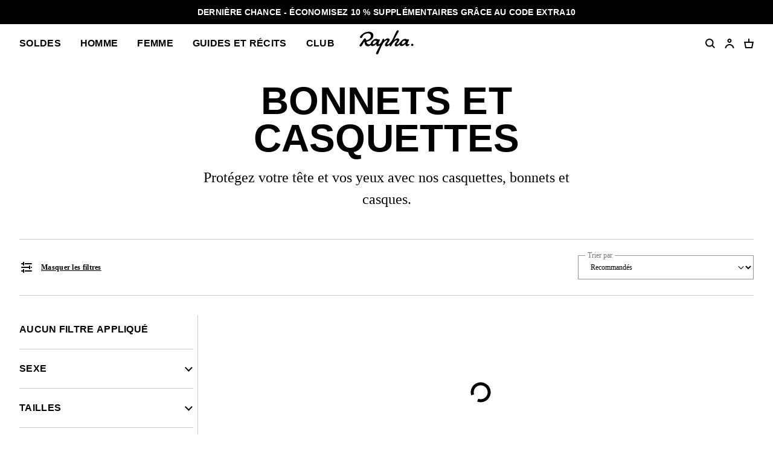

--- FILE ---
content_type: text/html; charset=utf-8
request_url: https://www.rapha.cc/ch/fr/shop/mens-helmets-hats-and-caps
body_size: 39926
content:
<!DOCTYPE html><html lang="fr"><head><meta charSet="utf-8"/><meta name="viewport" content="width=device-width, initial-scale=1, user-scalable=yes"/><link rel="stylesheet" href="https://browse.rapha.cc/_next/static/css/f9ab6d8c1b9e5a5c.css" data-precedence="next"/><link rel="stylesheet" href="https://browse.rapha.cc/_next/static/css/0d59c8e9549a75e2.css" data-precedence="next"/><link rel="stylesheet" href="https://browse.rapha.cc/_next/static/css/562a2df16b37ca2a.css" data-precedence="next"/><link rel="stylesheet" href="https://browse.rapha.cc/_next/static/css/cd16d184f44dbc02.css" data-precedence="next"/><link rel="stylesheet" href="https://browse.rapha.cc/_next/static/css/d127e0fe96747f97.css" data-precedence="next"/><link rel="stylesheet" href="https://browse.rapha.cc/_next/static/css/01368c7c16406e23.css" data-precedence="next"/><link rel="stylesheet" href="https://browse.rapha.cc/_next/static/css/e36c20943cca2572.css" data-precedence="next"/><link rel="stylesheet" href="https://browse.rapha.cc/_next/static/css/c7ae0d4cb66726dc.css" data-precedence="next"/><link rel="stylesheet" href="https://browse.rapha.cc/_next/static/css/35a5e46fbda0834e.css" data-precedence="next"/><link rel="stylesheet" href="https://browse.rapha.cc/_next/static/css/c0e934ce38ae8e97.css" data-precedence="next"/><link rel="stylesheet" href="https://browse.rapha.cc/_next/static/css/02878415d58f7ff4.css" data-precedence="next"/><link rel="stylesheet" href="https://browse.rapha.cc/_next/static/css/0ffe2d5e99652a06.css" data-precedence="next"/><link rel="preload" as="script" fetchPriority="low" href="https://browse.rapha.cc/_next/static/chunks/webpack-124e9d009282dd96.js"/><script src="https://browse.rapha.cc/_next/static/chunks/3185a61d-1ea0bfe17b5ef12c.js" async=""></script><script src="https://browse.rapha.cc/_next/static/chunks/5671-87459773e5f6675a.js" async=""></script><script src="https://browse.rapha.cc/_next/static/chunks/main-app-a9b017beb610c925.js" async=""></script><script src="https://browse.rapha.cc/_next/static/chunks/1c36641d-5a82c36e12739603.js" async=""></script><script src="https://browse.rapha.cc/_next/static/chunks/1867-63a6f2f4bf8596f2.js" async=""></script><script src="https://browse.rapha.cc/_next/static/chunks/5718-30be274fb5880964.js" async=""></script><script src="https://browse.rapha.cc/_next/static/chunks/1470-4d63b83beee5860e.js" async=""></script><script src="https://browse.rapha.cc/_next/static/chunks/8502-c0fa1f9aae69c48b.js" async=""></script><script src="https://browse.rapha.cc/_next/static/chunks/8969-97785514252ca89c.js" async=""></script><script src="https://browse.rapha.cc/_next/static/chunks/5027-7bf3324ba11e3a0f.js" async=""></script><script src="https://browse.rapha.cc/_next/static/chunks/7395-84160eddad86449a.js" async=""></script><script src="https://browse.rapha.cc/_next/static/chunks/2523-2d5899f3defaa249.js" async=""></script><script src="https://browse.rapha.cc/_next/static/chunks/app/global-error-8c41b353d391fe26.js" async=""></script><script src="https://browse.rapha.cc/_next/static/chunks/cb944c39-be238dff5867216b.js" async=""></script><script src="https://browse.rapha.cc/_next/static/chunks/c42c0707-c722de95461caefa.js" async=""></script><script src="https://browse.rapha.cc/_next/static/chunks/7404-129e7df6f85130dc.js" async=""></script><script src="https://browse.rapha.cc/_next/static/chunks/6495-58354ff9483a76dc.js" async=""></script><script src="https://browse.rapha.cc/_next/static/chunks/4759-3599a4d74e95084d.js" async=""></script><script src="https://browse.rapha.cc/_next/static/chunks/9634-6d1c9c6e2487ecb4.js" async=""></script><script src="https://browse.rapha.cc/_next/static/chunks/6563-fdbd25b68fa3a081.js" async=""></script><script src="https://browse.rapha.cc/_next/static/chunks/8046-605455817b64f7bf.js" async=""></script><script src="https://browse.rapha.cc/_next/static/chunks/1325-934e9cbd5f0f5023.js" async=""></script><script src="https://browse.rapha.cc/_next/static/chunks/6709-9518846cb553a4b2.js" async=""></script><script src="https://browse.rapha.cc/_next/static/chunks/480-78e27239d8cffbdb.js" async=""></script><script src="https://browse.rapha.cc/_next/static/chunks/6224-693241441d49f7aa.js" async=""></script><script src="https://browse.rapha.cc/_next/static/chunks/app/%5Bregion%5D/%5Blanguage%5D/(pages)/shop/page-662eb19015096373.js" async=""></script><script src="https://browse.rapha.cc/_next/static/chunks/app/layout-e8a94b1e87697cb7.js" async=""></script><script src="https://browse.rapha.cc/_next/static/chunks/app/%5Bregion%5D/%5Blanguage%5D/layout-ecf75362176d91d7.js" async=""></script><script src="https://browse.rapha.cc/_next/static/chunks/8094-8d1dcc94a19a7bb6.js" async=""></script><script src="https://browse.rapha.cc/_next/static/chunks/4424-b920b80c97a24dd0.js" async=""></script><script src="https://browse.rapha.cc/_next/static/chunks/app/%5Bregion%5D/%5Blanguage%5D/(pages)/error-f3e52c41dca53433.js" async=""></script><meta name="facebook-domain-verification" content="u5hdbxc00qefahexf6wfojxllb5ccx"/><link rel="preload" href="https://media.rapha.cc/raw/upload/fonts/RaphaSans-Regular-Web.woff2" as="font" type="font/woff2" crossorigin="anonymous"/><link rel="preload" href="https://media.rapha.cc/raw/upload/fonts/RaphaSerifText-Roman.woff2" as="font" type="font/woff2" crossorigin="anonymous"/><link rel="preload" href="https://media.rapha.cc/raw/upload/fonts/RaphaSansCondensed-Semibold.woff2" as="font" type="font/woff2" crossorigin="anonymous"/><link rel="preload" href="https://media.rapha.cc/raw/upload/fonts/RaphaSerifText-Semibold.woff2" as="font" type="font/woff2" crossorigin="anonymous"/><link rel="preconnect" href="https://www.rapha.cc"/><link rel="dns-prefetch" href="https://www.rapha.cc"/><link rel="preconnect" href="https://media.rapha.cc"/><link rel="dns-prefetch" href="https://media.rapha.cc"/><link rel="preconnect" href="https://cdn.jsdelivr.net"/><link rel="dns-prefetch" href="https://cdn.jsdelivr.net"/><title>Bonnets et casquettes | Rapha</title><meta name="description" content="Rapha propose des casquettes et des bonnets de cyclisme de très haute qualité, réalisés avec soin. Conçus pour vous protéger du soleil et des éléments. Voir maintenant sur Rapha.cc"/><meta name="keywords" content="Rapha cycling clothing, premium cycling apparel, finest cycling accessories, road cycling kit, made by cyclists, riding apparel, cycling lifestyle brand, performance cycling wear, explore by bike, Rapha jerseys and bibs, cycling gear UK, cycling inspiration, never just a ride, RCC cycling club, technical bike clothing, sustainable cycling apparel"/><link rel="canonical" href="https://www.rapha.cc/ch/fr/shop/mens-helmets-hats-and-caps"/><meta property="og:title" content="Casquettes et bonnets de cyclisme pour homme"/><meta property="og:description" content="Rapha propose des casquettes et des bonnets de cyclisme de très haute qualité, réalisés avec soin. Conçus pour vous protéger du soleil et des éléments. Voir maintenant sur Rapha.cc"/><meta property="og:url" content="https://www.rapha.cc/ch/fr/shop/mens-helmets-hats-and-caps"/><meta property="og:image" content="https://media.rapha.cc/image/upload/w_1200,q_auto,f_auto/default-seo.jpg"/><meta property="og:image:alt" content="Casquettes et bonnets de cyclisme pour homme"/><meta property="og:type" content="website"/><meta name="twitter:card" content="summary_large_image"/><meta name="twitter:title" content="Casquettes et bonnets de cyclisme pour homme"/><meta name="twitter:description" content="Rapha propose des casquettes et des bonnets de cyclisme de très haute qualité, réalisés avec soin. Conçus pour vous protéger du soleil et des éléments. Voir maintenant sur Rapha.cc"/><meta name="twitter:image" content="https://media.rapha.cc/image/upload/w_1200,q_auto,f_auto/default-seo.jpg"/><meta name="twitter:image:alt" content="Casquettes et bonnets de cyclisme pour homme"/><link rel="icon" href="https://media.rapha.cc/image/upload/favicon.ico"/><script>(self.__next_s=self.__next_s||[]).push([0,{"children":"\n          (function(w,d,s,l,i){w[l]=w[l]||[];w[l].push({'gtm.start':\n          new Date().getTime(),event:'gtm.js'});var f=d.getElementsByTagName(s)[0],\n          j=d.createElement(s),dl=l!='dataLayer'?'&l='+l:'';j.async=true;j.src=\n          'https://www.googletagmanager.com/gtm.js?id='+i+dl+'&gtm_auth=92c68MXoDJXCjuvQvqiVmQ&gtm_preview=env-2&gtm_cookies_win=x';f.parentNode.insertBefore(j,f);\n          })(window,document,'script','dataLayer','GTM-KX3J4L2');\n\t\t\t\t\t","id":"gtag-init"}])</script><meta name="sentry-trace" content="e95c349e060d472280b474dbd6a5eaf3-d0ab057b800f1507-0"/><meta name="baggage" content="sentry-release=73d81c337d2329ec69e3899445a368e889bb8d4b,sentry-public_key=a1a79b1fc161a2e875c9c2ff135e987c,sentry-trace_id=e95c349e060d472280b474dbd6a5eaf3,sentry-environment=production,sentry-sample_rand=0.7878272071855288,sentry-sample_rate=0.01"/><script src="https://browse.rapha.cc/_next/static/chunks/polyfills-42372ed130431b0a.js" noModule=""></script><style data-styled="" data-styled-version="6.1.13">.gWaJrw{box-sizing:border-box;border:1px solid #000000;border-radius:0;cursor:pointer;font-size:14px;line-height:14px;white-space:normal;letter-spacing:0.3px;padding:8px 20px;min-width:120px;height:44px;text-align:center;color:#FFFFFF;background-color:#000000;text-decoration:none;text-transform:uppercase;font-family:'Rapha Sans Condensed',sans-serif;font-weight:600;position:relative;overflow:hidden;}/*!sc*/
.gWaJrw:disabled{cursor:not-allowed;background-color:transparent;border:1px solid #949494;color:#000000;}/*!sc*/
.gWaJrw:disabled:before{content:'';position:absolute;display:block;width:1px;height:200%;transform:rotate(45deg);background:linear-gradient( -45deg,#949494 35%,transparent 35% 65%,#949494 65% );top:-50%;left:50%;z-index:0;}/*!sc*/
@media only screen and (prefers-reduced-motion: no-preference){.gWaJrw:disabled:before{transition:none 0s ease 0s;}}/*!sc*/
.gWaJrw:not(:disabled):focus,.gWaJrw:not(:disabled):hover{background-color:#FA3C6E;border-image:initial;border:1px solid #FA3C6E;color:#FFFFFF;outline:none;}/*!sc*/
.gWaJrw:not(:disabled):focus span,.gWaJrw:not(:disabled):hover span{color:#FFFFFF;background:none;mix-blend-mode:unset;}/*!sc*/
.gWaJrw:not(:disabled):focus span::before,.gWaJrw:not(:disabled):hover span::before{display:none;}/*!sc*/
.daYSkc{box-sizing:border-box;border:none;border-radius:0;cursor:pointer;font-size:12px;line-height:21px;white-space:normal;letter-spacing:0.3px;padding:8px 20px;min-width:120px;height:44px;text-align:center;color:#000000;background-color:transparent;text-decoration:underline;text-transform:none;font-family:"Rapha Serif Text",serif;font-weight:600;position:relative;overflow:hidden;}/*!sc*/
.daYSkc:disabled{cursor:not-allowed;background-color:transparent;border:1px solid #949494;color:#000000;}/*!sc*/
.daYSkc:disabled:before{content:'';position:absolute;display:block;width:1px;height:200%;transform:rotate(45deg);background:linear-gradient( -45deg, 35%,transparent 35% 65%, 65% );top:-50%;left:50%;z-index:0;}/*!sc*/
@media only screen and (prefers-reduced-motion: no-preference){.daYSkc:disabled:before{transition:none 0s ease 0s;}}/*!sc*/
.daYSkc:not(:disabled):focus,.daYSkc:not(:disabled):hover{background-color:transparent;border-image:initial;border:none;color:#FA3C6E;outline:none;}/*!sc*/
.daYSkc:not(:disabled):focus span,.daYSkc:not(:disabled):hover span{color:#FFFFFF;background:none;mix-blend-mode:unset;}/*!sc*/
.daYSkc:not(:disabled):focus span::before,.daYSkc:not(:disabled):hover span::before{display:none;}/*!sc*/
data-styled.g1[id="sc-c611b34e-0"]{content:"gWaJrw,daYSkc,"}/*!sc*/
.dZQTUl{border:none;background:none;cursor:pointer;margin-bottom:8px;padding:0;position:relative;right:0;width:min-content;}/*!sc*/
.dZQTUl::before{background-color:transparent;bottom:-15;content:'';left:-15;position:absolute;right:-15;top:-15;}/*!sc*/
data-styled.g3[id="sc-14b11b04-1"]{content:"dZQTUl,"}/*!sc*/
.gfgjPm{display:flex;justify-content:flex-end;width:100%;border-bottom:1px solid #CCCCCC;padding:16px 0 16px;margin:0 0 24px;}/*!sc*/
@media only screen and (min-width: 768px){.gfgjPm{display:none;}}/*!sc*/
data-styled.g4[id="sc-14b11b04-2"]{content:"gfgjPm,"}/*!sc*/
.hbebKk{font-family:'Rapha Sans Condensed',sans-serif;font-weight:600;font-size:16px;line-height:16px;letter-spacing:0.3px;text-transform:uppercase;}/*!sc*/
data-styled.g7[id="sc-6053dc80-0"]{content:"hbebKk,"}/*!sc*/
.bVJpFd{margin:0;}/*!sc*/
data-styled.g9[id="sc-a0b22fae-1"]{content:"bVJpFd,"}/*!sc*/
.jjHSem{display:initial;margin:0 0 24px;}/*!sc*/
.sc-a0b22fae-2+.sc-a0b22fae-2{border-top:1px solid #CCCCCC;padding:24px 0 0;}/*!sc*/
.kkpxwG{display:none;margin:0 0 24px;}/*!sc*/
.sc-a0b22fae-2+.sc-a0b22fae-2{border-top:1px solid #CCCCCC;padding:24px 0 0;}/*!sc*/
data-styled.g10[id="sc-a0b22fae-2"]{content:"jjHSem,kkpxwG,"}/*!sc*/
.mFdwO{cursor:pointer;background:none;border:none;color:#000000;display:flex;justify-content:space-between;width:100%;align-content:center;padding:0;}/*!sc*/
@media only screen and (prefers-reduced-motion: no-preference){.mFdwO{transition:color 0.2s ease-in-out 0s;}}/*!sc*/
@media only screen and (hover: hover){.mFdwO:hover{color:#FA3C6E;}}/*!sc*/
data-styled.g11[id="sc-a0b22fae-3"]{content:"mFdwO,"}/*!sc*/
.inWRSn{transition:transform 150ms ease-in-out;margin-bottom:-3px;}/*!sc*/
data-styled.g12[id="sc-a0b22fae-4"]{content:"inWRSn,"}/*!sc*/
.bgqOsZ{background-color:#FFFFFF;width:100%;}/*!sc*/
data-styled.g13[id="sc-a0b22fae-5"]{content:"bgqOsZ,"}/*!sc*/
.KGxC{border-top:1px solid #CCCCCC;display:flex;overflow-y:clip;}/*!sc*/
data-styled.g14[id="sc-a0b22fae-6"]{content:"KGxC,"}/*!sc*/
.dOgqHo{font-family:"Rapha Serif Text",serif;font-size:12px;line-height:21px;font-style:normal;font-weight:400;}/*!sc*/
@media only screen and (min-width: 992px){.dOgqHo{font-size:12px;line-height:21px;}}/*!sc*/
.gfvCjd{font-family:'Rapha Serif Head',serif;font-size:16px;line-height:26px;font-style:normal;font-weight:400;}/*!sc*/
@media only screen and (min-width: 992px){.gfvCjd{font-size:24px;line-height:36px;}}/*!sc*/
data-styled.g17[id="sc-de46bc74-0"]{content:"dOgqHo,gfvCjd,"}/*!sc*/
.dpdsqd{transform:rotate(0);transition:all 0.3s ease-in-out;user-select:none;}/*!sc*/
data-styled.g21[id="sc-7eab4179-0"]{content:"dpdsqd,"}/*!sc*/
.RRnWl{width:40px;height:40px;}/*!sc*/
data-styled.g24[id="sc-3c3a72fc-0"]{content:"RRnWl,"}/*!sc*/
.gMYAiC{fill:transparent;stroke-dasharray:75;stroke-dashoffset:0;stroke-width:5px;stroke:#000000;transform-origin:center;animation:eoUyJr 1s linear infinite;}/*!sc*/
data-styled.g25[id="sc-3c3a72fc-1"]{content:"gMYAiC,"}/*!sc*/
.bkBmvH{display:inline-block;}/*!sc*/
data-styled.g26[id="sc-54a41420-0"]{content:"bkBmvH,"}/*!sc*/
.jFKAGg{box-sizing:border-box;border:1px solid #000000;border-radius:0;cursor:pointer;display:inline-flex;align-items:center;justify-content:center;font-size:14px;line-height:14px;white-space:normal;letter-spacing:0.3px;padding:8px 20px;min-height:44px;min-width:120px;text-align:center;color:#000000;background-color:transparent;text-decoration:none;text-transform:uppercase;font-family:'Rapha Sans Condensed',sans-serif;font-weight:600;position:relative;overflow:hidden;}/*!sc*/
@media only screen and (prefers-reduced-motion: no-preference){.jFKAGg{transition:background-color 250ms ease-in-out,border-color 250ms ease-in-out,color 250ms ease-in-out;}}/*!sc*/
.jFKAGg:disabled{cursor:not-allowed;background-color:transparent;border:1px solid #949494;color:#000000;}/*!sc*/
.jFKAGg:disabled:before{content:'';position:absolute;display:block;width:1px;height:200%;transform:rotate(45deg);top:-50%;left:50%;z-index:0;background:linear-gradient( -45deg,#949494 35%,transparent 35% 65%,#949494 65% );}/*!sc*/
@media only screen and (prefers-reduced-motion: no-preference){.jFKAGg:disabled:before{transition:none 0s ease 0s;}}/*!sc*/
.jFKAGg:not(:disabled):focus,.jFKAGg:not(:disabled):hover{background-color:transparent;border-image:initial;border:1px solid #FA3C6E;color:#FA3C6E;outline:none;}/*!sc*/
.jFKAGg:not(:disabled):focus span,.jFKAGg:not(:disabled):hover span{color:#FFFFFF;background:none;mix-blend-mode:unset;}/*!sc*/
.jFKAGg:not(:disabled):focus span::before,.jFKAGg:not(:disabled):hover span::before{display:none;}/*!sc*/
data-styled.g34[id="sc-6aae99c6-1"]{content:"jFKAGg,"}/*!sc*/
.cVsqZY{font-family:'Rapha Sans Condensed',sans-serif;font-weight:600;font-size:20px;line-height:20px;letter-spacing:0.3px;text-transform:uppercase;}/*!sc*/
@media only screen and (min-width: 992px){.cVsqZY{font-size:24px;line-height:24px;}}/*!sc*/
data-styled.g36[id="sc-6dade8e2-0"]{content:"cVsqZY,"}/*!sc*/
.coiGSs{align-items:center;display:flex;height:100%;min-height:45vh;justify-content:center;width:100%;}/*!sc*/
data-styled.g47[id="sc-430840f1-1"]{content:"coiGSs,"}/*!sc*/
.fzPWdD{position:relative;z-index:4;}/*!sc*/
@media only screen and (prefers-reduced-motion: no-preference){.fzPWdD{transition:none;}}/*!sc*/
data-styled.g50[id="sc-fa91a171-0"]{content:"fzPWdD,"}/*!sc*/
.kVWDND{display:block;}/*!sc*/
data-styled.g68[id="sc-13b516b1-0"]{content:"kVWDND,"}/*!sc*/
.jpIOYp{font-family:'Rapha Sans Condensed',sans-serif;font-weight:600;font-size:14px;line-height:14px;letter-spacing:0.3px;text-transform:uppercase;}/*!sc*/
data-styled.g80[id="sc-5b154360-0"]{content:"jpIOYp,"}/*!sc*/
.EazZN{align-items:center;background-color:#FFFFFF;display:flex;flex-flow:column nowrap;justify-content:space-between;padding:24px 0;width:100%;}/*!sc*/
data-styled.g122[id="sc-82d64783-0"]{content:"EazZN,"}/*!sc*/
.eHvzlv{align-items:center;display:flex;flex-flow:row nowrap;justify-content:space-between;width:100%;z-index:1;}/*!sc*/
@media only screen and (max-width: 767px){.eHvzlv{display:grid;grid-template-columns:50% 50%;}}/*!sc*/
data-styled.g123[id="sc-82d64783-1"]{content:"eHvzlv,"}/*!sc*/
.iOIzrG{display:inline-block;height:24px;margin-right:12px;width:24px;}/*!sc*/
data-styled.g124[id="sc-82d64783-2"]{content:"iOIzrG,"}/*!sc*/
.KwEbr{display:flex;align-items:center;padding:0;}/*!sc*/
.KwEbr:not(:disabled):focus,.KwEbr:not(:disabled):hover{color:#000000;}/*!sc*/
.KwEbr:not(:disabled):focus svg .icon-line,.KwEbr:not(:disabled):hover svg .icon-line{fill:#000000;}/*!sc*/
@media only screen and (hover: hover){.KwEbr:not(:disabled):focus:hover,.KwEbr:not(:disabled):hover:hover{color:#FA3C6E;}.KwEbr:not(:disabled):focus:hover svg .icon-line,.KwEbr:not(:disabled):hover:hover svg .icon-line{fill:#FA3C6E;}}/*!sc*/
data-styled.g125[id="sc-82d64783-3"]{content:"KwEbr,"}/*!sc*/
.cHoKev{position:relative;flex-grow:1;}/*!sc*/
@media only screen and (min-width: 768px){.cHoKev::before{bottom:32px;top:16px;height:calc(100% - 48px);content:'';position:absolute;right:0;width:1;}}/*!sc*/
data-styled.g133[id="sc-22e8379-0"]{content:"cHoKev,"}/*!sc*/
.bjPMCa{display:none;background:#FFFFFF;height:100vh;height:calc(var(--vh,1vh) * 100);left:0;overflow-x:hidden;overflow-y:auto;position:fixed;top:0;transform:translate3d(0,0,0);width:100%;z-index:9;}/*!sc*/
@media only screen and (prefers-reduced-motion: no-preference){.bjPMCa{transition:none;}}/*!sc*/
@media only screen and (min-width: 768px){.bjPMCa{display:flex;flex-direction:column;height:auto;align-self:flex-start;padding-top:16px;min-height:100vh;max-height:100vh;left:0;margin-right:16px;max-width:calc((100% / 4) - 8px);min-width:calc((100% / 4) - 8px);position:sticky;transform:none;z-index:unset;top:0;}@media only screen and (prefers-reduced-motion: no-preference){.bjPMCa{transition:none;}}.bjPMCa .sc-22e8379-0::before{border-right:1px solid #CCCCCC;}}/*!sc*/
@media only screen and (min-width: 1900px){.bjPMCa{max-width:calc((100% / 6) - 8px);min-width:calc((100% / 6) - 8px);}}/*!sc*/
data-styled.g134[id="sc-22e8379-1"]{content:"bjPMCa,"}/*!sc*/
.eQBvOk{display:flex;flex-direction:column;padding:16px 16px 0;height:100%;transform:translate3d(0,0,0);}/*!sc*/
@media only screen and (min-width: 768px){.eQBvOk{min-width:calc(25vw - 32px);padding:32px 16px 0 0;}}/*!sc*/
@media only screen and (min-width: 1900px){.eQBvOk{min-width:calc(16.67vw - 40px);padding:32px 16px 0 0;}}/*!sc*/
data-styled.g135[id="sc-22e8379-2"]{content:"eQBvOk,"}/*!sc*/
.bizSXK{flex:2 0 auto;}/*!sc*/
data-styled.g136[id="sc-22e8379-3"]{content:"bizSXK,"}/*!sc*/
.fMbsmV{background-color:#FFFFFF;border-top:1px solid #CCCCCC;left:0;padding:24px 0 24px;position:sticky;bottom:0;width:100%;}/*!sc*/
@media only screen and (min-width: 768px){.fMbsmV{display:none;}}/*!sc*/
data-styled.g137[id="sc-22e8379-4"]{content:"fMbsmV,"}/*!sc*/
.bOuMxk{width:100%;}/*!sc*/
data-styled.g138[id="sc-22e8379-5"]{content:"bOuMxk,"}/*!sc*/
.bZcJIr{appearance:none;background:transparent;box-shadow:none;box-sizing:border-box;color:#000000;display:block;font-family:"Rapha Serif Text",serif;font-size:12px;line-height:21px;height:40px;padding:0 36px 0 16px;border:1px solid #949494;width:100%;}/*!sc*/
data-styled.g145[id="sc-13c0831d-0"]{content:"bZcJIr,"}/*!sc*/
.fKJgar{color:#767676;font-family:"Rapha Serif Text",serif;font-size:12px;font-weight:400;left:12px;letter-spacing:0px;position:absolute;line-height:21px;padding:0 4px;z-index:2;transform:translateY(-50%);background:#FFFFFF;}/*!sc*/
@media only screen and (prefers-reduced-motion: no-preference){.fKJgar{transition:transform 0.3s;}}/*!sc*/
data-styled.g146[id="sc-13c0831d-1"]{content:"fKJgar,"}/*!sc*/
.jCylBg{display:block;position:relative;width:100%;}/*!sc*/
@media only screen and (min-width: 768px){.jCylBg{width:auto;}}/*!sc*/
data-styled.g147[id="sc-13c0831d-2"]{content:"jCylBg,"}/*!sc*/
.cgwkwR{align-items:center;display:flex;justify-content:center;position:absolute;right:16px;top:20px;transform:translateY(-40%);z-index:-1;}/*!sc*/
data-styled.g151[id="sc-13c0831d-6"]{content:"cgwkwR,"}/*!sc*/
.cAUsQu{margin:0 16px;}/*!sc*/
@media only screen and (min-width: 768px){.cAUsQu{margin:0 32px;}}/*!sc*/
data-styled.g217[id="sc-2d25cac0-0"]{content:"cAUsQu,"}/*!sc*/
.htTAHC{margin:0 0 0 16px;}/*!sc*/
data-styled.g256[id="sc-eaadcb0-0"]{content:"htTAHC,"}/*!sc*/
.hvsbKQ{box-sizing:border-box;background-color:transparent;border:1px solid #000000;height:16px;left:0;top:0;position:absolute;width:16px;margin-top:2px;}/*!sc*/
data-styled.g257[id="sc-eaadcb0-1"]{content:"hvsbKQ,"}/*!sc*/
.hnNQzy{display:none;position:absolute;top:50%;left:50%;transform:translate(-50%,-50%);}/*!sc*/
.hnNQzy svg{display:block;}/*!sc*/
data-styled.g258[id="sc-eaadcb0-2"]{content:"hnNQzy,"}/*!sc*/
.fxyRMQ{position:absolute;left:0;top:0;appearance:none;width:16px;height:16px;}/*!sc*/
.fxyRMQ:checked~.sc-eaadcb0-1{background-color:#000000;}/*!sc*/
.fxyRMQ:checked~.sc-eaadcb0-1 .sc-eaadcb0-2{display:block;}/*!sc*/
data-styled.g259[id="sc-eaadcb0-3"]{content:"fxyRMQ,"}/*!sc*/
.byYwfV{display:block;margin-bottom:8px;position:relative;padding-left:8px;cursor:pointer;user-select:none;}/*!sc*/
.byYwfV:last-of-type{margin-bottom:0;}/*!sc*/
.byYwfV a{font-weight:600;color:#000000;}/*!sc*/
@media only screen and (hover: hover){.byYwfV a:hover{color:#EA0643;}}/*!sc*/
@media only screen and (hover: hover){.byYwfV:hover .sc-eaadcb0-0{text-decoration:underline;}.byYwfV:hover .sc-eaadcb0-3:focus-visible~.sc-eaadcb0-0{text-decoration:underline;}}/*!sc*/
data-styled.g260[id="sc-eaadcb0-4"]{content:"byYwfV,"}/*!sc*/
.kgNzWP{display:block;position:relative;width:100%;}/*!sc*/
@media only screen and (min-width: 768px){.kgNzWP{width:auto;}}/*!sc*/
data-styled.g283[id="sc-fb7a5d41-0"]{content:"kgNzWP,"}/*!sc*/
.jgflBy{align-items:center;display:flex;justify-content:center;pointer-events:none;position:absolute;right:16px;top:20px;}/*!sc*/
data-styled.g284[id="sc-fb7a5d41-1"]{content:"jgflBy,"}/*!sc*/
.jhUIgx{appearance:none;background:transparent;border:1px solid #949494;border-color:#949494;color:#000000;cursor:pointer;font-family:"Rapha Serif Text",serif;font-size:12px;line-height:16px;min-height:44px;outline:none;padding:12px 36px 12px 16px;width:100%;}/*!sc*/
.jhUIgx:focus{border-color:#FA3C6E;}/*!sc*/
data-styled.g285[id="sc-fb7a5d41-2"]{content:"jhUIgx,"}/*!sc*/
.cSXSXE{position:relative;width:100%;}/*!sc*/
data-styled.g289[id="sc-165ef287-1"]{content:"cSXSXE,"}/*!sc*/
.ikJEaH{color:#000000;font-family:"Rapha Serif Text",serif;font-size:12px;min-height:44px;outline:none;padding:12px;width:100%;border:1px solid #949494;z-index:1;position:relative;}/*!sc*/
.ikJEaH:disabled{cursor:not-allowed;color:#CCCCCC;}/*!sc*/
.ikJEaH:focus{border-color:#FA3C6E;}/*!sc*/
data-styled.g291[id="sc-165ef287-3"]{content:"ikJEaH,"}/*!sc*/
.kCftZi{font-family:"Rapha Serif Text",serif;font-size:12px;font-weight:400;line-height:14px;background-color:#FFFFFF;color:#767676;left:12px;letter-spacing:0;margin:0;padding:0 2px;position:absolute;top:50%;transform:translateY(-50%);z-index:2;}/*!sc*/
@media only screen and (prefers-reduced-motion: no-preference){.kCftZi{transition:top 0.25s ease-out;}}/*!sc*/
data-styled.g294[id="sc-165ef287-6"]{content:"kCftZi,"}/*!sc*/
.kRoyTh{font-family:'Rapha Sans Condensed',sans-serif;font-weight:700;font-size:44px;line-height:42px;letter-spacing:0.3px;text-transform:uppercase;}/*!sc*/
@media only screen and (min-width: 992px){.kRoyTh{font-size:64px;line-height:62px;}}/*!sc*/
data-styled.g295[id="sc-28470b31-0"]{content:"kRoyTh,"}/*!sc*/
.XQHTK{margin:16px 0;text-align:center;}/*!sc*/
@media only screen and (min-width: 768px){.XQHTK{margin:32px 0 16px;max-width:70vw;}}/*!sc*/
@media only screen and (min-width: 992px){.XQHTK{max-width:50vw;}}/*!sc*/
@media only screen and (min-width: 1600px){.XQHTK{max-width:35vw;}}/*!sc*/
data-styled.g357[id="sc-d0011475-0"]{content:"XQHTK,"}/*!sc*/
.kfoNRN{margin:0 0 48px;display:flex;flex-direction:column;align-items:center;text-align:center;column-gap:16px;row-gap:24px;}/*!sc*/
.kfoNRN >h2{margin:0;font-family:'Rapha Serif Head',serif;font-size:16px;font-weight:400;line-height:26px;letter-spacing:0.3px;}/*!sc*/
.kfoNRN >div{display:flex;flex-direction:column;gap:16px;width:100%;}/*!sc*/
@media only screen and (min-width: 768px){.kfoNRN{max-width:70vw;}.kfoNRN >h2{font-size:32px;line-height:36px;}.kfoNRN >div{justify-content:center;flex-direction:row;gap:32px;}}/*!sc*/
@media only screen and (min-width: 992px){.kfoNRN{max-width:50vw;}}/*!sc*/
@media only screen and (min-width: 1600px){.kfoNRN{max-width:35vw;}}/*!sc*/
.kfoNRN .btn-primary{background-color:#000000;border:1px solid #000000;font-size:14px;font-family:'Rapha Sans Condensed',sans-serif;font-weight:600;line-height:14px;text-transform:uppercase;color:#FFFFFF;text-decoration:none;display:inline-flex;align-items:center;justify-content:center;min-height:44px;min-width:120px;padding:8px 20px;}/*!sc*/
.kfoNRN .btn-primary:hover{background-color:#EA0643;border:1px solid #EA0643;}/*!sc*/
data-styled.g358[id="sc-d0011475-1"]{content:"kfoNRN,"}/*!sc*/
.izFofS{grid-column:span 12/span 12;display:flex;flex-direction:column;justify-content:center;align-items:center;}/*!sc*/
data-styled.g360[id="sc-d0011475-3"]{content:"izFofS,"}/*!sc*/
.fmknqB{display:grid;grid-template-columns:repeat(12,minmax(0,1fr));justify-content:center;border-bottom:1px solid #CCCCCC;column-gap:32px;}/*!sc*/
data-styled.g361[id="sc-d0011475-4"]{content:"fmknqB,"}/*!sc*/
.kPsnaN{margin-bottom:32px;margin-top:0;text-align:center;}/*!sc*/
@media only screen and (min-width: 992px){.kPsnaN{margin-bottom:48px;}}/*!sc*/
data-styled.g391[id="sc-c4241599-0"]{content:"kPsnaN,"}/*!sc*/
.buhLrk{display:grid;grid-template-columns:repeat(1,1fr);}/*!sc*/
@media only screen and (min-width: 768px){.buhLrk>*{grid-column:4/span 6;}}/*!sc*/
@media only screen and (min-width: 992px){.buhLrk>*{grid-column:unset;}}/*!sc*/
@media only screen and (min-width: 768px){.buhLrk{grid-column-gap:32px;grid-template-columns:repeat(12,1fr);}}/*!sc*/
@media only screen and (min-width: 992px){.buhLrk{grid-column-gap:32px;grid-template-columns:repeat(4,1fr);}}/*!sc*/
data-styled.g392[id="sc-c4241599-1"]{content:"buhLrk,"}/*!sc*/
.bRfvnw{min-height:84px;}/*!sc*/
data-styled.g393[id="sc-c4241599-2"]{content:"bRfvnw,"}/*!sc*/
.etuLUm{margin-bottom:40px;width:100%;}/*!sc*/
data-styled.g394[id="sc-c4241599-3"]{content:"etuLUm,"}/*!sc*/
.imlNeX{margin-bottom:0;text-align:center;}/*!sc*/
@media only screen and (min-width: 768px){.imlNeX{grid-column:4/span 6;}}/*!sc*/
@media only screen and (min-width: 992px){.imlNeX{grid-column:1/span 4;}}/*!sc*/
.imlNeX a{text-decoration:revert;font-weight:bold;color:#000000;}/*!sc*/
.imlNeX a:hover{color:#FA3C6E;}/*!sc*/
data-styled.g395[id="sc-c4241599-4"]{content:"imlNeX,"}/*!sc*/
.jhXJpa{box-sizing:border-box;display:flex;flex-flow:column nowrap;justify-content:flex-end;min-height:40px;position:relative;}/*!sc*/
data-styled.g396[id="sc-c4241599-5"]{content:"jhXJpa,"}/*!sc*/
.ldJfFc{display:grid;grid-column-gap:16px;grid-template-columns:repeat(2,1fr);padding-top:16px;}/*!sc*/
data-styled.g397[id="sc-c4241599-6"]{content:"ldJfFc,"}/*!sc*/
.zuBjw{background-color:#FFFFFF;color:#767676;font-family:"Rapha Serif Text",serif;font-size:12px;font-weight:400;left:0;line-height:14px;padding:0 2px;position:absolute;top:-8px;z-index:2;}/*!sc*/
data-styled.g398[id="sc-c4241599-7"]{content:"zuBjw,"}/*!sc*/
.bIQUTW{background-color:rgba(0,0,0,0.25);height:100%;left:0;opacity:0.2;position:fixed;top:0;visibility:hidden;width:100%;z-index:0;}/*!sc*/
@media only screen and (min-width: 768px){.bIQUTW.overlay-entering{visibility:visible;opacity:1;z-index:5;}@media only screen and (prefers-reduced-motion: no-preference){.bIQUTW.overlay-entering{transition:opacity 0.2s ease-in-out,visibility 0.2s ease-in-out;}}.bIQUTW.overlay-entered{visibility:visible;opacity:1;z-index:5;}.bIQUTW.overlay-exiting{visibility:hidden;opacity:0.01;}@media only screen and (prefers-reduced-motion: no-preference){.bIQUTW.overlay-exiting{transition:opacity 0.4s ease-in-out,visibility 0.4s ease-in-out;}}.bIQUTW.overlay-exited{visibility:hidden;opacity:0;}@media only screen and (prefers-reduced-motion: no-preference){.bIQUTW.overlay-exited{transition:opacity 0.4s ease-in-out,visibility 0.4s ease-in-out;}}}/*!sc*/
data-styled.g493[id="sc-1c5dd3ed-0"]{content:"bIQUTW,"}/*!sc*/
.iEGvvG{grid-column:3/span 2;display:flex;align-items:center;justify-content:center;}/*!sc*/
.iEGvvG svg{height:40px;max-width:100%;width:128px;}/*!sc*/
@media only screen and (min-width: 768px){.iEGvvG{grid-column:6/span 2;}}/*!sc*/
data-styled.g494[id="sc-2fa650cf-0"]{content:"iEGvvG,"}/*!sc*/
.hqDtmr{align-items:center;display:flex;position:relative;z-index:5;}/*!sc*/
@media only screen and (max-width: 991px){.hqDtmr{display:none;}}/*!sc*/
data-styled.g496[id="sc-707da81a-0"]{content:"hqDtmr,"}/*!sc*/
.jukiBW{display:flex;list-style:none;margin:0;padding:0;}/*!sc*/
data-styled.g497[id="sc-707da81a-1"]{content:"jukiBW,"}/*!sc*/
.fgBqTK{margin:0 16px 0 0;}/*!sc*/
@media only screen and (min-width: 992px){.fgBqTK{margin:0 32px 0 0;}}/*!sc*/
data-styled.g498[id="sc-707da81a-2"]{content:"fgBqTK,"}/*!sc*/
.coEGWJ{cursor:pointer;padding:0;line-height:20px;white-space:nowrap;}/*!sc*/
data-styled.g499[id="sc-707da81a-3"]{content:"coEGWJ,"}/*!sc*/
.hNxsjV{cursor:pointer;text-decoration:none;color:#000000;}/*!sc*/
@media only screen and (prefers-reduced-motion: no-preference){.hNxsjV{transition:color 150ms ease-in-out;}}/*!sc*/
@media only screen and (hover: hover){.hNxsjV:hover{color:#EA0643;}}/*!sc*/
data-styled.g500[id="sc-707da81a-4"]{content:"hNxsjV,"}/*!sc*/
.imQABf{display:flex;align-items:center;height:64px;position:relative;z-index:5;}/*!sc*/
@media only screen and (min-width: 992px){.imQABf{display:none;}}/*!sc*/
.imQABf .hamburger{font:inherit;display:inline-block;overflow:visible;margin:0;padding:0;cursor:pointer;transition-timing-function:linear;transition-duration:.15s;transition-property:opacity,filter;text-transform:none;color:inherit;border:0;background-color:transparent;}/*!sc*/
.imQABf .hamburger.is-active:hover,.imQABf .hamburger:hover{opacity:.7;}/*!sc*/
.imQABf .hamburger.is-active .hamburger-inner,.imQABf .hamburger.is-active .hamburger-inner:after,.imQABf .hamburger.is-active .hamburger-inner:before{background-color:#000;}/*!sc*/
.imQABf .hamburger-box{position:relative;display:inline-block;width:17px;height:17px;}/*!sc*/
.imQABf .hamburger-inner{top:50%;display:block;margin-top:-2px;}/*!sc*/
.imQABf .hamburger-inner,.imQABf .hamburger-inner:after,.imQABf .hamburger-inner:before{position:absolute;width:17px;height:2px;transition-timing-function:ease;transition-duration:.15s;transition-property:transform;border-radius:0;background-color:#000;}/*!sc*/
.imQABf .hamburger-inner:after,.imQABf .hamburger-inner:before{display:block;content:"";}/*!sc*/
.imQABf .hamburger-inner:before{top:-5px;}/*!sc*/
.imQABf .hamburger-inner:after{bottom:-5px;}/*!sc*/
.imQABf .hamburger--3dx .hamburger-box{perspective:80px;}/*!sc*/
.imQABf .hamburger--3dx .hamburger-inner{transition:transform .15s cubic-bezier(.645,.045,.355,1),background-color 0s cubic-bezier(.645,.045,.355,1) .1s;}/*!sc*/
.imQABf .hamburger--3dx .hamburger-inner:after,.imQABf .hamburger--3dx .hamburger-inner:before{transition:transform 0s cubic-bezier(.645,.045,.355,1) .1s;}/*!sc*/
.imQABf .hamburger--3dx.is-active .hamburger-inner{transform:rotateY(180deg);background-color:transparent!important;}/*!sc*/
.imQABf .hamburger--3dx.is-active .hamburger-inner:before{transform:translate3d(0,10px,0) rotate(45deg);}/*!sc*/
.imQABf .hamburger--3dx.is-active .hamburger-inner:after{transform:translate3d(0,-10px,0) rotate(-45deg);}/*!sc*/
.imQABf .hamburger--3dx-r .hamburger-box{perspective:80px;}/*!sc*/
.imQABf .hamburger--3dx-r .hamburger-inner{transition:transform .15s cubic-bezier(.645,.045,.355,1),background-color 0s cubic-bezier(.645,.045,.355,1) .1s;}/*!sc*/
.imQABf .hamburger--3dx-r .hamburger-inner:after,.imQABf .hamburger--3dx-r .hamburger-inner:before{transition:transform 0s cubic-bezier(.645,.045,.355,1) .1s;}/*!sc*/
.imQABf .hamburger--3dx-r.is-active .hamburger-inner{transform:rotateY(-180deg);background-color:transparent!important;}/*!sc*/
.imQABf .hamburger--3dx-r.is-active .hamburger-inner:before{transform:translate3d(0,10px,0) rotate(45deg);}/*!sc*/
.imQABf .hamburger--3dx-r.is-active .hamburger-inner:after{transform:translate3d(0,-10px,0) rotate(-45deg);}/*!sc*/
.imQABf .hamburger--3dy .hamburger-box{perspective:80px;}/*!sc*/
.imQABf .hamburger--3dy .hamburger-inner{transition:transform .15s cubic-bezier(.645,.045,.355,1),background-color 0s cubic-bezier(.645,.045,.355,1) .1s;}/*!sc*/
.imQABf .hamburger--3dy .hamburger-inner:after,.imQABf .hamburger--3dy .hamburger-inner:before{transition:transform 0s cubic-bezier(.645,.045,.355,1) .1s;}/*!sc*/
.imQABf .hamburger--3dy.is-active .hamburger-inner{transform:rotateX(-180deg);background-color:transparent!important;}/*!sc*/
.imQABf .hamburger--3dy.is-active .hamburger-inner:before{transform:translate3d(0,10px,0) rotate(45deg);}/*!sc*/
.imQABf .hamburger--3dy.is-active .hamburger-inner:after{transform:translate3d(0,-10px,0) rotate(-45deg);}/*!sc*/
.imQABf .hamburger--3dy-r .hamburger-box{perspective:80px;}/*!sc*/
.imQABf .hamburger--3dy-r .hamburger-inner{transition:transform .15s cubic-bezier(.645,.045,.355,1),background-color 0s cubic-bezier(.645,.045,.355,1) .1s;}/*!sc*/
.imQABf .hamburger--3dy-r .hamburger-inner:after,.imQABf .hamburger--3dy-r .hamburger-inner:before{transition:transform 0s cubic-bezier(.645,.045,.355,1) .1s;}/*!sc*/
.imQABf .hamburger--3dy-r.is-active .hamburger-inner{transform:rotateX(180deg);background-color:transparent!important;}/*!sc*/
.imQABf .hamburger--3dy-r.is-active .hamburger-inner:before{transform:translate3d(0,10px,0) rotate(45deg);}/*!sc*/
.imQABf .hamburger--3dy-r.is-active .hamburger-inner:after{transform:translate3d(0,-10px,0) rotate(-45deg);}/*!sc*/
.imQABf .hamburger--3dxy .hamburger-box{perspective:80px;}/*!sc*/
.imQABf .hamburger--3dxy .hamburger-inner{transition:transform .15s cubic-bezier(.645,.045,.355,1),background-color 0s cubic-bezier(.645,.045,.355,1) .1s;}/*!sc*/
.imQABf .hamburger--3dxy .hamburger-inner:after,.imQABf .hamburger--3dxy .hamburger-inner:before{transition:transform 0s cubic-bezier(.645,.045,.355,1) .1s;}/*!sc*/
.imQABf .hamburger--3dxy.is-active .hamburger-inner{transform:rotateX(180deg) rotateY(180deg);background-color:transparent!important;}/*!sc*/
.imQABf .hamburger--3dxy.is-active .hamburger-inner:before{transform:translate3d(0,10px,0) rotate(45deg);}/*!sc*/
.imQABf .hamburger--3dxy.is-active .hamburger-inner:after{transform:translate3d(0,-10px,0) rotate(-45deg);}/*!sc*/
.imQABf .hamburger--3dxy-r .hamburger-box{perspective:80px;}/*!sc*/
.imQABf .hamburger--3dxy-r .hamburger-inner{transition:transform .15s cubic-bezier(.645,.045,.355,1),background-color 0s cubic-bezier(.645,.045,.355,1) .1s;}/*!sc*/
.imQABf .hamburger--3dxy-r .hamburger-inner:after,.imQABf .hamburger--3dxy-r .hamburger-inner:before{transition:transform 0s cubic-bezier(.645,.045,.355,1) .1s;}/*!sc*/
.imQABf .hamburger--3dxy-r.is-active .hamburger-inner{transform:rotateX(180deg) rotateY(180deg) rotate(-180deg);background-color:transparent!important;}/*!sc*/
.imQABf .hamburger--3dxy-r.is-active .hamburger-inner:before{transform:translate3d(0,10px,0) rotate(45deg);}/*!sc*/
.imQABf .hamburger--3dxy-r.is-active .hamburger-inner:after{transform:translate3d(0,-10px,0) rotate(-45deg);}/*!sc*/
.imQABf .hamburger--arrow.is-active .hamburger-inner:before{transform:translate3d(-8px,0,0) rotate(-45deg) scaleX(.7);}/*!sc*/
.imQABf .hamburger--arrow.is-active .hamburger-inner:after{transform:translate3d(-8px,0,0) rotate(45deg) scaleX(.7);}/*!sc*/
.imQABf .hamburger--arrow-r.is-active .hamburger-inner:before{transform:translate3d(8px,0,0) rotate(45deg) scaleX(.7);}/*!sc*/
.imQABf .hamburger--arrow-r.is-active .hamburger-inner:after{transform:translate3d(8px,0,0) rotate(-45deg) scaleX(.7);}/*!sc*/
.imQABf .hamburger--arrowalt .hamburger-inner:before{transition:top .1s ease .1s,transform .1s cubic-bezier(.165,.84,.44,1);}/*!sc*/
.imQABf .hamburger--arrowalt .hamburger-inner:after{transition:bottom .1s ease .1s,transform .1s cubic-bezier(.165,.84,.44,1);}/*!sc*/
.imQABf .hamburger--arrowalt.is-active .hamburger-inner:before{top:0;transition:top .1s ease,transform .1s cubic-bezier(.895,.03,.685,.22) .1s;transform:translate3d(-8px,-10px,0) rotate(-45deg) scaleX(.7);}/*!sc*/
.imQABf .hamburger--arrowalt.is-active .hamburger-inner:after{bottom:0;transition:bottom .1s ease,transform .1s cubic-bezier(.895,.03,.685,.22) .1s;transform:translate3d(-8px,10px,0) rotate(45deg) scaleX(.7);}/*!sc*/
.imQABf .hamburger--arrowalt-r .hamburger-inner:before{transition:top .1s ease .1s,transform .1s cubic-bezier(.165,.84,.44,1);}/*!sc*/
.imQABf .hamburger--arrowalt-r .hamburger-inner:after{transition:bottom .1s ease .1s,transform .1s cubic-bezier(.165,.84,.44,1);}/*!sc*/
.imQABf .hamburger--arrowalt-r.is-active .hamburger-inner:before{top:0;transition:top .1s ease,transform .1s cubic-bezier(.895,.03,.685,.22) .1s;transform:translate3d(8px,-10px,0) rotate(45deg) scaleX(.7);}/*!sc*/
.imQABf .hamburger--arrowalt-r.is-active .hamburger-inner:after{bottom:0;transition:bottom .1s ease,transform .1s cubic-bezier(.895,.03,.685,.22) .1s;transform:translate3d(8px,10px,0) rotate(-45deg) scaleX(.7);}/*!sc*/
.imQABf .hamburger--arrowturn.is-active .hamburger-inner{transform:rotate(-180deg);}/*!sc*/
.imQABf .hamburger--arrowturn.is-active .hamburger-inner:before{transform:translate3d(8px,0,0) rotate(45deg) scaleX(.7);}/*!sc*/
.imQABf .hamburger--arrowturn.is-active .hamburger-inner:after{transform:translate3d(8px,0,0) rotate(-45deg) scaleX(.7);}/*!sc*/
.imQABf .hamburger--arrowturn-r.is-active .hamburger-inner{transform:rotate(-180deg);}/*!sc*/
.imQABf .hamburger--arrowturn-r.is-active .hamburger-inner:before{transform:translate3d(-8px,0,0) rotate(-45deg) scaleX(.7);}/*!sc*/
.imQABf .hamburger--arrowturn-r.is-active .hamburger-inner:after{transform:translate3d(-8px,0,0) rotate(45deg) scaleX(.7);}/*!sc*/
.imQABf .hamburger--boring .hamburger-inner,.imQABf .hamburger--boring .hamburger-inner:after,.imQABf .hamburger--boring .hamburger-inner:before{transition-property:none;}/*!sc*/
.imQABf .hamburger--boring.is-active .hamburger-inner{transform:rotate(45deg);}/*!sc*/
.imQABf .hamburger--boring.is-active .hamburger-inner:before{top:0;opacity:0;}/*!sc*/
.imQABf .hamburger--boring.is-active .hamburger-inner:after{bottom:0;transform:rotate(-90deg);}/*!sc*/
.imQABf .hamburger--collapse .hamburger-inner{top:auto;bottom:0;transition-delay:.13s;transition-timing-function:cubic-bezier(.55,.055,.675,.19);transition-duration:.13s;}/*!sc*/
.imQABf .hamburger--collapse .hamburger-inner:after{top:-20px;transition:top .2s cubic-bezier(.33333,.66667,.66667,1) .2s,opacity .1s linear;}/*!sc*/
.imQABf .hamburger--collapse .hamburger-inner:before{transition:top .12s cubic-bezier(.33333,.66667,.66667,1) .2s,transform .13s cubic-bezier(.55,.055,.675,.19);}/*!sc*/
.imQABf .hamburger--collapse.is-active .hamburger-inner{transition-delay:.22s;transition-timing-function:cubic-bezier(.215,.61,.355,1);transform:translate3d(0,-10px,0) rotate(-45deg);}/*!sc*/
.imQABf .hamburger--collapse.is-active .hamburger-inner:after{top:0;transition:top .2s cubic-bezier(.33333,0,.66667,.33333),opacity .1s linear .22s;opacity:0;}/*!sc*/
.imQABf .hamburger--collapse.is-active .hamburger-inner:before{top:0;transition:top .1s cubic-bezier(.33333,0,.66667,.33333) .16s,transform .13s cubic-bezier(.215,.61,.355,1) .25s;transform:rotate(-90deg);}/*!sc*/
.imQABf .hamburger--collapse-r .hamburger-inner{top:auto;bottom:0;transition-delay:.13s;transition-timing-function:cubic-bezier(.55,.055,.675,.19);transition-duration:.13s;}/*!sc*/
.imQABf .hamburger--collapse-r .hamburger-inner:after{top:-20px;transition:top .2s cubic-bezier(.33333,.66667,.66667,1) .2s,opacity .1s linear;}/*!sc*/
.imQABf .hamburger--collapse-r .hamburger-inner:before{transition:top .12s cubic-bezier(.33333,.66667,.66667,1) .2s,transform .13s cubic-bezier(.55,.055,.675,.19);}/*!sc*/
.imQABf .hamburger--collapse-r.is-active .hamburger-inner{transition-delay:.22s;transition-timing-function:cubic-bezier(.215,.61,.355,1);transform:translate3d(0,-10px,0) rotate(45deg);}/*!sc*/
.imQABf .hamburger--collapse-r.is-active .hamburger-inner:after{top:0;transition:top .2s cubic-bezier(.33333,0,.66667,.33333),opacity .1s linear .22s;opacity:0;}/*!sc*/
.imQABf .hamburger--collapse-r.is-active .hamburger-inner:before{top:0;transition:top .1s cubic-bezier(.33333,0,.66667,.33333) .16s,transform .13s cubic-bezier(.215,.61,.355,1) .25s;transform:rotate(90deg);}/*!sc*/
.imQABf .hamburger--elastic .hamburger-inner{top:2px;transition-timing-function:cubic-bezier(.68,-.55,.265,1.55);transition-duration:.275s;}/*!sc*/
.imQABf .hamburger--elastic .hamburger-inner:before{top:10px;transition:opacity .125s ease .275s;}/*!sc*/
.imQABf .hamburger--elastic .hamburger-inner:after{top:20px;transition:transform .275s cubic-bezier(.68,-.55,.265,1.55);}/*!sc*/
.imQABf .hamburger--elastic.is-active .hamburger-inner{transition-delay:75ms;transform:translate3d(0,10px,0) rotate(135deg);}/*!sc*/
.imQABf .hamburger--elastic.is-active .hamburger-inner:before{transition-delay:0s;opacity:0;}/*!sc*/
.imQABf .hamburger--elastic.is-active .hamburger-inner:after{transition-delay:75ms;transform:translate3d(0,-20px,0) rotate(-270deg);}/*!sc*/
.imQABf .hamburger--elastic-r .hamburger-inner{top:2px;transition-timing-function:cubic-bezier(.68,-.55,.265,1.55);transition-duration:.275s;}/*!sc*/
.imQABf .hamburger--elastic-r .hamburger-inner:before{top:10px;transition:opacity .125s ease .275s;}/*!sc*/
.imQABf .hamburger--elastic-r .hamburger-inner:after{top:20px;transition:transform .275s cubic-bezier(.68,-.55,.265,1.55);}/*!sc*/
.imQABf .hamburger--elastic-r.is-active .hamburger-inner{transition-delay:75ms;transform:translate3d(0,10px,0) rotate(-135deg);}/*!sc*/
.imQABf .hamburger--elastic-r.is-active .hamburger-inner:before{transition-delay:0s;opacity:0;}/*!sc*/
.imQABf .hamburger--elastic-r.is-active .hamburger-inner:after{transition-delay:75ms;transform:translate3d(0,-20px,0) rotate(270deg);}/*!sc*/
.imQABf .hamburger--emphatic{overflow:hidden;}/*!sc*/
.imQABf .hamburger--emphatic .hamburger-inner{transition:background-color .125s ease-in .175s;}/*!sc*/
.imQABf .hamburger--emphatic .hamburger-inner:before{left:0;transition:transform .125s cubic-bezier(.6,.04,.98,.335),top .05s linear .125s,left .125s ease-in .175s;}/*!sc*/
.imQABf .hamburger--emphatic .hamburger-inner:after{top:10px;right:0;transition:transform .125s cubic-bezier(.6,.04,.98,.335),top .05s linear .125s,right .125s ease-in .175s;}/*!sc*/
.imQABf .hamburger--emphatic.is-active .hamburger-inner{transition-delay:0s;transition-timing-function:ease-out;background-color:transparent!important;}/*!sc*/
.imQABf .hamburger--emphatic.is-active .hamburger-inner:before{top:-80px;left:-80px;transition:left .125s ease-out,top .05s linear .125s,transform .125s cubic-bezier(.075,.82,.165,1) .175s;transform:translate3d(80px,80px,0) rotate(45deg);}/*!sc*/
.imQABf .hamburger--emphatic.is-active .hamburger-inner:after{top:-80px;right:-80px;transition:right .125s ease-out,top .05s linear .125s,transform .125s cubic-bezier(.075,.82,.165,1) .175s;transform:translate3d(-80px,80px,0) rotate(-45deg);}/*!sc*/
.imQABf .hamburger--emphatic-r{overflow:hidden;}/*!sc*/
.imQABf .hamburger--emphatic-r .hamburger-inner{transition:background-color .125s ease-in .175s;}/*!sc*/
.imQABf .hamburger--emphatic-r .hamburger-inner:before{left:0;transition:transform .125s cubic-bezier(.6,.04,.98,.335),top .05s linear .125s,left .125s ease-in .175s;}/*!sc*/
.imQABf .hamburger--emphatic-r .hamburger-inner:after{top:10px;right:0;transition:transform .125s cubic-bezier(.6,.04,.98,.335),top .05s linear .125s,right .125s ease-in .175s;}/*!sc*/
.imQABf .hamburger--emphatic-r.is-active .hamburger-inner{transition-delay:0s;transition-timing-function:ease-out;background-color:transparent!important;}/*!sc*/
.imQABf .hamburger--emphatic-r.is-active .hamburger-inner:before{top:80px;left:-80px;transition:left .125s ease-out,top .05s linear .125s,transform .125s cubic-bezier(.075,.82,.165,1) .175s;transform:translate3d(80px,-80px,0) rotate(-45deg);}/*!sc*/
.imQABf .hamburger--emphatic-r.is-active .hamburger-inner:after{top:80px;right:-80px;transition:right .125s ease-out,top .05s linear .125s,transform .125s cubic-bezier(.075,.82,.165,1) .175s;transform:translate3d(-80px,-80px,0) rotate(45deg);}/*!sc*/
.imQABf .hamburger--minus .hamburger-inner:after,.imQABf .hamburger--minus .hamburger-inner:before{transition:bottom .08s ease-out 0s,top .08s ease-out 0s,opacity 0s linear;}/*!sc*/
.imQABf .hamburger--minus.is-active .hamburger-inner:after,.imQABf .hamburger--minus.is-active .hamburger-inner:before{transition:bottom .08s ease-out,top .08s ease-out,opacity 0s linear .08s;opacity:0;}/*!sc*/
.imQABf .hamburger--minus.is-active .hamburger-inner:before{top:0;}/*!sc*/
.imQABf .hamburger--minus.is-active .hamburger-inner:after{bottom:0;}/*!sc*/
.imQABf .hamburger--slider .hamburger-inner{top:2px;}/*!sc*/
.imQABf .hamburger--slider .hamburger-inner:before{top:10px;transition-timing-function:ease;transition-duration:.15s;transition-property:transform,opacity;}/*!sc*/
.imQABf .hamburger--slider .hamburger-inner:after{top:20px;}/*!sc*/
.imQABf .hamburger--slider.is-active .hamburger-inner{transform:translate3d(0,10px,0) rotate(45deg);}/*!sc*/
.imQABf .hamburger--slider.is-active .hamburger-inner:before{transform:rotate(-45deg) translate3d(-5.71429px,-6px,0);opacity:0;}/*!sc*/
.imQABf .hamburger--slider.is-active .hamburger-inner:after{transform:translate3d(0,-20px,0) rotate(-90deg);}/*!sc*/
.imQABf .hamburger--slider-r .hamburger-inner{top:2px;}/*!sc*/
.imQABf .hamburger--slider-r .hamburger-inner:before{top:10px;transition-timing-function:ease;transition-duration:.15s;transition-property:transform,opacity;}/*!sc*/
.imQABf .hamburger--slider-r .hamburger-inner:after{top:20px;}/*!sc*/
.imQABf .hamburger--slider-r.is-active .hamburger-inner{transform:translate3d(0,10px,0) rotate(-45deg);}/*!sc*/
.imQABf .hamburger--slider-r.is-active .hamburger-inner:before{transform:rotate(45deg) translate3d(5.71429px,-6px,0);opacity:0;}/*!sc*/
.imQABf .hamburger--slider-r.is-active .hamburger-inner:after{transform:translate3d(0,-20px,0) rotate(90deg);}/*!sc*/
.imQABf .hamburger--spin .hamburger-inner{transition-timing-function:cubic-bezier(.55,.055,.675,.19);transition-duration:.22s;}/*!sc*/
.imQABf .hamburger--spin .hamburger-inner:before{transition:top .1s ease-in .25s,opacity .1s ease-in;}/*!sc*/
.imQABf .hamburger--spin .hamburger-inner:after{transition:bottom .1s ease-in .25s,transform .22s cubic-bezier(.55,.055,.675,.19);}/*!sc*/
.imQABf .hamburger--spin.is-active .hamburger-inner{transition-delay:.12s;transition-timing-function:cubic-bezier(.215,.61,.355,1);transform:rotate(225deg);}/*!sc*/
.imQABf .hamburger--spin.is-active .hamburger-inner:before{top:0;transition:top .1s ease-out,opacity .1s ease-out .12s;opacity:0;}/*!sc*/
.imQABf .hamburger--spin.is-active .hamburger-inner:after{bottom:0;transition:bottom .1s ease-out,transform .22s cubic-bezier(.215,.61,.355,1) .12s;transform:rotate(-90deg);}/*!sc*/
.imQABf .hamburger--spin-r .hamburger-inner{transition-timing-function:cubic-bezier(.55,.055,.675,.19);transition-duration:.22s;}/*!sc*/
.imQABf .hamburger--spin-r .hamburger-inner:before{transition:top .1s ease-in .25s,opacity .1s ease-in;}/*!sc*/
.imQABf .hamburger--spin-r .hamburger-inner:after{transition:bottom .1s ease-in .25s,transform .22s cubic-bezier(.55,.055,.675,.19);}/*!sc*/
.imQABf .hamburger--spin-r.is-active .hamburger-inner{transition-delay:.12s;transition-timing-function:cubic-bezier(.215,.61,.355,1);transform:rotate(-225deg);}/*!sc*/
.imQABf .hamburger--spin-r.is-active .hamburger-inner:before{top:0;transition:top .1s ease-out,opacity .1s ease-out .12s;opacity:0;}/*!sc*/
.imQABf .hamburger--spin-r.is-active .hamburger-inner:after{bottom:0;transition:bottom .1s ease-out,transform .22s cubic-bezier(.215,.61,.355,1) .12s;transform:rotate(90deg);}/*!sc*/
.imQABf .hamburger--spring .hamburger-inner{top:2px;transition:background-color 0s linear .13s;}/*!sc*/
.imQABf .hamburger--spring .hamburger-inner:before{top:10px;transition:top .1s cubic-bezier(.33333,.66667,.66667,1) .2s,transform .13s cubic-bezier(.55,.055,.675,.19);}/*!sc*/
.imQABf .hamburger--spring .hamburger-inner:after{top:20px;transition:top .2s cubic-bezier(.33333,.66667,.66667,1) .2s,transform .13s cubic-bezier(.55,.055,.675,.19);}/*!sc*/
.imQABf .hamburger--spring.is-active .hamburger-inner{transition-delay:.22s;background-color:transparent!important;}/*!sc*/
.imQABf .hamburger--spring.is-active .hamburger-inner:before{top:0;transition:top .1s cubic-bezier(.33333,0,.66667,.33333) .15s,transform .13s cubic-bezier(.215,.61,.355,1) .22s;transform:translate3d(0,10px,0) rotate(45deg);}/*!sc*/
.imQABf .hamburger--spring.is-active .hamburger-inner:after{top:0;transition:top .2s cubic-bezier(.33333,0,.66667,.33333),transform .13s cubic-bezier(.215,.61,.355,1) .22s;transform:translate3d(0,10px,0) rotate(-45deg);}/*!sc*/
.imQABf .hamburger--spring-r .hamburger-inner{top:auto;bottom:0;transition-delay:0s;transition-timing-function:cubic-bezier(.55,.055,.675,.19);transition-duration:.13s;}/*!sc*/
.imQABf .hamburger--spring-r .hamburger-inner:after{top:-20px;transition:top .2s cubic-bezier(.33333,.66667,.66667,1) .2s,opacity 0s linear;}/*!sc*/
.imQABf .hamburger--spring-r .hamburger-inner:before{transition:top .1s cubic-bezier(.33333,.66667,.66667,1) .2s,transform .13s cubic-bezier(.55,.055,.675,.19);}/*!sc*/
.imQABf .hamburger--spring-r.is-active .hamburger-inner{transition-delay:.22s;transition-timing-function:cubic-bezier(.215,.61,.355,1);transform:translate3d(0,-10px,0) rotate(-45deg);}/*!sc*/
.imQABf .hamburger--spring-r.is-active .hamburger-inner:after{top:0;transition:top .2s cubic-bezier(.33333,0,.66667,.33333),opacity 0s linear .22s;opacity:0;}/*!sc*/
.imQABf .hamburger--spring-r.is-active .hamburger-inner:before{top:0;transition:top .1s cubic-bezier(.33333,0,.66667,.33333) .15s,transform .13s cubic-bezier(.215,.61,.355,1) .22s;transform:rotate(90deg);}/*!sc*/
.imQABf .hamburger--stand .hamburger-inner{transition:transform 75ms cubic-bezier(.55,.055,.675,.19) .15s,background-color 0s linear 75ms;}/*!sc*/
.imQABf .hamburger--stand .hamburger-inner:before{transition:top 75ms ease-in 75ms,transform 75ms cubic-bezier(.55,.055,.675,.19) 0s;}/*!sc*/
.imQABf .hamburger--stand .hamburger-inner:after{transition:bottom 75ms ease-in 75ms,transform 75ms cubic-bezier(.55,.055,.675,.19) 0s;}/*!sc*/
.imQABf .hamburger--stand.is-active .hamburger-inner{transition:transform 75ms cubic-bezier(.215,.61,.355,1) 0s,background-color 0s linear .15s;transform:rotate(90deg);background-color:transparent!important;}/*!sc*/
.imQABf .hamburger--stand.is-active .hamburger-inner:before{top:0;transition:top 75ms ease-out .1s,transform 75ms cubic-bezier(.215,.61,.355,1) .15s;transform:rotate(-45deg);}/*!sc*/
.imQABf .hamburger--stand.is-active .hamburger-inner:after{bottom:0;transition:bottom 75ms ease-out .1s,transform 75ms cubic-bezier(.215,.61,.355,1) .15s;transform:rotate(45deg);}/*!sc*/
.imQABf .hamburger--stand-r .hamburger-inner{transition:transform 75ms cubic-bezier(.55,.055,.675,.19) .15s,background-color 0s linear 75ms;}/*!sc*/
.imQABf .hamburger--stand-r .hamburger-inner:before{transition:top 75ms ease-in 75ms,transform 75ms cubic-bezier(.55,.055,.675,.19) 0s;}/*!sc*/
.imQABf .hamburger--stand-r .hamburger-inner:after{transition:bottom 75ms ease-in 75ms,transform 75ms cubic-bezier(.55,.055,.675,.19) 0s;}/*!sc*/
.imQABf .hamburger--stand-r.is-active .hamburger-inner{transition:transform 75ms cubic-bezier(.215,.61,.355,1) 0s,background-color 0s linear .15s;transform:rotate(-90deg);background-color:transparent!important;}/*!sc*/
.imQABf .hamburger--stand-r.is-active .hamburger-inner:before{top:0;transition:top 75ms ease-out .1s,transform 75ms cubic-bezier(.215,.61,.355,1) .15s;transform:rotate(-45deg);}/*!sc*/
.imQABf .hamburger--stand-r.is-active .hamburger-inner:after{bottom:0;transition:bottom 75ms ease-out .1s,transform 75ms cubic-bezier(.215,.61,.355,1) .15s;transform:rotate(45deg);}/*!sc*/
.imQABf .hamburger--squeeze .hamburger-inner{transition-timing-function:cubic-bezier(.55,.055,.675,.19);transition-duration:75ms;}/*!sc*/
.imQABf .hamburger--squeeze .hamburger-inner:before{transition:top 75ms ease .12s,opacity 75ms ease;}/*!sc*/
.imQABf .hamburger--squeeze .hamburger-inner:after{transition:bottom 75ms ease .12s,transform 75ms cubic-bezier(.55,.055,.675,.19);}/*!sc*/
.imQABf .hamburger--squeeze.is-active .hamburger-inner{transition-delay:.12s;transition-timing-function:cubic-bezier(.215,.61,.355,1);transform:rotate(45deg);}/*!sc*/
.imQABf .hamburger--squeeze.is-active .hamburger-inner:before{top:0;transition:top 75ms ease,opacity 75ms ease .12s;opacity:0;}/*!sc*/
.imQABf .hamburger--squeeze.is-active .hamburger-inner:after{bottom:0;transition:bottom 75ms ease,transform 75ms cubic-bezier(.215,.61,.355,1) .12s;transform:rotate(-90deg);}/*!sc*/
.imQABf .hamburger--vortex .hamburger-inner{transition-timing-function:cubic-bezier(.19,1,.22,1);transition-duration:.2s;}/*!sc*/
.imQABf .hamburger--vortex .hamburger-inner:after,.imQABf .hamburger--vortex .hamburger-inner:before{transition-delay:.1s;transition-timing-function:linear;transition-duration:0s;}/*!sc*/
.imQABf .hamburger--vortex .hamburger-inner:before{transition-property:top,opacity;}/*!sc*/
.imQABf .hamburger--vortex .hamburger-inner:after{transition-property:bottom,transform;}/*!sc*/
.imQABf .hamburger--vortex.is-active .hamburger-inner{transition-timing-function:cubic-bezier(.19,1,.22,1);transform:rotate(765deg);}/*!sc*/
.imQABf .hamburger--vortex.is-active .hamburger-inner:after,.imQABf .hamburger--vortex.is-active .hamburger-inner:before{transition-delay:0s;}/*!sc*/
.imQABf .hamburger--vortex.is-active .hamburger-inner:before{top:0;opacity:0;}/*!sc*/
.imQABf .hamburger--vortex.is-active .hamburger-inner:after{bottom:0;transform:rotate(90deg);}/*!sc*/
.imQABf .hamburger--vortex-r .hamburger-inner{transition-timing-function:cubic-bezier(.19,1,.22,1);transition-duration:.2s;}/*!sc*/
.imQABf .hamburger--vortex-r .hamburger-inner:after,.imQABf .hamburger--vortex-r .hamburger-inner:before{transition-delay:.1s;transition-timing-function:linear;transition-duration:0s;}/*!sc*/
.imQABf .hamburger--vortex-r .hamburger-inner:before{transition-property:top,opacity;}/*!sc*/
.imQABf .hamburger--vortex-r .hamburger-inner:after{transition-property:bottom,transform;}/*!sc*/
.imQABf .hamburger--vortex-r.is-active .hamburger-inner{transition-timing-function:cubic-bezier(.19,1,.22,1);transform:rotate(-765deg);}/*!sc*/
.imQABf .hamburger--vortex-r.is-active .hamburger-inner:after,.imQABf .hamburger--vortex-r.is-active .hamburger-inner:before{transition-delay:0s;}/*!sc*/
.imQABf .hamburger--vortex-r.is-active .hamburger-inner:before{top:0;opacity:0;}/*!sc*/
.imQABf .hamburger--vortex-r.is-active .hamburger-inner:after{bottom:0;transform:rotate(-90deg);}/*!sc*/
data-styled.g509[id="sc-842daea5-0"]{content:"imQABf,"}/*!sc*/
.hbPhnc{display:block;padding:16px 16px 16px 0;}/*!sc*/
data-styled.g510[id="sc-842daea5-1"]{content:"hbPhnc,"}/*!sc*/
.lnMeJJ{position:relative;z-index:3;}/*!sc*/
data-styled.g511[id="sc-842daea5-2"]{content:"lnMeJJ,"}/*!sc*/
.efmyRu{align-items:center;display:flex;flex-flow:row nowrap;grid-column:5/span 2;justify-content:flex-end;padding-left:8px;}/*!sc*/
@media only screen and (min-width: 768px){.efmyRu{grid-column:11/span 2;}}/*!sc*/
data-styled.g533[id="sc-c35f637f-1"]{content:"efmyRu,"}/*!sc*/
.jqFJlZ{align-items:center;appearance:none;background:transparent;border:none;display:flex;padding:16px 8px;position:relative;}/*!sc*/
@media only screen and (hover: hover){.jqFJlZ:hover,.jqFJlZ:focus{cursor:pointer;fill:#FA3C6E;}}/*!sc*/
data-styled.g535[id="sc-c35f637f-3"]{content:"jqFJlZ,"}/*!sc*/
.dZUlBx{display:flex;justify-content:space-between;padding-right:0;}/*!sc*/
data-styled.g537[id="sc-c35f637f-5"]{content:"dZUlBx,"}/*!sc*/
.erSYgf{align-items:center;background-color:#000000;box-sizing:border-box;color:#FFFFFF;cursor:pointer;display:flex;justify-content:center;min-height:40px;padding:12px;position:relative;text-align:center;text-decoration:none;user-select:none;width:100%;z-index:6;margin:0;}/*!sc*/
@media only screen and (prefers-reduced-motion: no-preference){.erSYgf{transition:color 150ms ease-out;}}/*!sc*/
@media only screen and (hover: hover){.erSYgf:hover{color:#FA3C6E;}}/*!sc*/
.erSYgf:focus{color:#FA3C6E;}/*!sc*/
data-styled.g539[id="sc-5d804476-0"]{content:"erSYgf,"}/*!sc*/
.eQCdlh{position:relative;z-index:6;}/*!sc*/
data-styled.g540[id="sc-e362be1e-0"]{content:"eQCdlh,"}/*!sc*/
.dJrpsc{align-items:center;background-color:#FFFFFF;display:grid;grid-column-gap:16px;grid-template-columns:repeat(6,1fr);height:64px;padding:0 16px;position:relative;z-index:6;}/*!sc*/
@media only screen and (min-width: 768px){.dJrpsc{grid-column-gap:32px;grid-template-columns:repeat(12,1fr);padding:0 32px;}}/*!sc*/
data-styled.g541[id="sc-e362be1e-1"]{content:"dJrpsc,"}/*!sc*/
.lrxSV{grid-column:1/span 2;display:flex;align-items:center;justify-content:flex-start;}/*!sc*/
@media only screen and (min-width: 768px){.lrxSV{grid-column:1/span 5;}}/*!sc*/
data-styled.g542[id="sc-e362be1e-2"]{content:"lrxSV,"}/*!sc*/
.fvLhVx{background-color:#FFFFFF;border:none;height:0;left:0;min-height:0;padding:0;position:absolute;top:0;z-index:8;}/*!sc*/
.fvLhVx:not(:disabled):focus{background-color:#FFFFFF;border:1px solid #000000;color:#000000;display:inline-flex;height:44px;min-height:revert;padding:8px 20px;outline:1px auto #005fcc;}/*!sc*/
.fvLhVx:not(:disabled):hover{background-color:#FFFFFF;border:1px solid #000000;color:#000000;}/*!sc*/
data-styled.g543[id="sc-e362be1e-3"]{content:"fvLhVx,"}/*!sc*/
.jhhQhR{position:absolute;z-index:5;}/*!sc*/
data-styled.g544[id="sc-e362be1e-4"]{content:"jhhQhR,"}/*!sc*/
.gzqjwQ{margin-top:0;margin-bottom:12px;padding-bottom:8px;border-bottom:1px solid #CCCCCC;}/*!sc*/
data-styled.g545[id="sc-42a1e0bf-0"]{content:"gzqjwQ,"}/*!sc*/
.dgVlpn{margin:0 16px;margin-bottom:0;padding-top:60px;position:relative;}/*!sc*/
@media only screen and (min-width: 768px){.dgVlpn{margin:0 32px;}}/*!sc*/
@media only screen and (min-width: 768px){.dgVlpn{padding-top:52px;}}/*!sc*/
@media only screen and (min-width: 992px){.dgVlpn{padding-top:60px;}}/*!sc*/
data-styled.g546[id="sc-42a1e0bf-1"]{content:"dgVlpn,"}/*!sc*/
.duPWOq{grid-template-columns:repeat(12,1fr);grid-column-gap:32px;position:relative;}/*!sc*/
@media only screen and (min-width: 768px){.duPWOq{display:grid;}}/*!sc*/
data-styled.g547[id="sc-42a1e0bf-2"]{content:"duPWOq,"}/*!sc*/
.ddaAza{padding-top:20px;margin-bottom:92px;padding-bottom:88px;border-bottom:1px solid #CCCCCC;}/*!sc*/
data-styled.g548[id="sc-42a1e0bf-3"]{content:"ddaAza,"}/*!sc*/
.WFcLt{position:sticky;bottom:0;left:0;z-index:3;margin:0 16px;}/*!sc*/
@media only screen and (min-width: 768px){.WFcLt{margin:0 32px;}}/*!sc*/
data-styled.g549[id="sc-42a1e0bf-4"]{content:"WFcLt,"}/*!sc*/
.gSWoLo{z-index:8;}/*!sc*/
data-styled.g550[id="sc-42a1e0bf-5"]{content:"gSWoLo,"}/*!sc*/
.jByUyl{grid-column:span 6;margin-bottom:56px;}/*!sc*/
@media only screen and (min-width: 768px){.jByUyl{margin-bottom:16px;}}/*!sc*/
data-styled.g551[id="sc-86dc8738-0"]{content:"jByUyl,"}/*!sc*/
.kEKXlJ{display:inline-block;margin-top:0;margin-bottom:0;}/*!sc*/
data-styled.g553[id="sc-86dc8738-2"]{content:"kEKXlJ,"}/*!sc*/
.hnFdyo{border-top:1px solid #CCCCCC;display:flex;align-items:center;justify-content:center;flex-direction:column;padding:24px 0;margin:0 0 36px;}/*!sc*/
data-styled.g555[id="sc-77307ce4-0"]{content:"hnFdyo,"}/*!sc*/
.cKybPE{vertical-align:center;margin-top:8px;}/*!sc*/
.cKybPE svg{height:32px;width:80px;}/*!sc*/
data-styled.g556[id="sc-77307ce4-1"]{content:"cKybPE,"}/*!sc*/
.jhJebo{-webkit-font-smoothing:antialiased;font-family:"Rapha Serif Text",serif;font-size:12px;font-weight:400;line-height:21px;text-rendering:optimizelegibility;}/*!sc*/
data-styled.g557[id="sc-77307ce4-2"]{content:"jhJebo,"}/*!sc*/
.ePNYKB{fill:#FFFFFF;stroke-dasharray:200;stroke-width:1px;stroke:#767676;translate:0 0 0;backface-visibility:hidden;}/*!sc*/
data-styled.g558[id="sc-fc67bff-0"]{content:"ePNYKB,"}/*!sc*/
.dqBafj{fill:#FFFFFF;stroke-dasharray:160;stroke-dashoffset:0;stroke-width:5px;stroke:#CCCCCC;stroke-opacity:0.6;transform-origin:center;transform:rotate(-90deg);}/*!sc*/
data-styled.g559[id="sc-fc67bff-1"]{content:"dqBafj,"}/*!sc*/
.iICgMI{align-items:center;background:transparent;border:none;bottom:16px;cursor:pointer;display:flex;justify-content:center;padding:0;pointer-events:none;position:fixed;right:16px;transform:translateY(110px);transition:transform 200ms ease-in-out;z-index:2;translate:0 0 0;backface-visibility:hidden;}/*!sc*/
.iICgMI polygon{fill:#000000;}/*!sc*/
@media only screen and (hover: hover){.iICgMI:hover polygon{animation:QCRRB 350ms cubic-bezier(0.6,1.6,0.6,0.9) 2 alternate;}}/*!sc*/
@media only screen and (min-width: 768px){.iICgMI{bottom:32px;right:32px;}}/*!sc*/
data-styled.g560[id="sc-fc67bff-2"]{content:"iICgMI,"}/*!sc*/
@keyframes QCRRB{0%{transform:translateY(0);}50%{transform:translateY(-3px);}100%{transform:translateY(0);}}/*!sc*/
data-styled.g632[id="sc-keyframes-QCRRB"]{content:"QCRRB,"}/*!sc*/
@keyframes eoUyJr{from{transform:rotate(0deg);}to{transform:rotate(360deg);}}/*!sc*/
data-styled.g633[id="sc-keyframes-eoUyJr"]{content:"eoUyJr,"}/*!sc*/
</style><script>window[Symbol.for("InstantSearchInitialResults")] = {"products_fr":{"state":{"facets":[],"disjunctiveFacets":["categories","category","gender","sizes","colour","collections","legLength","sleeveLength","conditions"],"hierarchicalFacets":[],"facetsRefinements":{},"facetsExcludes":{},"disjunctiveFacetsRefinements":{"category":[],"gender":[],"sizes":[],"colour":[],"collections":[],"legLength":[],"sleeveLength":[],"conditions":[],"categories":["Bonnets et casquettes"]},"numericRefinements":{},"tagRefinements":[],"hierarchicalFacetsRefinements":{},"index":"products_fr","ruleContexts":["fr-FR"],"clickAnalytics":true,"hitsPerPage":60,"analytics":true,"analyticsTags":["type:category","scope:server"],"enableRules":true,"getRankingInfo":true,"maxValuesPerFacet":10,"page":0,"query":"","highlightPreTag":"__ais-highlight__","highlightPostTag":"__/ais-highlight__"},"results":[{"hits":[{"baseSku":"PWH06XX","name":"Gore-Tex Windstopper Thermal Hat","marketingMessage":"Economisez jusqu'à 30%","productType":"CORE","collections":["Pour rouler sur route et gravel","Cyclisme sur route"],"gender":"Unisex","genderSort":3,"conditions":"Hiver très froid","conditionsSort":4,"image":"https://media.rapha.cc/image/upload/ar_1:1,c_fill,f_auto,q_auto,w_586,dpr_2.0/v1695293935/mannequin/PWH06XX_BCL_Thermal-Hat_H223_mannequin_01.jpg","groupColour":"Noir","groupColourSort":1,"colour":"Noir;#000000","variants":[{"sku":"PWH06XXBCL","swatchColour":"#232325","url":"https://www.rapha.cc/product/gore-tex-windstopper-thermal-hat/PWH06XXBCL","image":"https://media.rapha.cc/image/upload/ar_1:1,c_fill,f_auto,q_auto,w_586,dpr_2.0/v1695293935/mannequin/PWH06XX_BCL_Thermal-Hat_H223_mannequin_01.jpg","prices":[{"currency":"CAD","value":56,"group":"default"},{"currency":"CHF","value":38,"group":"default"},{"currency":"EUR","value":35,"group":"default"}],"previousPrices":[{"currency":"CAD","value":80,"group":"default"},{"currency":"CHF","value":55,"group":"default"},{"currency":"EUR","value":51,"group":"default"}]}],"sizes":["Small/Medium"],"prices":[{"currency":"CAD","value":56,"group":"default"},{"currency":"CHF","value":38,"group":"default"},{"currency":"EUR","value":35,"group":"default"}],"priceSort":31,"previousPrices":[{"currency":"CAD","value":80,"group":"default"},{"currency":"CHF","value":55,"group":"default"},{"currency":"EUR","value":51,"group":"default"}],"url":"https://www.rapha.cc/product/gore-tex-windstopper-thermal-hat/PWH06XXBCL","order":3491,"priorityOrder":70,"category":"Bonnets et casquettes de cyclisme","categories":["Bonnets et casquettes de cyclisme","Casquettes et bonnets pour femme","Accessoires de cyclisme","Rouler par temps froid","Pour rouler sur route et gravel","Rouler par temps très froid","Bonnets et casquettes","Cyclisme sur route","Extreme Weather Riding","Vêtements et accessoires de cyclisme pour homme","Vêtements et accessoires de cyclisme pour femme","Men’s Road Cycling Clothing","Women’s Road Cycling Clothing","Soldes","Accessoires en soldes","Soldes pour femme","Soldes pour homme"],"rating":4.1,"averageRating":4,"active":true,"stockScore":1,"objectID":"PWH06XXBCL","_highlightResult":{"name":{"value":"Gore-Tex Windstopper Thermal Hat","matchLevel":"none","matchedWords":[]},"marketingMessage":{"value":"Economisez jusqu'à 30%","matchLevel":"none","matchedWords":[]},"collections":[{"value":"Pour rouler sur route et gravel","matchLevel":"none","matchedWords":[]},{"value":"Cyclisme sur route","matchLevel":"none","matchedWords":[]}],"gender":{"value":"Unisex","matchLevel":"none","matchedWords":[]},"conditions":{"value":"Hiver très froid","matchLevel":"none","matchedWords":[]},"groupColour":{"value":"Noir","matchLevel":"none","matchedWords":[]},"category":{"value":"Bonnets et casquettes de cyclisme","matchLevel":"none","matchedWords":[]},"categories":[{"value":"Bonnets et casquettes de cyclisme","matchLevel":"none","matchedWords":[]},{"value":"Casquettes et bonnets pour femme","matchLevel":"none","matchedWords":[]},{"value":"Accessoires de cyclisme","matchLevel":"none","matchedWords":[]},{"value":"Rouler par temps froid","matchLevel":"none","matchedWords":[]},{"value":"Pour rouler sur route et gravel","matchLevel":"none","matchedWords":[]},{"value":"Rouler par temps très froid","matchLevel":"none","matchedWords":[]},{"value":"Bonnets et casquettes","matchLevel":"none","matchedWords":[]},{"value":"Cyclisme sur route","matchLevel":"none","matchedWords":[]},{"value":"Extreme Weather Riding","matchLevel":"none","matchedWords":[]},{"value":"Vêtements et accessoires de cyclisme pour homme","matchLevel":"none","matchedWords":[]},{"value":"Vêtements et accessoires de cyclisme pour femme","matchLevel":"none","matchedWords":[]},{"value":"Men’s Road Cycling Clothing","matchLevel":"none","matchedWords":[]},{"value":"Women’s Road Cycling Clothing","matchLevel":"none","matchedWords":[]},{"value":"Soldes","matchLevel":"none","matchedWords":[]},{"value":"Accessoires en soldes","matchLevel":"none","matchedWords":[]},{"value":"Soldes pour femme","matchLevel":"none","matchedWords":[]},{"value":"Soldes pour homme","matchLevel":"none","matchedWords":[]}]},"_rankingInfo":{"nbTypos":0,"firstMatchedWord":0,"proximityDistance":0,"userScore":394,"geoDistance":0,"geoPrecision":1,"nbExactWords":0,"words":0,"filters":6}},{"baseSku":"TAL02XX","name":"Rapha Cap","productType":"CORE","collections":["Vélo tout-terrain"],"collectionSort":5,"gender":"Unisex","genderSort":3,"conditions":"Chaud","conditionsSort":1,"image":"https://media.rapha.cc/image/upload/ar_1:1,c_fill,f_auto,q_auto,w_586,dpr_2.0/v1668597521/mannequin/TAL02XX_AMC_Trail-6-panel-cap_H222_mannequin_01.jpg","groupColour":"Noir","groupColourSort":1,"colour":"Noir;#000000","variants":[{"sku":"TAL02XXAMC","swatchColour":"#000000","url":"https://www.rapha.cc/product/rapha-cap/TAL02XXAMC","image":"https://media.rapha.cc/image/upload/ar_1:1,c_fill,f_auto,q_auto,w_586,dpr_2.0/v1668597521/mannequin/TAL02XX_AMC_Trail-6-panel-cap_H222_mannequin_01.jpg","prices":[{"currency":"CAD","value":50,"group":"default"},{"currency":"CHF","value":34,"group":"default"},{"currency":"EUR","value":32,"group":"default"}]}],"sizes":["One Size"],"prices":[{"currency":"CAD","value":50,"group":"default"},{"currency":"CHF","value":34,"group":"default"},{"currency":"EUR","value":32,"group":"default"}],"priceSort":28,"url":"https://www.rapha.cc/product/rapha-cap/TAL02XXAMC","order":3488,"priorityOrder":70,"category":"Bonnets et casquettes de cyclisme","categories":["Vélo tout-terrain","Accessoires de cyclisme","Bonnets et casquettes","Bonnets et casquettes de cyclisme","Accessoires du quotidien","Extreme Weather Riding"],"rating":4.1,"averageRating":4,"active":true,"stockScore":1,"objectID":"TAL02XXAMC","_highlightResult":{"name":{"value":"Rapha Cap","matchLevel":"none","matchedWords":[]},"collections":[{"value":"Vélo tout-terrain","matchLevel":"none","matchedWords":[]}],"gender":{"value":"Unisex","matchLevel":"none","matchedWords":[]},"conditions":{"value":"Chaud","matchLevel":"none","matchedWords":[]},"groupColour":{"value":"Noir","matchLevel":"none","matchedWords":[]},"category":{"value":"Bonnets et casquettes de cyclisme","matchLevel":"none","matchedWords":[]},"categories":[{"value":"Vélo tout-terrain","matchLevel":"none","matchedWords":[]},{"value":"Accessoires de cyclisme","matchLevel":"none","matchedWords":[]},{"value":"Bonnets et casquettes","matchLevel":"none","matchedWords":[]},{"value":"Bonnets et casquettes de cyclisme","matchLevel":"none","matchedWords":[]},{"value":"Accessoires du quotidien","matchLevel":"none","matchedWords":[]},{"value":"Extreme Weather Riding","matchLevel":"none","matchedWords":[]}]},"_rankingInfo":{"nbTypos":0,"firstMatchedWord":0,"proximityDistance":0,"userScore":393,"geoDistance":0,"geoPrecision":1,"nbExactWords":0,"words":0,"filters":6}},{"baseSku":"RCP10XX","name":"Rapha Cap II","marketingMessage":"ÉCONOMISEZ JUSQU’À 60 %","productType":"CORE","collections":["Pour rouler sur route et gravel","Cyclisme sur route"],"gender":"Unisex","genderSort":3,"conditions":"Doux","conditionsSort":2,"image":"https://media.rapha.cc/image/upload/ar_1:1,c_fill,f_auto,q_auto,w_586,dpr_2.0/v1756484457/mannequin/RCP10XX_PAW_Rapha-Cap_H225_mannequin_01.jpg","groupColour":"Violet","groupColourSort":13,"colour":"Violet;#B869E3","variants":[{"sku":"RCP10XXBLW","swatchColour":"#000000","url":"https://www.rapha.cc/product/rapha-cap-ii/RCP10XXBLW","image":"https://media.rapha.cc/image/upload/ar_1:1,c_fill,f_auto,q_auto,w_586,dpr_2.0/v1679395212/mannequin/RCP10XX_BLW_Rapha-Cap_H122_mannequin_10.jpg","prices":[{"currency":"CAD","value":37,"group":"default"},{"currency":"CHF","value":24,"group":"default"},{"currency":"EUR","value":26,"group":"default"}],"previousPrices":[{"currency":"CAD","value":50,"group":"default"},{"currency":"CHF","value":32,"group":"default"},{"currency":"EUR","value":35,"group":"default"}]},{"sku":"RCP10XXRWL","swatchColour":"#918C86","url":"https://www.rapha.cc/product/rapha-cap-ii/RCP10XXRWL","image":"https://media.rapha.cc/image/upload/ar_1:1,c_fill,f_auto,q_auto,w_586,dpr_2.0/v1723646287/mannequin/RCP10XX_RWL_Rapha-Cap-II_H224_mannequin_01.jpg","prices":[{"currency":"CAD","value":21,"group":"default"},{"currency":"CHF","value":14,"group":"default"},{"currency":"EUR","value":14,"group":"default"}],"previousPrices":[{"currency":"CAD","value":44,"group":"default"},{"currency":"CHF","value":30,"group":"default"},{"currency":"EUR","value":30,"group":"default"}]},{"sku":"RCP10XXSNV","swatchColour":"#000435","url":"https://www.rapha.cc/product/rapha-cap-ii/RCP10XXSNV","image":"https://media.rapha.cc/image/upload/ar_1:1,c_fill,f_auto,q_auto,w_586,dpr_2.0/v1679395234/mannequin/RCP10XX_SNV_Rapha-Cap_H122_mannequin_10.jpg","prices":[{"currency":"CAD","value":37,"group":"default"},{"currency":"CHF","value":24,"group":"default"},{"currency":"EUR","value":26,"group":"default"}],"previousPrices":[{"currency":"CAD","value":50,"group":"default"},{"currency":"CHF","value":32,"group":"default"},{"currency":"EUR","value":35,"group":"default"}]},{"sku":"RCP10XXLAL","swatchColour":"#DDECC0","url":"https://www.rapha.cc/product/rapha-cap-ii/RCP10XXLAL","image":"https://media.rapha.cc/image/upload/ar_1:1,c_fill,f_auto,q_auto,w_586,dpr_2.0/v1679395227/mannequin/RCP10XX_LAL_Rapha-Cap_H122_mannequin_10.jpg","prices":[{"currency":"CAD","value":17.5,"group":"default"},{"currency":"CHF","value":12,"group":"default"},{"currency":"EUR","value":11,"group":"default"}],"previousPrices":[{"currency":"CAD","value":44,"group":"default"},{"currency":"CHF","value":30,"group":"default"},{"currency":"EUR","value":28.5,"group":"default"}]},{"sku":"RCP10XXPAW","swatchColour":"#653D7C","url":"https://www.rapha.cc/product/rapha-cap-ii/RCP10XXPAW","image":"https://media.rapha.cc/image/upload/ar_1:1,c_fill,f_auto,q_auto,w_586,dpr_2.0/v1756484457/mannequin/RCP10XX_PAW_Rapha-Cap_H225_mannequin_01.jpg","prices":[{"currency":"CAD","value":25,"group":"default"},{"currency":"CHF","value":16,"group":"default"},{"currency":"EUR","value":17.5,"group":"default"}],"previousPrices":[{"currency":"CAD","value":50,"group":"default"},{"currency":"CHF","value":32,"group":"default"},{"currency":"EUR","value":35,"group":"default"}]}],"sizes":["Small/Medium"],"prices":[{"currency":"CAD","value":25,"group":"default"},{"currency":"CHF","value":16,"group":"default"},{"currency":"EUR","value":17.5,"group":"default"}],"priceSort":14,"previousPrices":[{"currency":"CAD","value":50,"group":"default"},{"currency":"CHF","value":32,"group":"default"},{"currency":"EUR","value":35,"group":"default"}],"url":"https://www.rapha.cc/product/rapha-cap-ii/RCP10XXPAW","order":3485,"priorityOrder":20,"category":"Bonnets et casquettes de cyclisme","categories":["Pour rouler sur route et gravel","Accessoires de cyclisme","Bonnets et casquettes","Petits présents","Cyclisme sur route","Bonnets et casquettes de cyclisme","Nos meilleurs accessoires ","Vêtements et accessoires de cyclisme pour homme","Vêtements et accessoires de cyclisme pour femme","Promo basket message","Men’s Road Cycling Clothing","Women’s Road Cycling Clothing","Soldes","Accessoires en soldes","Soldes pour femme","Soldes pour homme","Nouvelle ligne en promotion"],"rating":4,"averageRating":4,"active":true,"stockScore":1,"objectID":"RCP10XXPAW","_highlightResult":{"name":{"value":"Rapha Cap II","matchLevel":"none","matchedWords":[]},"marketingMessage":{"value":"ÉCONOMISEZ JUSQU’À 60 %","matchLevel":"none","matchedWords":[]},"collections":[{"value":"Pour rouler sur route et gravel","matchLevel":"none","matchedWords":[]},{"value":"Cyclisme sur route","matchLevel":"none","matchedWords":[]}],"gender":{"value":"Unisex","matchLevel":"none","matchedWords":[]},"conditions":{"value":"Doux","matchLevel":"none","matchedWords":[]},"groupColour":{"value":"Violet","matchLevel":"none","matchedWords":[]},"category":{"value":"Bonnets et casquettes de cyclisme","matchLevel":"none","matchedWords":[]},"categories":[{"value":"Pour rouler sur route et gravel","matchLevel":"none","matchedWords":[]},{"value":"Accessoires de cyclisme","matchLevel":"none","matchedWords":[]},{"value":"Bonnets et casquettes","matchLevel":"none","matchedWords":[]},{"value":"Petits présents","matchLevel":"none","matchedWords":[]},{"value":"Cyclisme sur route","matchLevel":"none","matchedWords":[]},{"value":"Bonnets et casquettes de cyclisme","matchLevel":"none","matchedWords":[]},{"value":"Nos meilleurs accessoires ","matchLevel":"none","matchedWords":[]},{"value":"Vêtements et accessoires de cyclisme pour homme","matchLevel":"none","matchedWords":[]},{"value":"Vêtements et accessoires de cyclisme pour femme","matchLevel":"none","matchedWords":[]},{"value":"Promo basket message","matchLevel":"none","matchedWords":[]},{"value":"Men’s Road Cycling Clothing","matchLevel":"none","matchedWords":[]},{"value":"Women’s Road Cycling Clothing","matchLevel":"none","matchedWords":[]},{"value":"Soldes","matchLevel":"none","matchedWords":[]},{"value":"Accessoires en soldes","matchLevel":"none","matchedWords":[]},{"value":"Soldes pour femme","matchLevel":"none","matchedWords":[]},{"value":"Soldes pour homme","matchLevel":"none","matchedWords":[]},{"value":"Nouvelle ligne en promotion","matchLevel":"none","matchedWords":[]}]},"_rankingInfo":{"nbTypos":0,"firstMatchedWord":0,"proximityDistance":0,"userScore":390,"geoDistance":0,"geoPrecision":1,"nbExactWords":0,"words":0,"filters":6}},{"baseSku":"RCP10XX","name":"Rapha Cap II","marketingMessage":"ÉCONOMISEZ JUSQU’À 60 %","productType":"CORE","collections":["Pour rouler sur route et gravel","Cyclisme sur route"],"gender":"Unisex","genderSort":3,"conditions":"Doux","conditionsSort":2,"image":"https://media.rapha.cc/image/upload/ar_1:1,c_fill,f_auto,q_auto,w_586,dpr_2.0/v1679395212/mannequin/RCP10XX_BLW_Rapha-Cap_H122_mannequin_10.jpg","groupColour":"Noir","groupColourSort":1,"colour":"Noir;#000000","variants":[{"sku":"RCP10XXBLW","swatchColour":"#000000","url":"https://www.rapha.cc/product/rapha-cap-ii/RCP10XXBLW","image":"https://media.rapha.cc/image/upload/ar_1:1,c_fill,f_auto,q_auto,w_586,dpr_2.0/v1679395212/mannequin/RCP10XX_BLW_Rapha-Cap_H122_mannequin_10.jpg","prices":[{"currency":"CAD","value":37,"group":"default"},{"currency":"CHF","value":24,"group":"default"},{"currency":"EUR","value":26,"group":"default"}],"previousPrices":[{"currency":"CAD","value":50,"group":"default"},{"currency":"CHF","value":32,"group":"default"},{"currency":"EUR","value":35,"group":"default"}]},{"sku":"RCP10XXRWL","swatchColour":"#918C86","url":"https://www.rapha.cc/product/rapha-cap-ii/RCP10XXRWL","image":"https://media.rapha.cc/image/upload/ar_1:1,c_fill,f_auto,q_auto,w_586,dpr_2.0/v1723646287/mannequin/RCP10XX_RWL_Rapha-Cap-II_H224_mannequin_01.jpg","prices":[{"currency":"CAD","value":21,"group":"default"},{"currency":"CHF","value":14,"group":"default"},{"currency":"EUR","value":14,"group":"default"}],"previousPrices":[{"currency":"CAD","value":44,"group":"default"},{"currency":"CHF","value":30,"group":"default"},{"currency":"EUR","value":30,"group":"default"}]},{"sku":"RCP10XXSNV","swatchColour":"#000435","url":"https://www.rapha.cc/product/rapha-cap-ii/RCP10XXSNV","image":"https://media.rapha.cc/image/upload/ar_1:1,c_fill,f_auto,q_auto,w_586,dpr_2.0/v1679395234/mannequin/RCP10XX_SNV_Rapha-Cap_H122_mannequin_10.jpg","prices":[{"currency":"CAD","value":37,"group":"default"},{"currency":"CHF","value":24,"group":"default"},{"currency":"EUR","value":26,"group":"default"}],"previousPrices":[{"currency":"CAD","value":50,"group":"default"},{"currency":"CHF","value":32,"group":"default"},{"currency":"EUR","value":35,"group":"default"}]},{"sku":"RCP10XXLAL","swatchColour":"#DDECC0","url":"https://www.rapha.cc/product/rapha-cap-ii/RCP10XXLAL","image":"https://media.rapha.cc/image/upload/ar_1:1,c_fill,f_auto,q_auto,w_586,dpr_2.0/v1679395227/mannequin/RCP10XX_LAL_Rapha-Cap_H122_mannequin_10.jpg","prices":[{"currency":"CAD","value":17.5,"group":"default"},{"currency":"CHF","value":12,"group":"default"},{"currency":"EUR","value":11,"group":"default"}],"previousPrices":[{"currency":"CAD","value":44,"group":"default"},{"currency":"CHF","value":30,"group":"default"},{"currency":"EUR","value":28.5,"group":"default"}]},{"sku":"RCP10XXPAW","swatchColour":"#653D7C","url":"https://www.rapha.cc/product/rapha-cap-ii/RCP10XXPAW","image":"https://media.rapha.cc/image/upload/ar_1:1,c_fill,f_auto,q_auto,w_586,dpr_2.0/v1756484457/mannequin/RCP10XX_PAW_Rapha-Cap_H225_mannequin_01.jpg","prices":[{"currency":"CAD","value":25,"group":"default"},{"currency":"CHF","value":16,"group":"default"},{"currency":"EUR","value":17.5,"group":"default"}],"previousPrices":[{"currency":"CAD","value":50,"group":"default"},{"currency":"CHF","value":32,"group":"default"},{"currency":"EUR","value":35,"group":"default"}]}],"sizes":["Small/Medium","Medium/Large"],"prices":[{"currency":"CAD","value":37,"group":"default"},{"currency":"CHF","value":24,"group":"default"},{"currency":"EUR","value":26,"group":"default"}],"priceSort":21,"previousPrices":[{"currency":"CAD","value":50,"group":"default"},{"currency":"CHF","value":32,"group":"default"},{"currency":"EUR","value":35,"group":"default"}],"url":"https://www.rapha.cc/product/rapha-cap-ii/RCP10XXBLW","order":3485,"priorityOrder":40,"category":"Bonnets et casquettes de cyclisme","categories":["Pour rouler sur route et gravel","Accessoires de cyclisme","Bonnets et casquettes","Petits présents","Cyclisme sur route","Bonnets et casquettes de cyclisme","Nos meilleurs accessoires ","Vêtements et accessoires de cyclisme pour homme","Vêtements et accessoires de cyclisme pour femme","Promo basket message","Men’s Road Cycling Clothing","Women’s Road Cycling Clothing","Extreme Weather Riding","Soldes","Accessoires en soldes","Soldes pour femme","Soldes pour homme"],"rating":4,"averageRating":4,"active":true,"stockScore":1,"objectID":"RCP10XXBLW","_highlightResult":{"name":{"value":"Rapha Cap II","matchLevel":"none","matchedWords":[]},"marketingMessage":{"value":"ÉCONOMISEZ JUSQU’À 60 %","matchLevel":"none","matchedWords":[]},"collections":[{"value":"Pour rouler sur route et gravel","matchLevel":"none","matchedWords":[]},{"value":"Cyclisme sur route","matchLevel":"none","matchedWords":[]}],"gender":{"value":"Unisex","matchLevel":"none","matchedWords":[]},"conditions":{"value":"Doux","matchLevel":"none","matchedWords":[]},"groupColour":{"value":"Noir","matchLevel":"none","matchedWords":[]},"category":{"value":"Bonnets et casquettes de cyclisme","matchLevel":"none","matchedWords":[]},"categories":[{"value":"Pour rouler sur route et gravel","matchLevel":"none","matchedWords":[]},{"value":"Accessoires de cyclisme","matchLevel":"none","matchedWords":[]},{"value":"Bonnets et casquettes","matchLevel":"none","matchedWords":[]},{"value":"Petits présents","matchLevel":"none","matchedWords":[]},{"value":"Cyclisme sur route","matchLevel":"none","matchedWords":[]},{"value":"Bonnets et casquettes de cyclisme","matchLevel":"none","matchedWords":[]},{"value":"Nos meilleurs accessoires ","matchLevel":"none","matchedWords":[]},{"value":"Vêtements et accessoires de cyclisme pour homme","matchLevel":"none","matchedWords":[]},{"value":"Vêtements et accessoires de cyclisme pour femme","matchLevel":"none","matchedWords":[]},{"value":"Promo basket message","matchLevel":"none","matchedWords":[]},{"value":"Men’s Road Cycling Clothing","matchLevel":"none","matchedWords":[]},{"value":"Women’s Road Cycling Clothing","matchLevel":"none","matchedWords":[]},{"value":"Extreme Weather Riding","matchLevel":"none","matchedWords":[]},{"value":"Soldes","matchLevel":"none","matchedWords":[]},{"value":"Accessoires en soldes","matchLevel":"none","matchedWords":[]},{"value":"Soldes pour femme","matchLevel":"none","matchedWords":[]},{"value":"Soldes pour homme","matchLevel":"none","matchedWords":[]}]},"_rankingInfo":{"nbTypos":0,"firstMatchedWord":0,"proximityDistance":0,"userScore":389,"geoDistance":0,"geoPrecision":1,"nbExactWords":0,"words":0,"filters":6}},{"baseSku":"RCP10XX","name":"Rapha Cap II","marketingMessage":"ÉCONOMISEZ JUSQU’À 60 %","productType":"CORE","collections":["Pour rouler sur route et gravel","Cyclisme sur route"],"gender":"Unisex","genderSort":3,"conditions":"Doux","conditionsSort":2,"image":"https://media.rapha.cc/image/upload/ar_1:1,c_fill,f_auto,q_auto,w_586,dpr_2.0/v1679395234/mannequin/RCP10XX_SNV_Rapha-Cap_H122_mannequin_10.jpg","groupColour":"Marine","groupColourSort":2,"colour":"Marine;#183F60","variants":[{"sku":"RCP10XXBLW","swatchColour":"#000000","url":"https://www.rapha.cc/product/rapha-cap-ii/RCP10XXBLW","image":"https://media.rapha.cc/image/upload/ar_1:1,c_fill,f_auto,q_auto,w_586,dpr_2.0/v1679395212/mannequin/RCP10XX_BLW_Rapha-Cap_H122_mannequin_10.jpg","prices":[{"currency":"CAD","value":37,"group":"default"},{"currency":"CHF","value":24,"group":"default"},{"currency":"EUR","value":26,"group":"default"}],"previousPrices":[{"currency":"CAD","value":50,"group":"default"},{"currency":"CHF","value":32,"group":"default"},{"currency":"EUR","value":35,"group":"default"}]},{"sku":"RCP10XXRWL","swatchColour":"#918C86","url":"https://www.rapha.cc/product/rapha-cap-ii/RCP10XXRWL","image":"https://media.rapha.cc/image/upload/ar_1:1,c_fill,f_auto,q_auto,w_586,dpr_2.0/v1723646287/mannequin/RCP10XX_RWL_Rapha-Cap-II_H224_mannequin_01.jpg","prices":[{"currency":"CAD","value":21,"group":"default"},{"currency":"CHF","value":14,"group":"default"},{"currency":"EUR","value":14,"group":"default"}],"previousPrices":[{"currency":"CAD","value":44,"group":"default"},{"currency":"CHF","value":30,"group":"default"},{"currency":"EUR","value":30,"group":"default"}]},{"sku":"RCP10XXSNV","swatchColour":"#000435","url":"https://www.rapha.cc/product/rapha-cap-ii/RCP10XXSNV","image":"https://media.rapha.cc/image/upload/ar_1:1,c_fill,f_auto,q_auto,w_586,dpr_2.0/v1679395234/mannequin/RCP10XX_SNV_Rapha-Cap_H122_mannequin_10.jpg","prices":[{"currency":"CAD","value":37,"group":"default"},{"currency":"CHF","value":24,"group":"default"},{"currency":"EUR","value":26,"group":"default"}],"previousPrices":[{"currency":"CAD","value":50,"group":"default"},{"currency":"CHF","value":32,"group":"default"},{"currency":"EUR","value":35,"group":"default"}]},{"sku":"RCP10XXLAL","swatchColour":"#DDECC0","url":"https://www.rapha.cc/product/rapha-cap-ii/RCP10XXLAL","image":"https://media.rapha.cc/image/upload/ar_1:1,c_fill,f_auto,q_auto,w_586,dpr_2.0/v1679395227/mannequin/RCP10XX_LAL_Rapha-Cap_H122_mannequin_10.jpg","prices":[{"currency":"CAD","value":17.5,"group":"default"},{"currency":"CHF","value":12,"group":"default"},{"currency":"EUR","value":11,"group":"default"}],"previousPrices":[{"currency":"CAD","value":44,"group":"default"},{"currency":"CHF","value":30,"group":"default"},{"currency":"EUR","value":28.5,"group":"default"}]},{"sku":"RCP10XXPAW","swatchColour":"#653D7C","url":"https://www.rapha.cc/product/rapha-cap-ii/RCP10XXPAW","image":"https://media.rapha.cc/image/upload/ar_1:1,c_fill,f_auto,q_auto,w_586,dpr_2.0/v1756484457/mannequin/RCP10XX_PAW_Rapha-Cap_H225_mannequin_01.jpg","prices":[{"currency":"CAD","value":25,"group":"default"},{"currency":"CHF","value":16,"group":"default"},{"currency":"EUR","value":17.5,"group":"default"}],"previousPrices":[{"currency":"CAD","value":50,"group":"default"},{"currency":"CHF","value":32,"group":"default"},{"currency":"EUR","value":35,"group":"default"}]}],"sizes":["Small/Medium","Medium/Large"],"prices":[{"currency":"CAD","value":37,"group":"default"},{"currency":"CHF","value":24,"group":"default"},{"currency":"EUR","value":26,"group":"default"}],"priceSort":21,"previousPrices":[{"currency":"CAD","value":50,"group":"default"},{"currency":"CHF","value":32,"group":"default"},{"currency":"EUR","value":35,"group":"default"}],"url":"https://www.rapha.cc/product/rapha-cap-ii/RCP10XXSNV","order":3485,"priorityOrder":70,"category":"Bonnets et casquettes de cyclisme","categories":["Pour rouler sur route et gravel","Accessoires de cyclisme","Bonnets et casquettes","Petits présents","Cyclisme sur route","Bonnets et casquettes de cyclisme","Nos meilleurs accessoires ","Vêtements et accessoires de cyclisme pour homme","Vêtements et accessoires de cyclisme pour femme","Promo basket message","Men’s Road Cycling Clothing","Women’s Road Cycling Clothing","Rouler par temps chaud","Soldes","Accessoires en soldes","Soldes pour femme","Soldes pour homme"],"rating":4,"averageRating":4,"active":true,"stockScore":1,"objectID":"RCP10XXSNV","_highlightResult":{"name":{"value":"Rapha Cap II","matchLevel":"none","matchedWords":[]},"marketingMessage":{"value":"ÉCONOMISEZ JUSQU’À 60 %","matchLevel":"none","matchedWords":[]},"collections":[{"value":"Pour rouler sur route et gravel","matchLevel":"none","matchedWords":[]},{"value":"Cyclisme sur route","matchLevel":"none","matchedWords":[]}],"gender":{"value":"Unisex","matchLevel":"none","matchedWords":[]},"conditions":{"value":"Doux","matchLevel":"none","matchedWords":[]},"groupColour":{"value":"Marine","matchLevel":"none","matchedWords":[]},"category":{"value":"Bonnets et casquettes de cyclisme","matchLevel":"none","matchedWords":[]},"categories":[{"value":"Pour rouler sur route et gravel","matchLevel":"none","matchedWords":[]},{"value":"Accessoires de cyclisme","matchLevel":"none","matchedWords":[]},{"value":"Bonnets et casquettes","matchLevel":"none","matchedWords":[]},{"value":"Petits présents","matchLevel":"none","matchedWords":[]},{"value":"Cyclisme sur route","matchLevel":"none","matchedWords":[]},{"value":"Bonnets et casquettes de cyclisme","matchLevel":"none","matchedWords":[]},{"value":"Nos meilleurs accessoires ","matchLevel":"none","matchedWords":[]},{"value":"Vêtements et accessoires de cyclisme pour homme","matchLevel":"none","matchedWords":[]},{"value":"Vêtements et accessoires de cyclisme pour femme","matchLevel":"none","matchedWords":[]},{"value":"Promo basket message","matchLevel":"none","matchedWords":[]},{"value":"Men’s Road Cycling Clothing","matchLevel":"none","matchedWords":[]},{"value":"Women’s Road Cycling Clothing","matchLevel":"none","matchedWords":[]},{"value":"Rouler par temps chaud","matchLevel":"none","matchedWords":[]},{"value":"Soldes","matchLevel":"none","matchedWords":[]},{"value":"Accessoires en soldes","matchLevel":"none","matchedWords":[]},{"value":"Soldes pour femme","matchLevel":"none","matchedWords":[]},{"value":"Soldes pour homme","matchLevel":"none","matchedWords":[]}]},"_rankingInfo":{"nbTypos":0,"firstMatchedWord":0,"proximityDistance":0,"userScore":388,"geoDistance":0,"geoPrecision":1,"nbExactWords":0,"words":0,"filters":6}},{"baseSku":"RCP10XX","name":"Rapha Cap II","marketingMessage":"ÉCONOMISEZ JUSQU’À 60 %","productType":"CORE","collections":["Pour rouler sur route et gravel","Cyclisme sur route"],"gender":"Unisex","genderSort":3,"conditions":"Doux","conditionsSort":2,"image":"https://media.rapha.cc/image/upload/ar_1:1,c_fill,f_auto,q_auto,w_586,dpr_2.0/v1723646287/mannequin/RCP10XX_RWL_Rapha-Cap-II_H224_mannequin_01.jpg","groupColour":"Gris","groupColourSort":4,"colour":"Gris;#BFBFBF","variants":[{"sku":"RCP10XXBLW","swatchColour":"#000000","url":"https://www.rapha.cc/product/rapha-cap-ii/RCP10XXBLW","image":"https://media.rapha.cc/image/upload/ar_1:1,c_fill,f_auto,q_auto,w_586,dpr_2.0/v1679395212/mannequin/RCP10XX_BLW_Rapha-Cap_H122_mannequin_10.jpg","prices":[{"currency":"CAD","value":37,"group":"default"},{"currency":"CHF","value":24,"group":"default"},{"currency":"EUR","value":26,"group":"default"}],"previousPrices":[{"currency":"CAD","value":50,"group":"default"},{"currency":"CHF","value":32,"group":"default"},{"currency":"EUR","value":35,"group":"default"}]},{"sku":"RCP10XXRWL","swatchColour":"#918C86","url":"https://www.rapha.cc/product/rapha-cap-ii/RCP10XXRWL","image":"https://media.rapha.cc/image/upload/ar_1:1,c_fill,f_auto,q_auto,w_586,dpr_2.0/v1723646287/mannequin/RCP10XX_RWL_Rapha-Cap-II_H224_mannequin_01.jpg","prices":[{"currency":"CAD","value":21,"group":"default"},{"currency":"CHF","value":14,"group":"default"},{"currency":"EUR","value":14,"group":"default"}],"previousPrices":[{"currency":"CAD","value":44,"group":"default"},{"currency":"CHF","value":30,"group":"default"},{"currency":"EUR","value":30,"group":"default"}]},{"sku":"RCP10XXSNV","swatchColour":"#000435","url":"https://www.rapha.cc/product/rapha-cap-ii/RCP10XXSNV","image":"https://media.rapha.cc/image/upload/ar_1:1,c_fill,f_auto,q_auto,w_586,dpr_2.0/v1679395234/mannequin/RCP10XX_SNV_Rapha-Cap_H122_mannequin_10.jpg","prices":[{"currency":"CAD","value":37,"group":"default"},{"currency":"CHF","value":24,"group":"default"},{"currency":"EUR","value":26,"group":"default"}],"previousPrices":[{"currency":"CAD","value":50,"group":"default"},{"currency":"CHF","value":32,"group":"default"},{"currency":"EUR","value":35,"group":"default"}]},{"sku":"RCP10XXLAL","swatchColour":"#DDECC0","url":"https://www.rapha.cc/product/rapha-cap-ii/RCP10XXLAL","image":"https://media.rapha.cc/image/upload/ar_1:1,c_fill,f_auto,q_auto,w_586,dpr_2.0/v1679395227/mannequin/RCP10XX_LAL_Rapha-Cap_H122_mannequin_10.jpg","prices":[{"currency":"CAD","value":17.5,"group":"default"},{"currency":"CHF","value":12,"group":"default"},{"currency":"EUR","value":11,"group":"default"}],"previousPrices":[{"currency":"CAD","value":44,"group":"default"},{"currency":"CHF","value":30,"group":"default"},{"currency":"EUR","value":28.5,"group":"default"}]},{"sku":"RCP10XXPAW","swatchColour":"#653D7C","url":"https://www.rapha.cc/product/rapha-cap-ii/RCP10XXPAW","image":"https://media.rapha.cc/image/upload/ar_1:1,c_fill,f_auto,q_auto,w_586,dpr_2.0/v1756484457/mannequin/RCP10XX_PAW_Rapha-Cap_H225_mannequin_01.jpg","prices":[{"currency":"CAD","value":25,"group":"default"},{"currency":"CHF","value":16,"group":"default"},{"currency":"EUR","value":17.5,"group":"default"}],"previousPrices":[{"currency":"CAD","value":50,"group":"default"},{"currency":"CHF","value":32,"group":"default"},{"currency":"EUR","value":35,"group":"default"}]}],"sizes":["Small/Medium"],"prices":[{"currency":"CAD","value":21,"group":"default"},{"currency":"CHF","value":14,"group":"default"},{"currency":"EUR","value":14,"group":"default"}],"priceSort":12,"previousPrices":[{"currency":"CAD","value":44,"group":"default"},{"currency":"CHF","value":30,"group":"default"},{"currency":"EUR","value":30,"group":"default"}],"url":"https://www.rapha.cc/product/rapha-cap-ii/RCP10XXRWL","order":3485,"priorityOrder":99,"category":"Bonnets et casquettes de cyclisme","categories":["Pour rouler sur route et gravel","Accessoires de cyclisme","Bonnets et casquettes","Petits présents","Cyclisme sur route","Bonnets et casquettes de cyclisme","Nos meilleurs accessoires ","Vêtements et accessoires de cyclisme pour homme","Vêtements et accessoires de cyclisme pour femme","Promo basket message","Men’s Road Cycling Clothing","Women’s Road Cycling Clothing","Vente d’archives","BOUTIQUE","Extreme Weather Riding","Soldes"],"rating":4,"averageRating":4,"active":true,"stockScore":1,"objectID":"RCP10XXRWL","_highlightResult":{"name":{"value":"Rapha Cap II","matchLevel":"none","matchedWords":[]},"marketingMessage":{"value":"ÉCONOMISEZ JUSQU’À 60 %","matchLevel":"none","matchedWords":[]},"collections":[{"value":"Pour rouler sur route et gravel","matchLevel":"none","matchedWords":[]},{"value":"Cyclisme sur route","matchLevel":"none","matchedWords":[]}],"gender":{"value":"Unisex","matchLevel":"none","matchedWords":[]},"conditions":{"value":"Doux","matchLevel":"none","matchedWords":[]},"groupColour":{"value":"Gris","matchLevel":"none","matchedWords":[]},"category":{"value":"Bonnets et casquettes de cyclisme","matchLevel":"none","matchedWords":[]},"categories":[{"value":"Pour rouler sur route et gravel","matchLevel":"none","matchedWords":[]},{"value":"Accessoires de cyclisme","matchLevel":"none","matchedWords":[]},{"value":"Bonnets et casquettes","matchLevel":"none","matchedWords":[]},{"value":"Petits présents","matchLevel":"none","matchedWords":[]},{"value":"Cyclisme sur route","matchLevel":"none","matchedWords":[]},{"value":"Bonnets et casquettes de cyclisme","matchLevel":"none","matchedWords":[]},{"value":"Nos meilleurs accessoires ","matchLevel":"none","matchedWords":[]},{"value":"Vêtements et accessoires de cyclisme pour homme","matchLevel":"none","matchedWords":[]},{"value":"Vêtements et accessoires de cyclisme pour femme","matchLevel":"none","matchedWords":[]},{"value":"Promo basket message","matchLevel":"none","matchedWords":[]},{"value":"Men’s Road Cycling Clothing","matchLevel":"none","matchedWords":[]},{"value":"Women’s Road Cycling Clothing","matchLevel":"none","matchedWords":[]},{"value":"Vente d’archives","matchLevel":"none","matchedWords":[]},{"value":"BOUTIQUE","matchLevel":"none","matchedWords":[]},{"value":"Extreme Weather Riding","matchLevel":"none","matchedWords":[]},{"value":"Soldes","matchLevel":"none","matchedWords":[]}]},"_rankingInfo":{"nbTypos":0,"firstMatchedWord":0,"proximityDistance":0,"userScore":387,"geoDistance":0,"geoPrecision":1,"nbExactWords":0,"words":0,"filters":6}},{"baseSku":"RCP10XX","name":"Rapha Cap II","marketingMessage":"ÉCONOMISEZ JUSQU’À 60 %","productType":"CORE","collections":["Pour rouler sur route et gravel","Cyclisme sur route"],"gender":"Unisex","genderSort":3,"conditions":"Doux","conditionsSort":2,"image":"https://media.rapha.cc/image/upload/ar_1:1,c_fill,f_auto,q_auto,w_586,dpr_2.0/v1679395227/mannequin/RCP10XX_LAL_Rapha-Cap_H122_mannequin_10.jpg","groupColour":"Vert","groupColourSort":6,"colour":"Vert;#6A9736","variants":[{"sku":"RCP10XXBLW","swatchColour":"#000000","url":"https://www.rapha.cc/product/rapha-cap-ii/RCP10XXBLW","image":"https://media.rapha.cc/image/upload/ar_1:1,c_fill,f_auto,q_auto,w_586,dpr_2.0/v1679395212/mannequin/RCP10XX_BLW_Rapha-Cap_H122_mannequin_10.jpg","prices":[{"currency":"CAD","value":37,"group":"default"},{"currency":"CHF","value":24,"group":"default"},{"currency":"EUR","value":26,"group":"default"}],"previousPrices":[{"currency":"CAD","value":50,"group":"default"},{"currency":"CHF","value":32,"group":"default"},{"currency":"EUR","value":35,"group":"default"}]},{"sku":"RCP10XXRWL","swatchColour":"#918C86","url":"https://www.rapha.cc/product/rapha-cap-ii/RCP10XXRWL","image":"https://media.rapha.cc/image/upload/ar_1:1,c_fill,f_auto,q_auto,w_586,dpr_2.0/v1723646287/mannequin/RCP10XX_RWL_Rapha-Cap-II_H224_mannequin_01.jpg","prices":[{"currency":"CAD","value":21,"group":"default"},{"currency":"CHF","value":14,"group":"default"},{"currency":"EUR","value":14,"group":"default"}],"previousPrices":[{"currency":"CAD","value":44,"group":"default"},{"currency":"CHF","value":30,"group":"default"},{"currency":"EUR","value":30,"group":"default"}]},{"sku":"RCP10XXSNV","swatchColour":"#000435","url":"https://www.rapha.cc/product/rapha-cap-ii/RCP10XXSNV","image":"https://media.rapha.cc/image/upload/ar_1:1,c_fill,f_auto,q_auto,w_586,dpr_2.0/v1679395234/mannequin/RCP10XX_SNV_Rapha-Cap_H122_mannequin_10.jpg","prices":[{"currency":"CAD","value":37,"group":"default"},{"currency":"CHF","value":24,"group":"default"},{"currency":"EUR","value":26,"group":"default"}],"previousPrices":[{"currency":"CAD","value":50,"group":"default"},{"currency":"CHF","value":32,"group":"default"},{"currency":"EUR","value":35,"group":"default"}]},{"sku":"RCP10XXLAL","swatchColour":"#DDECC0","url":"https://www.rapha.cc/product/rapha-cap-ii/RCP10XXLAL","image":"https://media.rapha.cc/image/upload/ar_1:1,c_fill,f_auto,q_auto,w_586,dpr_2.0/v1679395227/mannequin/RCP10XX_LAL_Rapha-Cap_H122_mannequin_10.jpg","prices":[{"currency":"CAD","value":17.5,"group":"default"},{"currency":"CHF","value":12,"group":"default"},{"currency":"EUR","value":11,"group":"default"}],"previousPrices":[{"currency":"CAD","value":44,"group":"default"},{"currency":"CHF","value":30,"group":"default"},{"currency":"EUR","value":28.5,"group":"default"}]},{"sku":"RCP10XXPAW","swatchColour":"#653D7C","url":"https://www.rapha.cc/product/rapha-cap-ii/RCP10XXPAW","image":"https://media.rapha.cc/image/upload/ar_1:1,c_fill,f_auto,q_auto,w_586,dpr_2.0/v1756484457/mannequin/RCP10XX_PAW_Rapha-Cap_H225_mannequin_01.jpg","prices":[{"currency":"CAD","value":25,"group":"default"},{"currency":"CHF","value":16,"group":"default"},{"currency":"EUR","value":17.5,"group":"default"}],"previousPrices":[{"currency":"CAD","value":50,"group":"default"},{"currency":"CHF","value":32,"group":"default"},{"currency":"EUR","value":35,"group":"default"}]}],"sizes":["Small/Medium"],"prices":[{"currency":"CAD","value":17.5,"group":"default"},{"currency":"CHF","value":12,"group":"default"},{"currency":"EUR","value":11,"group":"default"}],"priceSort":10,"previousPrices":[{"currency":"CAD","value":44,"group":"default"},{"currency":"CHF","value":30,"group":"default"},{"currency":"EUR","value":28.5,"group":"default"}],"url":"https://www.rapha.cc/product/rapha-cap-ii/RCP10XXLAL","order":3485,"priorityOrder":99,"category":"Bonnets et casquettes de cyclisme","categories":["Pour rouler sur route et gravel","Accessoires de cyclisme","Bonnets et casquettes","Petits présents","Cyclisme sur route","Bonnets et casquettes de cyclisme","Nos meilleurs accessoires ","Vêtements et accessoires de cyclisme pour homme","Vêtements et accessoires de cyclisme pour femme","Promo basket message","Men’s Road Cycling Clothing","Women’s Road Cycling Clothing","Vente d’archives","Extreme Weather Riding","Soldes"],"rating":4,"averageRating":4,"active":true,"stockScore":1,"objectID":"RCP10XXLAL","_highlightResult":{"name":{"value":"Rapha Cap II","matchLevel":"none","matchedWords":[]},"marketingMessage":{"value":"ÉCONOMISEZ JUSQU’À 60 %","matchLevel":"none","matchedWords":[]},"collections":[{"value":"Pour rouler sur route et gravel","matchLevel":"none","matchedWords":[]},{"value":"Cyclisme sur route","matchLevel":"none","matchedWords":[]}],"gender":{"value":"Unisex","matchLevel":"none","matchedWords":[]},"conditions":{"value":"Doux","matchLevel":"none","matchedWords":[]},"groupColour":{"value":"Vert","matchLevel":"none","matchedWords":[]},"category":{"value":"Bonnets et casquettes de cyclisme","matchLevel":"none","matchedWords":[]},"categories":[{"value":"Pour rouler sur route et gravel","matchLevel":"none","matchedWords":[]},{"value":"Accessoires de cyclisme","matchLevel":"none","matchedWords":[]},{"value":"Bonnets et casquettes","matchLevel":"none","matchedWords":[]},{"value":"Petits présents","matchLevel":"none","matchedWords":[]},{"value":"Cyclisme sur route","matchLevel":"none","matchedWords":[]},{"value":"Bonnets et casquettes de cyclisme","matchLevel":"none","matchedWords":[]},{"value":"Nos meilleurs accessoires ","matchLevel":"none","matchedWords":[]},{"value":"Vêtements et accessoires de cyclisme pour homme","matchLevel":"none","matchedWords":[]},{"value":"Vêtements et accessoires de cyclisme pour femme","matchLevel":"none","matchedWords":[]},{"value":"Promo basket message","matchLevel":"none","matchedWords":[]},{"value":"Men’s Road Cycling Clothing","matchLevel":"none","matchedWords":[]},{"value":"Women’s Road Cycling Clothing","matchLevel":"none","matchedWords":[]},{"value":"Vente d’archives","matchLevel":"none","matchedWords":[]},{"value":"Extreme Weather Riding","matchLevel":"none","matchedWords":[]},{"value":"Soldes","matchLevel":"none","matchedWords":[]}]},"_rankingInfo":{"nbTypos":0,"firstMatchedWord":0,"proximityDistance":0,"userScore":386,"geoDistance":0,"geoPrecision":1,"nbExactWords":0,"words":0,"filters":6}},{"baseSku":"IDC01XX","name":"Lightweight Cap","productType":"CORE","gender":"Unisex","genderSort":3,"conditions":"Doux","conditionsSort":2,"image":"https://media.rapha.cc/image/upload/ar_1:1,c_fill,f_auto,q_auto,w_586,dpr_2.0/archive/amplience-image/IDC01XX_BLK_Product_H219_01","groupColour":"Noir","groupColourSort":1,"colour":"Noir;#000000","variants":[{"sku":"IDC01XXBLK","swatchColour":"#232325","url":"https://www.rapha.cc/product/lightweight-cap/IDC01XXBLK","image":"https://media.rapha.cc/image/upload/ar_1:1,c_fill,f_auto,q_auto,w_586,dpr_2.0/archive/amplience-image/IDC01XX_BLK_Product_H219_01","prices":[{"currency":"CAD","value":67,"group":"default"},{"currency":"CHF","value":45,"group":"default"},{"currency":"EUR","value":43,"group":"default"}]}],"sizes":["One Size"],"prices":[{"currency":"CAD","value":67,"group":"default"},{"currency":"CHF","value":45,"group":"default"},{"currency":"EUR","value":43,"group":"default"}],"priceSort":38,"url":"https://www.rapha.cc/product/lightweight-cap/IDC01XXBLK","order":3482,"priorityOrder":60,"category":"Bonnets et casquettes de cyclisme","categories":["Bonnets et casquettes de cyclisme","Indoor Training","Casquettes et bonnets pour femme","Accessoires de cyclisme","Bonnets et casquettes","Extreme Weather Riding","Vêtements et accessoires de cyclisme pour homme","Vêtements et accessoires de cyclisme pour femme","Promo basket message"],"rating":4.3,"averageRating":4,"active":true,"stockScore":1,"objectID":"IDC01XXBLK","_highlightResult":{"name":{"value":"Lightweight Cap","matchLevel":"none","matchedWords":[]},"gender":{"value":"Unisex","matchLevel":"none","matchedWords":[]},"conditions":{"value":"Doux","matchLevel":"none","matchedWords":[]},"groupColour":{"value":"Noir","matchLevel":"none","matchedWords":[]},"category":{"value":"Bonnets et casquettes de cyclisme","matchLevel":"none","matchedWords":[]},"categories":[{"value":"Bonnets et casquettes de cyclisme","matchLevel":"none","matchedWords":[]},{"value":"Indoor Training","matchLevel":"none","matchedWords":[]},{"value":"Casquettes et bonnets pour femme","matchLevel":"none","matchedWords":[]},{"value":"Accessoires de cyclisme","matchLevel":"none","matchedWords":[]},{"value":"Bonnets et casquettes","matchLevel":"none","matchedWords":[]},{"value":"Extreme Weather Riding","matchLevel":"none","matchedWords":[]},{"value":"Vêtements et accessoires de cyclisme pour homme","matchLevel":"none","matchedWords":[]},{"value":"Vêtements et accessoires de cyclisme pour femme","matchLevel":"none","matchedWords":[]},{"value":"Promo basket message","matchLevel":"none","matchedWords":[]}]},"_rankingInfo":{"nbTypos":0,"firstMatchedWord":0,"proximityDistance":0,"userScore":385,"geoDistance":0,"geoPrecision":1,"nbExactWords":0,"words":0,"filters":6}},{"baseSku":"ARW01XX","name":"Women's Ponytail Cap","productType":"CORE","collections":["Pour rouler sur route et gravel","Cyclisme sur route"],"gender":"Unisex","genderSort":3,"conditions":"Chaud","conditionsSort":1,"image":"https://media.rapha.cc/image/upload/ar_1:1,c_fill,f_auto,q_auto,w_586,dpr_2.0/v1690800069/mannequin/ARW01XX_BLK_Womens-Ponytail-Cap_H123_mannequin_20.jpg","groupColour":"Noir","groupColourSort":1,"colour":"Noir;#000000","variants":[{"sku":"ARW01XXBLK","swatchColour":"#232325","url":"https://www.rapha.cc/product/womens-ponytail-cap/ARW01XXBLK","image":"https://media.rapha.cc/image/upload/ar_1:1,c_fill,f_auto,q_auto,w_586,dpr_2.0/v1690800069/mannequin/ARW01XX_BLK_Womens-Ponytail-Cap_H123_mannequin_20.jpg","prices":[{"currency":"CAD","value":50,"group":"default"},{"currency":"CHF","value":34,"group":"default"},{"currency":"EUR","value":32,"group":"default"}]}],"sizes":["One Size"],"prices":[{"currency":"CAD","value":50,"group":"default"},{"currency":"CHF","value":34,"group":"default"},{"currency":"EUR","value":32,"group":"default"}],"priceSort":28,"url":"https://www.rapha.cc/product/womens-ponytail-cap/ARW01XXBLK","order":3479,"priorityOrder":70,"category":"Bonnets et casquettes de cyclisme","categories":["Bonnets et casquettes de cyclisme","Casquettes et bonnets pour femme","Nouveaux arrivages route","Accessoires de cyclisme","Pour rouler sur route et gravel","Cyclisme sur route","Bonnets et casquettes","Nos meilleurs accessoires ","Vêtements et accessoires de cyclisme pour femme","Women’s Road Cycling Clothing"],"rating":4.5,"averageRating":5,"active":true,"stockScore":1,"objectID":"ARW01XXBLK","_highlightResult":{"name":{"value":"Women's Ponytail Cap","matchLevel":"none","matchedWords":[]},"collections":[{"value":"Pour rouler sur route et gravel","matchLevel":"none","matchedWords":[]},{"value":"Cyclisme sur route","matchLevel":"none","matchedWords":[]}],"gender":{"value":"Unisex","matchLevel":"none","matchedWords":[]},"conditions":{"value":"Chaud","matchLevel":"none","matchedWords":[]},"groupColour":{"value":"Noir","matchLevel":"none","matchedWords":[]},"category":{"value":"Bonnets et casquettes de cyclisme","matchLevel":"none","matchedWords":[]},"categories":[{"value":"Bonnets et casquettes de cyclisme","matchLevel":"none","matchedWords":[]},{"value":"Casquettes et bonnets pour femme","matchLevel":"none","matchedWords":[]},{"value":"Nouveaux arrivages route","matchLevel":"none","matchedWords":[]},{"value":"Accessoires de cyclisme","matchLevel":"none","matchedWords":[]},{"value":"Pour rouler sur route et gravel","matchLevel":"none","matchedWords":[]},{"value":"Cyclisme sur route","matchLevel":"none","matchedWords":[]},{"value":"Bonnets et casquettes","matchLevel":"none","matchedWords":[]},{"value":"Nos meilleurs accessoires ","matchLevel":"none","matchedWords":[]},{"value":"Vêtements et accessoires de cyclisme pour femme","matchLevel":"none","matchedWords":[]},{"value":"Women’s Road Cycling Clothing","matchLevel":"none","matchedWords":[]}]},"_rankingInfo":{"nbTypos":0,"firstMatchedWord":0,"proximityDistance":0,"userScore":380,"geoDistance":0,"geoPrecision":1,"nbExactWords":0,"words":0,"filters":6}},{"baseSku":"AAV01XX","name":"Trail Beanie","productType":"CORE","collections":["Vélo tout-terrain"],"collectionSort":5,"gender":"Unisex","genderSort":3,"conditions":"Froid","conditionsSort":3,"image":"https://media.rapha.cc/image/upload/ar_1:1,c_fill,f_auto,q_auto,w_586,dpr_2.0/archive/amplience-image/AAV01XX_AMC_Product_H221_01","groupColour":"Noir","groupColourSort":1,"colour":"Noir;#000000","variants":[{"sku":"AAV01XXAMC","swatchColour":"#232325","url":"https://www.rapha.cc/product/trail-beanie/AAV01XXAMC","image":"https://media.rapha.cc/image/upload/ar_1:1,c_fill,f_auto,q_auto,w_586,dpr_2.0/archive/amplience-image/AAV01XX_AMC_Product_H221_01","prices":[{"currency":"CAD","value":64,"group":"default"},{"currency":"CHF","value":44,"group":"default"},{"currency":"EUR","value":40,"group":"default"}]}],"sizes":["One Size"],"prices":[{"currency":"CAD","value":64,"group":"default"},{"currency":"CHF","value":44,"group":"default"},{"currency":"EUR","value":40,"group":"default"}],"priceSort":36,"url":"https://www.rapha.cc/product/trail-beanie/AAV01XXAMC","order":3467,"priorityOrder":70,"category":"Bonnets et casquettes de cyclisme","categories":["Vélo tout-terrain","Accessoires de cyclisme","Bonnets et casquettes","Bonnets et casquettes de cyclisme","Nos meilleurs accessoires ","Vêtements et accessoires de cyclisme pour homme","Vêtements et accessoires de cyclisme pour femme","Promo basket message","Accessoires du quotidien","Extreme Weather Riding"],"rating":4.9,"averageRating":5,"active":true,"stockScore":1,"objectID":"AAV01XXAMC","_highlightResult":{"name":{"value":"Trail Beanie","matchLevel":"none","matchedWords":[]},"collections":[{"value":"Vélo tout-terrain","matchLevel":"none","matchedWords":[]}],"gender":{"value":"Unisex","matchLevel":"none","matchedWords":[]},"conditions":{"value":"Froid","matchLevel":"none","matchedWords":[]},"groupColour":{"value":"Noir","matchLevel":"none","matchedWords":[]},"category":{"value":"Bonnets et casquettes de cyclisme","matchLevel":"none","matchedWords":[]},"categories":[{"value":"Vélo tout-terrain","matchLevel":"none","matchedWords":[]},{"value":"Accessoires de cyclisme","matchLevel":"none","matchedWords":[]},{"value":"Bonnets et casquettes","matchLevel":"none","matchedWords":[]},{"value":"Bonnets et casquettes de cyclisme","matchLevel":"none","matchedWords":[]},{"value":"Nos meilleurs accessoires ","matchLevel":"none","matchedWords":[]},{"value":"Vêtements et accessoires de cyclisme pour homme","matchLevel":"none","matchedWords":[]},{"value":"Vêtements et accessoires de cyclisme pour femme","matchLevel":"none","matchedWords":[]},{"value":"Promo basket message","matchLevel":"none","matchedWords":[]},{"value":"Accessoires du quotidien","matchLevel":"none","matchedWords":[]},{"value":"Extreme Weather Riding","matchLevel":"none","matchedWords":[]}]},"_rankingInfo":{"nbTypos":0,"firstMatchedWord":0,"proximityDistance":0,"userScore":373,"geoDistance":0,"geoPrecision":1,"nbExactWords":0,"words":0,"filters":6}},{"baseSku":"BSU01XX","name":"Beanie","marketingMessage":"Economisez jusqu'à 30%","productType":"CORE","collections":["Lifestyle"],"collectionSort":7,"gender":"Unisex","genderSort":3,"image":"https://media.rapha.cc/image/upload/ar_1:1,c_fill,f_auto,q_auto,w_586,dpr_2.0/v1730125618/mannequin/BSU01XX_BLW_Beanie_H224_mannequin_1.jpg","groupColour":"Noir","groupColourSort":1,"colour":"Noir;#000000","variants":[{"sku":"BSU01XXBLW","swatchColour":"#232325","url":"https://www.rapha.cc/product/beanie/BSU01XXBLW","image":"https://media.rapha.cc/image/upload/ar_1:1,c_fill,f_auto,q_auto,w_586,dpr_2.0/v1730125618/mannequin/BSU01XX_BLW_Beanie_H224_mannequin_1.jpg","prices":[{"currency":"CAD","value":62,"group":"default"},{"currency":"CHF","value":42,"group":"default"},{"currency":"EUR","value":40,"group":"default"}]}],"sizes":["One Size"],"prices":[{"currency":"CAD","value":62,"group":"default"},{"currency":"CHF","value":42,"group":"default"},{"currency":"EUR","value":40,"group":"default"}],"priceSort":35,"url":"https://www.rapha.cc/product/beanie/BSU01XXBLW","order":3464,"priorityOrder":20,"category":"Bonnets et casquettes de cyclisme","categories":["Accessoires de cyclisme","Lifestyle","Bonnets et casquettes","Petits présents","Cadeaux pour cyclistes","Bonnets et casquettes de cyclisme","Ville","Vêtements et accessoires de cyclisme pour homme","Vêtements et accessoires de cyclisme pour femme","Mix and match bundle (1)","Promo basket message","Soldes","Accessoires en soldes","Soldes pour femme","Soldes pour homme"],"rating":3.3,"averageRating":3,"active":true,"stockScore":1,"objectID":"BSU01XXBLW","_highlightResult":{"name":{"value":"Beanie","matchLevel":"none","matchedWords":[]},"marketingMessage":{"value":"Economisez jusqu'à 30%","matchLevel":"none","matchedWords":[]},"collections":[{"value":"Lifestyle","matchLevel":"none","matchedWords":[]}],"gender":{"value":"Unisex","matchLevel":"none","matchedWords":[]},"groupColour":{"value":"Noir","matchLevel":"none","matchedWords":[]},"category":{"value":"Bonnets et casquettes de cyclisme","matchLevel":"none","matchedWords":[]},"categories":[{"value":"Accessoires de cyclisme","matchLevel":"none","matchedWords":[]},{"value":"Lifestyle","matchLevel":"none","matchedWords":[]},{"value":"Bonnets et casquettes","matchLevel":"none","matchedWords":[]},{"value":"Petits présents","matchLevel":"none","matchedWords":[]},{"value":"Cadeaux pour cyclistes","matchLevel":"none","matchedWords":[]},{"value":"Bonnets et casquettes de cyclisme","matchLevel":"none","matchedWords":[]},{"value":"Ville","matchLevel":"none","matchedWords":[]},{"value":"Vêtements et accessoires de cyclisme pour homme","matchLevel":"none","matchedWords":[]},{"value":"Vêtements et accessoires de cyclisme pour femme","matchLevel":"none","matchedWords":[]},{"value":"Mix and match bundle (1)","matchLevel":"none","matchedWords":[]},{"value":"Promo basket message","matchLevel":"none","matchedWords":[]},{"value":"Soldes","matchLevel":"none","matchedWords":[]},{"value":"Accessoires en soldes","matchLevel":"none","matchedWords":[]},{"value":"Soldes pour femme","matchLevel":"none","matchedWords":[]},{"value":"Soldes pour homme","matchLevel":"none","matchedWords":[]}]},"_rankingInfo":{"nbTypos":0,"firstMatchedWord":0,"proximityDistance":0,"userScore":372,"geoDistance":0,"geoPrecision":1,"nbExactWords":0,"words":0,"filters":6}}],"nbHits":11,"page":0,"nbPages":1,"hitsPerPage":60,"facets":{"sizes":{"Small/Medium":6,"One Size":5,"Medium/Large":2},"colour":{"Noir;#000000":7,"Gris;#BFBFBF":1,"Marine;#183F60":1,"Vert;#6A9736":1,"Violet;#B869E3":1},"gender":{"Unisex":11},"category":{"Bonnets et casquettes de cyclisme":11},"categories":{"Accessoires de cyclisme":11,"Bonnets et casquettes":11,"Bonnets et casquettes de cyclisme":11,"Vêtements et accessoires de cyclisme pour femme":10,"Vêtements et accessoires de cyclisme pour homme":9,"Promo basket message":8,"Cyclisme sur route":7,"Extreme Weather Riding":7,"Nos meilleurs accessoires":7,"Pour rouler sur route et gravel":7},"conditions":{"Doux":6,"Chaud":2,"Froid":1,"Hiver très froid":1},"collections":{"Cyclisme sur route":7,"Pour rouler sur route et gravel":7,"Vélo tout-terrain":2,"Lifestyle":1}},"exhaustiveFacetsCount":true,"exhaustiveNbHits":true,"exhaustiveTypo":true,"exhaustive":{"facetsCount":true,"nbHits":true,"typo":true},"query":"","params":"analytics=true\u0026analyticsTags=%5B%22type%3Acategory%22%2C%22scope%3Aserver%22%5D\u0026clickAnalytics=true\u0026enableRules=true\u0026facetFilters=%5B%5B%22categories%3ABonnets+et+casquettes%22%5D%5D\u0026facets=%5B%22categories%22%2C%22category%22%2C%22collections%22%2C%22colour%22%2C%22conditions%22%2C%22gender%22%2C%22legLength%22%2C%22sizes%22%2C%22sleeveLength%22%5D\u0026getRankingInfo=true\u0026highlightPostTag=__%2Fais-highlight__\u0026highlightPreTag=__ais-highlight__\u0026hitsPerPage=60\u0026maxValuesPerFacet=10\u0026page=0\u0026ruleContexts=%5B%22fr-FR%22%5D\u0026filters=active%3Atrue\u0026filters=NOT+categories%3Apatta\u0026filters=NOT+objectID%3A%27BUNBFWX22%27+AND+NOT+objectID%3A%27BUNBFMX21%27\u0026filters=NOT+objectID%3A%27BYW02XX%27","index":"products_fr","queryID":"72b08a82ecea3c886042d3071061baba","serverUsed":"c6-uk-2.algolia.net","indexUsed":"products_fr","parsedQuery":"","timeoutCounts":false,"timeoutHits":false,"aiReRanking":{"reRankingActivated":true,"persoImpactInsideActivationWindow":false},"appliedRules":[{"objectID":"qr-1691074097797"},{"objectID":"qr-1733760931361"},{"objectID":"qr-1750696255788"},{"objectID":"qr-1763715550494"},{"objectID":"qr-1768304630983"}],"renderingContent":{"facetOrdering":{"facets":{"order":["gender","category","sizes","colour","collections","conditions","legLength","sleeveLength"]},"values":{"category":{"sortRemainingBy":"count"},"collections":{"sortRemainingBy":"count"},"colour":{"sortRemainingBy":"count"},"conditions":{"sortRemainingBy":"count"},"gender":{"sortRemainingBy":"count"},"legLength":{"sortRemainingBy":"count"},"sizes":{"order":["XX-Small","X-Small","Small","Medium","Large","X-Large","XX-Large","One Size","36","37","38","39","40","40.5","41","41.5","42","42.5","43","43.5","44","44.5","45","45.5","46","47"],"sortRemainingBy":"hidden"},"sleeveLength":{"sortRemainingBy":"count"}}}},"extensions":{"queryCategorization":{}},"processingTimeMS":8,"processingTimingsMS":{"_request":{"queue":10,"roundTrip":1},"afterFetch":{"format":{"total":1}},"extensions":3,"getIdx":{"load":{"total":1},"total":1},"rules":2,"total":8},"serverTimeMS":20},{"hits":[],"nbHits":1612,"page":0,"nbPages":0,"hitsPerPage":0,"facets":{"categories":{"Promo basket message":1173,"Soldes":939,"Vêtements et accessoires de cyclisme pour homme":876,"Extreme Weather Riding":738,"Mix and match bundle":722,"Vêtements et accessoires de cyclisme pour femme":716,"Vente d’archives":501,"Pour rouler sur route et gravel":412,"Cyclisme sur route":407,"Soldes pour homme":350}},"exhaustiveFacetsCount":true,"exhaustiveNbHits":true,"exhaustiveTypo":true,"exhaustive":{"facetsCount":true,"nbHits":true,"typo":true},"query":"","params":"analytics=false\u0026analyticsTags=%5B%22type%3Acategory%22%2C%22scope%3Aserver%22%5D\u0026clickAnalytics=false\u0026enableRules=true\u0026facets=categories\u0026getRankingInfo=true\u0026highlightPostTag=__%2Fais-highlight__\u0026highlightPreTag=__ais-highlight__\u0026hitsPerPage=0\u0026maxValuesPerFacet=10\u0026page=0\u0026ruleContexts=%5B%22fr-FR%22%5D\u0026filters=active%3Atrue\u0026filters=NOT+categories%3Apatta\u0026filters=NOT+objectID%3A%27BUNBFWX22%27+AND+NOT+objectID%3A%27BUNBFMX21%27\u0026filters=NOT+objectID%3A%27BYW02XX%27","index":"products_fr","serverUsed":"c6-uk-2.algolia.net","indexUsed":"products_fr","parsedQuery":"","timeoutCounts":false,"timeoutHits":false,"aiReRanking":{"reRankingActivated":true,"persoImpactInsideActivationWindow":false},"appliedRules":[{"objectID":"qr-1691074097797"},{"objectID":"qr-1733760931361"},{"objectID":"qr-1750696255788"},{"objectID":"qr-1763715550494"},{"objectID":"qr-1768304630983"}],"renderingContent":{"facetOrdering":{"facets":{"order":["gender","category","sizes","colour","collections","conditions","legLength","sleeveLength"]},"values":{"category":{"sortRemainingBy":"count"},"collections":{"sortRemainingBy":"count"},"colour":{"sortRemainingBy":"count"},"conditions":{"sortRemainingBy":"count"},"gender":{"sortRemainingBy":"count"},"legLength":{"sortRemainingBy":"count"},"sizes":{"order":["XX-Small","X-Small","Small","Medium","Large","X-Large","XX-Large","One Size","36","37","38","39","40","40.5","41","41.5","42","42.5","43","43.5","44","44.5","45","45.5","46","47"],"sortRemainingBy":"hidden"},"sleeveLength":{"sortRemainingBy":"count"}}}},"extensions":{"queryCategorization":{}},"processingTimeMS":5,"processingTimingsMS":{"_request":{"queue":10,"roundTrip":1},"extensions":2,"fetch":{"total":1},"total":5},"serverTimeMS":26}],"requestParams":[{"analytics":true,"analyticsTags":["type:category","scope:server"],"clickAnalytics":true,"enableRules":true,"facetFilters":[["categories:Bonnets et casquettes"]],"facets":["categories","category","collections","colour","conditions","gender","legLength","sizes","sleeveLength"],"getRankingInfo":true,"highlightPostTag":"__/ais-highlight__","highlightPreTag":"__ais-highlight__","hitsPerPage":60,"maxValuesPerFacet":10,"page":0,"query":"","ruleContexts":["fr-FR"]},{"analytics":false,"analyticsTags":["type:category","scope:server"],"clickAnalytics":false,"enableRules":true,"facets":"categories","getRankingInfo":true,"highlightPostTag":"__/ais-highlight__","highlightPreTag":"__ais-highlight__","hitsPerPage":0,"maxValuesPerFacet":10,"page":0,"query":"","ruleContexts":["fr-FR"]}]}}</script></head><body style="margin:0" class="_1ngrs6h0"><div hidden=""><!--$--><!--/$--></div><noscript><iframe src="https://www.googletagmanager.com/ns.html?id=GTM-KX3J4L2&amp;gtm_auth=92c68MXoDJXCjuvQvqiVmQ&amp;gtm_preview=env-2&amp;gtm_cookies_win=x" title="gtm" height="0" width="0" style="display:none;visibility:hidden"></iframe></noscript><header class="sc-e362be1e-0 eQCdlh"><a data-cta-type="Button" data-cta-name="Passer au contenu principal" data-cta-link="#main-content" class="sc-6aae99c6-1 jFKAGg sc-e362be1e-3 fvLhVx" href="#main-content">Passer au contenu principal</a><a href="https://www.rapha.cc/ch/fr/shop/sale" data-testid="benefits-bar" data-cta-type="Banner" data-cta-name="Dernière chance - Économisez 10 % supplémentaires grâce au code EXTRA10" data-cta-link="https://www.rapha.cc/shop/sale" data-cta-position="Benefits bar" class="sc-5b154360-0 sc-5d804476-0 jpIOYp erSYgf">Dernière chance - Économisez 10 % supplémentaires grâce au code EXTRA10</a><div class="sc-e362be1e-1 dJrpsc"><div class="sc-e362be1e-2 lrxSV"><div class="sc-707da81a-0 hqDtmr"><nav role="navigation" data-testid="desktop-navigation"><ol class="sc-707da81a-1 jukiBW"><li class="sc-707da81a-2 fgBqTK"><a tabindex="0" href="#" data-testid="navigation-primary-link" class="sc-707da81a-4 hNxsjV"><span class="sc-6053dc80-0 sc-707da81a-3 hbebKk coEGWJ">Soldes</span></a></li><li class="sc-707da81a-2 fgBqTK"><a tabindex="0" href="#" data-testid="navigation-primary-link" class="sc-707da81a-4 hNxsjV"><span class="sc-6053dc80-0 sc-707da81a-3 hbebKk coEGWJ">Homme</span></a></li><li class="sc-707da81a-2 fgBqTK"><a tabindex="0" href="#" data-testid="navigation-primary-link" class="sc-707da81a-4 hNxsjV"><span class="sc-6053dc80-0 sc-707da81a-3 hbebKk coEGWJ">Femme</span></a></li><li class="sc-707da81a-2 fgBqTK"><a tabindex="0" href="#" data-testid="navigation-primary-link" class="sc-707da81a-4 hNxsjV"><span class="sc-6053dc80-0 sc-707da81a-3 hbebKk coEGWJ">Guides et récits</span></a></li><li class="sc-707da81a-2 fgBqTK"><a tabindex="0" href="#" data-testid="navigation-primary-link" class="sc-707da81a-4 hNxsjV"><span class="sc-6053dc80-0 sc-707da81a-3 hbebKk coEGWJ">CLUB</span></a></li></ol></nav></div><nav class="sc-842daea5-0 imQABf"><span class="sc-842daea5-1 hbPhnc"><button class="sc-842daea5-2 lnMeJJ hamburger hamburger--spin" type="button" aria-label="Toggle Navigation"><span class="hamburger-box"><span class="hamburger-inner"></span></span></button></span><!--$!--><template data-dgst="BAILOUT_TO_CLIENT_SIDE_RENDERING"></template><!--/$--></nav></div><div data-testid="header-logo" class="sc-2fa650cf-0 iEGvvG"><a href="https://www.rapha.cc/ch/fr/"><svg width="465" height="208" viewBox="0 0 465 208" xmlns="http://www.w3.org/2000/svg" role="img" aria-labelledby="rapha-logo--header"><title id="rapha-logo--header">Aller à la page d’accueil</title><path d="M454.182022 116.9c5.314607 0 10.097753 4.133333 10.097753 9.816667 0 5.683333-4.783146 9.816666-10.097753 9.816666-5.846067 0-10.629213-4.133333-10.629213-9.816666 0-5.683334 4.783146-9.816667 10.629213-9.816667zm-26.041573 3.616667c2.125843 2.066666 1.594382 7.233333-3.188764 10.85-17.006741 14.983333-34.544943 4.133333-28.167415-13.95C390.406742 123.1 385.092135 129.3 373.4 134.466667c-13.286517 6.2-27.104494 2.583333-27.635955-11.366667-2.125843 2.066667-5.314607 4.65-9.034832 7.75-13.817977 10.85-24.447191 9.816667-30.824719 4.65-4.783146-4.65-5.314606-14.466667 4.783146-26.866667C319.722472 97.266667 326.1 90.55 321.848315 87.45c-2.657304-1.55-13.817978 1.0333333-25.510113 13.95-9.566292 9.816667-18.601123 24.283333-22.321348 32.55-2.657303 5.683333-7.44045 6.716667-11.692135 5.166667-5.314607-2.066667-3.720225-8.266667.531461-16.533334-2.657304 2.066667-5.314607 5.166667-9.566292 8.266667-13.817978 10.85-24.978652 9.816667-30.824719 4.65-4.783147-4.65-5.314607-14.466667 4.783146-26.866667C236.283146 97.266667 242.129213 90.55 237.877528 87.45c-3.720225-2.5833333-24.447191 5.1666667-40.391011 35.65-17.006742 31.516667-27.635955 59.416667-33.482023 72.333333-3.720224 9.3-7.97191 12.916667-14.349438 12.4-6.908989-.516666-9.566292-5.683333-4.251685-17.05 7.97191-16.533333 21.258427-40.3 31.88764-62-1.062921.516667-2.125842 1.55-2.657303 2.066667-21.258427 16.533333-35.076405 3.616667-28.167416-13.433333-5.846067 5.683333-11.160674 11.883333-22.852809 17.05-11.692135 5.683333-23.38427 3.1-27.104494-6.2C91.7258427 132.4 85.8797753 137.05 76.8449438 138.6c-23.9157303 3.616667-32.9505618-19.633333-33.4820225-36.683333H39.111236c-4.7831461 8.783333-10.6292135 18.6-17.0067416 28.933333-5.3146068 8.266667-11.1606742 10.85-17.53820227 8.783333-5.84606741-1.55-5.84606741-9.816666.53146067-17.566666 13.2865169-17.05 19.664045-26.3500003 33.4820225-46.5000003 3.7202247-5.6833334 7.9719101-5.6833334 11.6921348-4.65 1.594382 1.0333333 2.6573034 2.5833333 2.6573034 4.65 4.2516854 1.55 4.7831461 5.1666666 4.7831461 11.3666666v1.0333334C77.3764045 82.8 95.977528 72.4666667 98.103371 53.35c2.125842-15.5-9.0348317-27.3833333-28.1674159-25.8333333-25.5101124 2.0666666-40.3910113 17.05-44.6426967 29.9666666-2.1258427 7.75-10.0977528 10.85-13.8179775 10.85-5.8460674 0-10.09775281-6.2-5.3146067-14.4666666C12.5382022 41.9833333 39.111236 14.0833333 78.9707865 13.05c28.6988765-.5166667 44.6426965 19.1166667 39.8595505 41.85-5.314607 24.2833333-31.3561797 39.2666667-59.5235954 44.95 2.6573033 12.4 9.5662921 23.25 22.3213483 22.733333 6.9089888 0 12.2235955-4.65 14.8808991-8.266666 6.377528-23.766667 30.824719-39.7833337 47.3-39.7833337 7.440449 0 12.223595 3.1 15.412359 6.7166667 3.188764-2.0666667 5.846068-3.1 9.034832-2.5833333 6.377528.5166666 8.503371 5.1666666 6.908989 8.7833333-1.062922 2.5833333-9.034832 17.05-11.160675 26.35-2.125842 9.3 2.657304 8.783333 5.314607 7.233333 12.223596-5.166666 20.726966-20.666666 23.91573-28.933333 6.377529-17.05 9.566293-19.6333333 15.943821-17.5666667 4.783146 1.55 5.314606 8.2666667.53146 16.0166667 5.846068-6.2 11.160675-11.8833333 22.852809-17.5666667 9.034832-3.6166666 18.069663-3.6166666 23.38427 1.0333334 7.97191 6.7166666 3.720225 18.0833333-9.566292 33.0666663-8.503371 9.3-9.566292 14.983334-5.846068 16.016667 2.125843 1.033333 5.314607 0 7.971911-1.55 17.006741-10.85 29.761797-29.9666667 36.670786-43.9166667C295.806742 55.4166667 304.841573 35.2666667 316.002247 13.05c4.783146-9.81666667 10.629214-12.91666667 17.006742-11.88333333 6.377528 1.55 6.377528 7.75000003 1.594382 15.50000003C324.505618 33.2 309.093258 62.1333333 296.338202 86.9333333c5.314607-4.65 10.629214-9.3 20.195506-13.95 8.503371-3.6166666 17.538202-3.6166666 22.852809 1.0333334 7.97191 6.7166666 4.251685 18.0833333-9.566292 33.0666663-8.503371 9.3-9.566292 14.983334-5.314607 16.016667 1.594382 1.033333 4.783146 0 7.440449-1.55 8.503371-5.683333 15.943821-14.466667 21.789888-22.733333 10.097753-14.9833337 27.635955-24.2833337 39.859551-24.2833337 7.97191 0 12.755056 3.1 15.94382 6.7166667 2.657303-2.0666667 5.314607-3.1 8.503371-2.5833333 6.908988.5166666 9.034831 5.1666666 7.440449 8.7833333-1.062921 2.5833333-9.566292 17.05-11.692135 26.35-2.125842 9.3 2.125843 9.3 4.783146 7.233333 3.188764-2.066666 6.908989-3.1 9.566292-.516666zM127.333708 118.45c10.097753-5.683333 16.475281-13.433333 20.726966-20.15-2.125843-3.6166667-5.314607-7.75-12.223595-7.75-5.846068 0-16.475281 6.716667-20.195506 18.6-4.251685 11.883333 4.783146 13.95 11.692135 9.3zm250.317977 0c9.566293-5.683333 15.943821-13.433333 20.195506-20.15-1.594382-3.6166667-5.314607-7.75-12.223595-7.75-6.377529 0-15.943821 6.716667-20.195506 18.6-4.251686 11.883333 5.314607 13.95 12.223595 9.3z" fill="#000" fill-rule="nonzero"></path></svg></a></div><div class="sc-c35f637f-1 efmyRu"><a data-testid="header-search-icon" href="/ch/fr/search"><button title="Search" class="sc-c35f637f-3 jqFJlZ"><svg width="16" height="16" xmlns="http://www.w3.org/2000/svg" viewBox="0 0 16 16" role="img" aria-labelledby="searchTitle"><title id="searchTitle">Search</title><path d="M12.23,10.82c.85-1.12,1.34-2.52,1.34-4.03C13.57,3.06,10.53.02,6.8.02S.02,3.06.02,6.79s3.04,6.78,6.78,6.78c1.5,0,2.9-.49,4.02-1.34l3.82,3.82,1.41-1.41-3.82-3.82ZM6.8,11.57c-2.64,0-4.78-2.14-4.78-4.78S4.16,2.02,6.8,2.02s4.77,2.14,4.77,4.77-2.14,4.78-4.77,4.78Z"></path></svg></button></a><button title="Account" data-testid="header-account-icon" class="sc-c35f637f-3 jqFJlZ"><svg width="16" height="16" xmlns="http://www.w3.org/2000/svg" viewBox="0 0 16 16" role="presentation"><path fill-rule="evenodd" d="M2.41,16c.3-2.82,2.69-5.02,5.59-5.02s5.28,2.2,5.59,5.02h2c-.31-3.92-3.58-7.01-7.58-7.01S.73,12.08.42,16h2Z"></path><path d="M7.92,6.99c-1.93,0-3.5-1.57-3.5-3.5S5.99,0,7.92,0s3.5,1.57,3.5,3.5-1.57,3.5-3.5,3.5ZM7.92,1.99c-.83,0-1.5.67-1.5,1.5s.67,1.5,1.5,1.5,1.5-.67,1.5-1.5-.67-1.5-1.5-1.5Z"></path></svg></button><button title="Basket" data-testid="header-basket-icon" class="sc-c35f637f-3 sc-c35f637f-5 jqFJlZ dZUlBx"><svg width="16" height="16" xmlns="http://www.w3.org/2000/svg" viewBox="0 0 16 16" role="presentation"><path d="M9,5V0h-2v5H0l2.13,11h11.74l2.13-11h-7ZM12.22,14H3.78l-1.36-7h11.15l-1.35,7Z"></path></svg></button></div></div><div class="sc-1c5dd3ed-0 bIQUTW overlay-exited"></div></header><div id="my-account-nav-portal" class="sc-e362be1e-4 jhhQhR"></div><main id="main-content" class="sc-2d25cac0-0 cAUsQu"><div class="sc-d0011475-4 fmknqB"><div class="sc-d0011475-3 izFofS"><h1 class="sc-28470b31-0 sc-d0011475-0 kRoyTh XQHTK">Bonnets et casquettes</h1><div class="sc-de46bc74-0 sc-d0011475-1 gfvCjd kfoNRN">Protégez votre tête et vos yeux avec nos casquettes, bonnets et casques.</div></div></div><div data-insights-index="products_fr" class="sc-13b516b1-0 kVWDND"><div style="transform:none" class="sc-fa91a171-0 fzPWdD"><div class="sc-a0b22fae-5 bgqOsZ"><div class="sc-82d64783-0 EazZN"><div class="sc-82d64783-1 eHvzlv"><button class="sc-c611b34e-0 daYSkc sc-82d64783-3 KwEbr" type="button"><span class="sc-82d64783-2 iOIzrG"><svg width="24" height="24" fill="none" xmlns="http://www.w3.org/2000/svg"><path fill="#fff" d="M0 0h24v24H0z"></path><rect x="3" y="5" width="18" height="2" rx="1" fill="#000" class="icon-line"></rect><rect x="3" y="11" width="18" height="2" rx="1" fill="#000" class="icon-line"></rect><rect x="3" y="17" width="18" height="2" rx="1" fill="#000" class="icon-line"></rect><path fill="#000" d="M6 3h2v6H6zM6 15h2v6H6z" class="icon-line"></path><path fill="#fff" d="M18 10h1v4h-1zM8 4h1v4H8zM8 16h1v4H8z"></path><path fill="#000" d="M16 9h2v6h-2z" class="icon-line"></path></svg></span>Masquer les filtres</button><div><div class="sc-13c0831d-2 jCylBg"><label for="sort" class="sc-13c0831d-1 fKJgar">Trier par</label><div class="sc-13c0831d-6 cgwkwR"><svg width="10" height="6" viewBox="0 0 10 6" xmlns="http://www.w3.org/2000/svg" aria-hidden="true" focusable="false"><path d="m5 4.29289322-4-4-.70710678.70710678 4.35355339 4.35355339.35355339.35355339 4.70710678-4.70710678-.70710678-.70710678z"></path></svg></div><select data-testid="input-dropdown-sort" id="sort" name="sort" class="sc-13c0831d-0 bZcJIr"><option disabled="" value="">Trier par</option><option value="products_fr" selected="">Recommandés</option><option value="products_fr_price_ascending">Prix (du plus bas au plus élevé)</option><option value="products_fr_price_descending">Prix (du plus élevé au plus bas)</option><option value="products_fr_ratings_descending">Évaluations (de la meilleure à la moins bonne)</option><option value="products_fr_ratings_ascending">Évaluations (de la moins bonne à la meilleure)</option></select></div></div></div></div></div></div><div class="sc-a0b22fae-6 KGxC"><aside class="sc-22e8379-1 bjPMCa"><div class="sc-22e8379-0 cHoKev"><div class="sc-22e8379-2 eQBvOk"><div class="sc-a0b22fae-2 jjHSem"><div class="sc-14b11b04-2 gfgjPm"><button class="sc-14b11b04-1 dZQTUl"><svg xmlns="http://www.w3.org/2000/svg" width="17" height="17" fill="none"><circle cx="5.714" cy="5.714" r="5.714" stroke="#000" stroke-width="2" transform="matrix(-1 0 0 1 12.57 1)"></circle><path stroke="#000" stroke-linecap="square" stroke-width="2" d="m11.669 11.526 2.968 2.969"></path><circle cx="5.714" cy="5.714" r="5.714" stroke="#000" stroke-width="2" transform="matrix(-1 0 0 1 12.57 1.143)"></circle><path stroke="#000" stroke-linecap="square" stroke-width="2" d="m11.669 11.669 2.968 2.968"></path><path fill="#fff" d="M0 0h16v16H0z"></path><mask id="a" width="16" height="16" x="0" y="0" maskUnits="userSpaceOnUse" style="mask-type:alpha"><path fill="#C4C4C4" d="M0 0h16v16H0z"></path></mask><g mask="url(#a)"><path fill="#000" fill-rule="evenodd" d="M14.478 3.364 13.063 1.95 8.113 6.9l-4.95-4.95L1.75 3.364l4.95 4.95-4.95 4.95 1.415 1.414 4.95-4.95 4.949 4.95 1.414-1.414-4.95-4.95 4.95-4.95Z" clip-rule="evenodd"></path></g></svg></button></div><button class="sc-a0b22fae-3 mFdwO"><h4 class="sc-6053dc80-0 sc-a0b22fae-1 hbebKk bVJpFd">Aucun filtre appliqué</h4><div class="sc-a0b22fae-4 inWRSn"></div></button></div><div class="sc-a0b22fae-2 jjHSem"><button class="sc-a0b22fae-3 mFdwO"><h4 class="sc-6053dc80-0 sc-a0b22fae-1 hbebKk bVJpFd">Sexe</h4><div class="sc-a0b22fae-4 inWRSn"><svg width="16" height="16" viewBox="0 0 16 16" fill="none" xmlns="http://www.w3.org/2000/svg" aria-hidden="true" focusable="false" class="sc-7eab4179-0 dpdsqd"><title></title><rect width="16" height="16" fill="white"></rect><rect x="13.3135" y="4.94971" width="2" height="8.99055" transform="rotate(45 13.3135 4.94971)" fill="black"></rect><rect x="1.99902" y="6.36401" width="2" height="8.99681" transform="rotate(-45 1.99902 6.36401)" fill="black"></rect></svg></div></button></div><div class="sc-a0b22fae-2 kkpxwG"><button class="sc-a0b22fae-3 mFdwO"><h4 class="sc-6053dc80-0 sc-a0b22fae-1 hbebKk bVJpFd">Catégorie</h4><div class="sc-a0b22fae-4 inWRSn"><svg width="16" height="16" viewBox="0 0 16 16" fill="none" xmlns="http://www.w3.org/2000/svg" aria-hidden="true" focusable="false" class="sc-7eab4179-0 dpdsqd"><title></title><rect width="16" height="16" fill="white"></rect><rect x="13.3135" y="4.94971" width="2" height="8.99055" transform="rotate(45 13.3135 4.94971)" fill="black"></rect><rect x="1.99902" y="6.36401" width="2" height="8.99681" transform="rotate(-45 1.99902 6.36401)" fill="black"></rect></svg></div></button></div><div class="sc-a0b22fae-2 jjHSem"><button class="sc-a0b22fae-3 mFdwO"><h4 class="sc-6053dc80-0 sc-a0b22fae-1 hbebKk bVJpFd">Tailles</h4><div class="sc-a0b22fae-4 inWRSn"><svg width="16" height="16" viewBox="0 0 16 16" fill="none" xmlns="http://www.w3.org/2000/svg" aria-hidden="true" focusable="false" class="sc-7eab4179-0 dpdsqd"><title></title><rect width="16" height="16" fill="white"></rect><rect x="13.3135" y="4.94971" width="2" height="8.99055" transform="rotate(45 13.3135 4.94971)" fill="black"></rect><rect x="1.99902" y="6.36401" width="2" height="8.99681" transform="rotate(-45 1.99902 6.36401)" fill="black"></rect></svg></div></button></div><div class="sc-a0b22fae-2 jjHSem"><button class="sc-a0b22fae-3 mFdwO"><h4 class="sc-6053dc80-0 sc-a0b22fae-1 hbebKk bVJpFd">Couleur</h4><div class="sc-a0b22fae-4 inWRSn"><svg width="16" height="16" viewBox="0 0 16 16" fill="none" xmlns="http://www.w3.org/2000/svg" aria-hidden="true" focusable="false" class="sc-7eab4179-0 dpdsqd"><title></title><rect width="16" height="16" fill="white"></rect><rect x="13.3135" y="4.94971" width="2" height="8.99055" transform="rotate(45 13.3135 4.94971)" fill="black"></rect><rect x="1.99902" y="6.36401" width="2" height="8.99681" transform="rotate(-45 1.99902 6.36401)" fill="black"></rect></svg></div></button></div><div class="sc-a0b22fae-2 jjHSem"><button class="sc-a0b22fae-3 mFdwO"><h4 class="sc-6053dc80-0 sc-a0b22fae-1 hbebKk bVJpFd">Collections</h4><div class="sc-a0b22fae-4 inWRSn"><svg width="16" height="16" viewBox="0 0 16 16" fill="none" xmlns="http://www.w3.org/2000/svg" aria-hidden="true" focusable="false" class="sc-7eab4179-0 dpdsqd"><title></title><rect width="16" height="16" fill="white"></rect><rect x="13.3135" y="4.94971" width="2" height="8.99055" transform="rotate(45 13.3135 4.94971)" fill="black"></rect><rect x="1.99902" y="6.36401" width="2" height="8.99681" transform="rotate(-45 1.99902 6.36401)" fill="black"></rect></svg></div></button></div><div class="sc-a0b22fae-2 kkpxwG"><button class="sc-a0b22fae-3 mFdwO"><h4 class="sc-6053dc80-0 sc-a0b22fae-1 hbebKk bVJpFd">Longueur de jambe</h4><div class="sc-a0b22fae-4 inWRSn"><svg width="16" height="16" viewBox="0 0 16 16" fill="none" xmlns="http://www.w3.org/2000/svg" aria-hidden="true" focusable="false" class="sc-7eab4179-0 dpdsqd"><title></title><rect width="16" height="16" fill="white"></rect><rect x="13.3135" y="4.94971" width="2" height="8.99055" transform="rotate(45 13.3135 4.94971)" fill="black"></rect><rect x="1.99902" y="6.36401" width="2" height="8.99681" transform="rotate(-45 1.99902 6.36401)" fill="black"></rect></svg></div></button></div><div class="sc-a0b22fae-2 kkpxwG"><button class="sc-a0b22fae-3 mFdwO"><h4 class="sc-6053dc80-0 sc-a0b22fae-1 hbebKk bVJpFd">Longueur des manches</h4><div class="sc-a0b22fae-4 inWRSn"><svg width="16" height="16" viewBox="0 0 16 16" fill="none" xmlns="http://www.w3.org/2000/svg" aria-hidden="true" focusable="false" class="sc-7eab4179-0 dpdsqd"><title></title><rect width="16" height="16" fill="white"></rect><rect x="13.3135" y="4.94971" width="2" height="8.99055" transform="rotate(45 13.3135 4.94971)" fill="black"></rect><rect x="1.99902" y="6.36401" width="2" height="8.99681" transform="rotate(-45 1.99902 6.36401)" fill="black"></rect></svg></div></button></div><div class="sc-22e8379-3 bizSXK"></div><div class="sc-22e8379-4 fMbsmV cta-button"><button class="sc-c611b34e-0 gWaJrw sc-22e8379-5 bOuMxk" type="button">Voir les produits (11)</button></div></div></div></aside><div class="sc-430840f1-1 coiGSs"><div class="sc-54a41420-0 bkBmvH"><svg class="sc-3c3a72fc-0 RRnWl"><circle cx="20" cy="20" r="14" class="sc-3c3a72fc-1 gMYAiC"></circle></svg></div></div></div></div><!--$--><!--/$--></main><footer class="sc-42a1e0bf-1 dgVlpn"><div class="sc-42a1e0bf-3 ddaAza"><h2 class="sc-6dade8e2-0 sc-c4241599-0 cVsqZY kPsnaN">Inscrivez-vous pour recevoir des nouvelles de Rapha</h2><form class="sc-c4241599-1 buhLrk"><div class="sc-c4241599-2 bRfvnw"><div><div class="sc-165ef287-1 cSXSXE"><label for="email" class="sc-165ef287-6 kCftZi">Adresse e-mail</label><input id="email" type="email" label="Adresse e-mail" class="sc-165ef287-3 ikJEaH" name="email" value=""/></div></div></div><div class="sc-c4241599-2 bRfvnw"><div class="sc-fb7a5d41-0 kgNzWP"><div class="sc-fb7a5d41-1 jgflBy"><svg width="10" height="6" viewBox="0 0 10 6" xmlns="http://www.w3.org/2000/svg" aria-hidden="true" focusable="false"><path d="m5 4.29289322-4-4-.70710678.70710678 4.35355339 4.35355339.35355339.35355339 4.70710678-4.70710678-.70710678-.70710678z"></path></svg></div><select aria-labelledby="gender-unselected" id="gender" data-testid="gender-dropdown" name="gender" class="sc-fb7a5d41-2 jhUIgx"><option disabled="" value="default" id="gender-unselected" selected="">Envoyez-moi des e-mails à propos des</option><option value="male" data-testid="option-male">Vêtements pour hommes</option><option value="female" data-testid="option-female">Vêtements pour femmes</option></select></div></div><div class="sc-c4241599-2 bRfvnw"><div class="sc-c4241599-5 jhXJpa"><label class="sc-c4241599-7 zuBjw">Pratique</label><div class="sc-c4241599-6 ldJfFc"><label for="road" class="sc-eaadcb0-4 byYwfV"><input type="checkbox" class="sc-eaadcb0-3 fxyRMQ" name="road" value="false"/><span class="sc-eaadcb0-1 hvsbKQ"><span class="sc-eaadcb0-2 hnNQzy"><svg width="10px" height="10px" viewBox="0 0 10 10" fill="none" xmlns="http://www.w3.org/2000/svg"><polygon class="cls-1" points="9.67 2.53 3.63 8.58 .33 5.28 1.42 4.17 3.63 6.38 8.58 1.42 9.67 2.53" fill="#fff" stroke="none"></polygon></svg></span></span><p class="sc-de46bc74-0 sc-eaadcb0-0 dOgqHo htTAHC">Route &amp; Gravel</p></label><label for="mountain" class="sc-eaadcb0-4 byYwfV"><input type="checkbox" class="sc-eaadcb0-3 fxyRMQ" name="mountain" value="false"/><span class="sc-eaadcb0-1 hvsbKQ"><span class="sc-eaadcb0-2 hnNQzy"><svg width="10px" height="10px" viewBox="0 0 10 10" fill="none" xmlns="http://www.w3.org/2000/svg"><polygon class="cls-1" points="9.67 2.53 3.63 8.58 .33 5.28 1.42 4.17 3.63 6.38 8.58 1.42 9.67 2.53" fill="#fff" stroke="none"></polygon></svg></span></span><p class="sc-de46bc74-0 sc-eaadcb0-0 dOgqHo htTAHC">Vélo tout-terrain</p></label></div></div></div><button class="sc-c611b34e-0 gWaJrw sc-c4241599-3 etuLUm" disabled="" type="submit">S&#x27;inscrire</button><p class="sc-de46bc74-0 sc-c4241599-4 dOgqHo imlNeX">En vous inscrivant à la newsletter Rapha, vous déclarez avoir lu et accepté nos <a href="https://www.rapha.cc/website-terms-and-conditions">Conditions générales</a>, et avoir pris connaissance de notre <a href="https://www.rapha.cc/privacy-policy">Politique de confidentialité</a>, comprenant le paragraphe portant sur notre utilisation des <a href="https://www.rapha.cc/cookies">Cookies</a>.</p></form></div><div class="sc-42a1e0bf-2 duPWOq"><nav class="_1llqto70" aria-label="footer-Service clients"><h3 class="sc-6053dc80-0 sc-42a1e0bf-0 hbebKk gzqjwQ">Service clients</h3><ul class="_1llqto71"><li><a class="_1v39uhz0 _1llqto73" href="https://www.rapha.cc/ch/fr/clubhouses" aria-label="Trouver une boutique"><p class="_1j4qzcs2d _1j4qzcs2f xza2q40" title="Trouver une boutique">Trouver une boutique</p></a></li><li><a class="_1v39uhz0 _1llqto73" href="https://support.rapha.cc/fr" aria-label="Centre d&#x27;aide"><p class="_1j4qzcs2d _1j4qzcs2f xza2q40" title="Centre d&#x27;aide">Centre d&#x27;aide</p></a></li><li><a class="_1v39uhz0 _1llqto73" href="https://support.rapha.cc/fr/categories/3" aria-label="Livraison"><p class="_1j4qzcs2d _1j4qzcs2f xza2q40" title="Livraison">Livraison</p></a></li><li><a class="_1v39uhz0 _1llqto73" href="https://support.rapha.cc/fr/articles/51" aria-label="Retours"><p class="_1j4qzcs2d _1j4qzcs2f xza2q40" title="Retours">Retours</p></a></li><li><a class="_1v39uhz0 _1llqto73" href="https://support.rapha.cc/fr/articles/98" aria-label="Service de réparation"><p class="_1j4qzcs2d _1j4qzcs2f xza2q40" title="Service de réparation">Service de réparation</p></a></li><li><a class="_1v39uhz0 _1llqto73" href="https://www.rapha.cc/ch/fr/stories/rapha-product-care" aria-label="Entretien des Produits"><p class="_1j4qzcs2d _1j4qzcs2f xza2q40" title="Entretien des Produits">Entretien des Produits</p></a></li></ul></nav><nav class="_1llqto70" aria-label="footer-Informations"><h3 class="sc-6053dc80-0 sc-42a1e0bf-0 hbebKk gzqjwQ">Informations</h3><ul class="_1llqto71"><li><a class="_1v39uhz0 _1llqto73" href="https://content.rapha.cc/ch/fr/about" aria-label="À propos de Rapha"><p class="_1j4qzcs2d _1j4qzcs2f xza2q40" title="À propos de Rapha">À propos de Rapha</p></a></li><li><a class="_1v39uhz0 _1llqto73" href="https://careers.rapha.cc/" aria-label="Travailler chez Rapha"><p class="_1j4qzcs2d _1j4qzcs2f xza2q40" title="Travailler chez Rapha">Travailler chez Rapha</p></a></li><li><a class="_1v39uhz0 _1llqto73" href="https://support.rapha.cc/fr/articles/20" aria-label="Industry Purchase Program"><p class="_1j4qzcs2d _1j4qzcs2f xza2q40" title="Industry Purchase Program">Industry Purchase Program</p></a></li><li><a class="_1v39uhz0 _1llqto73" href="https://content.rapha.cc/ch/fr/company-information/press" aria-label="Presse"><p class="_1j4qzcs2d _1j4qzcs2f xza2q40" title="Presse">Presse</p></a></li><li><a class="_1v39uhz0 _1llqto73" href="https://content.rapha.cc/ch/fr/company-information/privacy-policy" aria-label="Politique de confidentialité"><p class="_1j4qzcs2d _1j4qzcs2f xza2q40" title="Politique de confidentialité">Politique de confidentialité</p></a></li><li><a class="_1v39uhz0 _1llqto73" href="https://content.rapha.cc/ch/fr/company-information/website-terms-and-conditions" aria-label="Conditions générales"><p class="_1j4qzcs2d _1j4qzcs2f xza2q40" title="Conditions générales">Conditions générales</p></a></li><li><a class="_1v39uhz0 _1llqto73" href="https://content.rapha.cc/ch/fr/stories/impact-and-sustainability" aria-label="Développement durable"><p class="_1j4qzcs2d _1j4qzcs2f xza2q40" title="Développement durable">Développement durable</p></a></li><li><a class="_1v39uhz0 _1llqto73" href="https://content.rapha.cc/ch/fr/company-information/modern-slavery-statement" aria-label="Déclaration sur l&#x27;esclavage moderne"><p class="_1j4qzcs2d _1j4qzcs2f xza2q40" title="Déclaration sur l&#x27;esclavage moderne">Déclaration sur l&#x27;esclavage moderne</p></a></li><li><a class="_1v39uhz0 _1llqto73" href="https://content.rapha.cc/ch/fr/company-information/diversity-inclusion-and-greater-equality" aria-label="Écart salarial entre hommes et femmes"><p class="_1j4qzcs2d _1j4qzcs2f xza2q40" title="Écart salarial entre hommes et femmes">Écart salarial entre hommes et femmes</p></a></li><li><a class="_1v39uhz0 _1llqto73" href="https://content.rapha.cc/ch/fr/company-information/human-rights" aria-label="Engagement en faveur des droits humains"><p class="_1j4qzcs2d _1j4qzcs2f xza2q40" title="Engagement en faveur des droits humains">Engagement en faveur des droits humains</p></a></li><li><a class="_1v39uhz0 _1llqto73" href="https://content.rapha.cc/ch/fr/company-information/cookies" aria-label="Cookies"><p class="_1j4qzcs2d _1j4qzcs2f xza2q40" title="Cookies">Cookies</p></a></li></ul></nav><nav class="_1llqto70" aria-label="footer-Suivre Rapha"><h3 class="sc-6053dc80-0 sc-42a1e0bf-0 hbebKk gzqjwQ">Suivre Rapha</h3><ul class="_1llqto71 _1llqto72"><li><a class="_1v39uhz0 _1llqto74 _1llqto73" href="https://www.facebook.com/rapharacing" aria-label="Facebook"><p class="_1j4qzcs2d _1j4qzcs2f xza2q40" title="Facebook"><span class="_1llqto75"><svg xmlns="http://www.w3.org/2000/svg" width="24" height="24" viewBox="0 0 24 24" fill="none" aria-hidden="true" focusable="false"><path fill-rule="evenodd" clip-rule="evenodd" d="M21.3333 0H2.66667C1.2 0 0 1.2 0 2.66667V21.3333C0 22.8013 1.2 24 2.66667 24H12V14.6667H9.33333V11.3667H12V8.63333C12 5.748 13.616 3.72133 17.0213 3.72133L19.4253 3.724V7.19733H17.8293C16.504 7.19733 16 8.192 16 9.11467V11.368H19.424L18.6667 14.6667H16V24H21.3333C22.8 24 24 22.8013 24 21.3333V2.66667C24 1.2 22.8 0 21.3333 0Z" fill="black" class="editFill"></path></svg></span></p></a></li><li><a class="_1v39uhz0 _1llqto74 _1llqto73" href="https://instagram.com/rapha" aria-label="Instagram"><p class="_1j4qzcs2d _1j4qzcs2f xza2q40" title="Instagram"><span class="_1llqto75"><svg xmlns="http://www.w3.org/2000/svg" width="24" height="24" viewBox="0 0 24 24" fill="none" aria-hidden="true" focusable="false"><path fill-rule="evenodd" clip-rule="evenodd" d="M23.9278 7.05241C23.9079 6.05692 23.7193 5.07201 23.37 4.13957C23.0687 3.33885 22.5964 2.6135 21.9859 2.01408C21.3865 1.40363 20.6611 0.931281 19.8604 0.62996C18.928 0.280722 17.9431 0.0921247 16.9476 0.0721867C15.6676 0.01384 15.259 0 12 0C8.74097 0 8.33236 0.01384 7.05241 0.0721867C6.05692 0.0921247 5.07201 0.280722 4.13957 0.62996C3.33885 0.931281 2.6135 1.40363 2.01408 2.01408C1.40363 2.6135 0.931281 3.33885 0.62996 4.13957C0.280722 5.07201 0.0921247 6.05692 0.0721867 7.05241C0.01384 8.33236 0 8.74097 0 12C0 15.259 0.01384 15.6676 0.0721867 16.9476C0.0921247 17.9431 0.280722 18.928 0.62996 19.8604C0.931281 20.6611 1.40363 21.3865 2.01408 21.9859C2.61348 22.5964 3.33884 23.0688 4.13957 23.37C5.07201 23.7193 6.05692 23.9079 7.05241 23.9278C8.33236 23.9863 8.74097 24 12 24C15.259 24 15.6676 23.9863 16.9476 23.9278C17.9431 23.9079 18.928 23.7193 19.8604 23.37C21.4723 22.7466 22.7466 21.4724 23.37 19.8604C23.7193 18.928 23.9079 17.9431 23.9278 16.9476C23.9862 15.6676 24 15.259 24 12C24 8.74097 23.9862 8.33236 23.9278 7.05241ZM21.7678 16.849C21.7588 17.6099 21.619 18.3636 21.3546 19.0771C20.9509 20.1237 20.1237 20.9509 19.0772 21.3546C18.3636 21.619 17.6099 21.7588 16.849 21.7678C15.5837 21.8255 15.2043 21.8377 11.9999 21.8377C8.79558 21.8377 8.4161 21.8255 7.15088 21.7678C6.38996 21.7588 5.63625 21.619 4.9227 21.3546C4.40146 21.1623 3.92996 20.8555 3.5429 20.457C3.14432 20.0699 2.83758 19.5984 2.64526 19.0771C2.3808 18.3636 2.24101 17.6099 2.232 16.849C2.17432 15.5836 2.16211 15.2041 2.16211 11.9999C2.16211 8.79574 2.17432 8.41627 2.23202 7.15088C2.24103 6.38996 2.38081 5.63625 2.64526 4.9227C2.83758 4.40146 3.14431 3.92996 3.54288 3.5429C3.92995 3.14432 4.40145 2.83758 4.9227 2.64526C5.63625 2.38081 6.38996 2.24102 7.15088 2.232C8.41627 2.17432 8.79574 2.16211 11.9999 2.16211C15.2041 2.16211 15.5836 2.17432 16.849 2.23202C17.6099 2.24103 18.3636 2.38082 19.0772 2.64527C19.5984 2.83759 20.0699 3.14432 20.4569 3.5429C20.8555 3.92996 21.1623 4.40145 21.3546 4.9227C21.619 5.63625 21.7588 6.38996 21.7678 7.15088C21.8255 8.41622 21.8377 8.79581 21.8377 11.9999C21.8377 15.204 21.8255 15.5836 21.7678 16.849ZM12 5.8377C8.59675 5.8377 5.83784 8.5966 5.83784 11.9999C5.83784 15.4032 8.59675 18.1621 12 18.1621C15.4033 18.1621 18.1622 15.4032 18.1622 11.9999C18.1622 8.59662 15.4033 5.83773 12 5.8377ZM12 16.0001C9.79081 16.0001 7.99995 14.2092 7.99995 12.0001C7.99995 9.79096 9.79081 8.0001 12 8.0001C14.2091 8.0001 16 9.79096 16 12.0001C16 13.061 15.5785 14.0784 14.8284 14.8285C14.0782 15.5787 13.0608 16.0001 12 16.0001ZM19.8457 5.5943C19.8457 6.38959 19.201 7.0343 18.4057 7.0343C17.6104 7.0343 16.9657 6.38959 16.9657 5.5943C16.9657 4.79901 17.6104 4.1543 18.4057 4.1543C19.201 4.1543 19.8457 4.79901 19.8457 5.5943Z" fill="black" class="editFill"></path></svg></span></p></a></li><li><a class="_1v39uhz0 _1llqto74 _1llqto73" href="https://youtube.com/raphafilms" aria-label="Youtube"><p class="_1j4qzcs2d _1j4qzcs2f xza2q40" title="Youtube"><span class="_1llqto75"><svg xmlns="http://www.w3.org/2000/svg" width="24" height="24" viewBox="0 0 24 24" fill="none" aria-hidden="true" focusable="false"><path fill-rule="evenodd" clip-rule="evenodd" d="M12 0C0.2064 0 0 1.36208 0 12C0 22.6379 0.2064 24 12 24C23.7936 24 24 22.6379 24 12C24 1.36208 23.7936 0 12 0ZM15.246 12.1821L9.858 14.7009C9.3864 14.9196 9 14.6744 9 14.1529V9.40865C9 8.88832 9.3864 8.64198 9.858 8.86068L15.246 11.3794C15.7176 11.6005 15.7176 11.961 15.246 12.1821Z" fill="black" class="editFill"></path></svg></span></p></a></li><li><a class="_1v39uhz0 _1llqto74 _1llqto73" href="https://www.strava.com/clubs/234087" aria-label="Strava"><p class="_1j4qzcs2d _1j4qzcs2f xza2q40" title="Strava"><span class="_1llqto75"><svg xmlns="http://www.w3.org/2000/svg" width="24" height="24" viewBox="0 0 24 24" fill="none" aria-hidden="true" focusable="false"><path opacity="0.6" fill-rule="evenodd" clip-rule="evenodd" d="M9.77783 14L15.3334 24L20.6667 14H17.3334L15.3334 17.7778L13.1112 14H9.77783Z" fill="black" class="editFill"></path><path fill-rule="evenodd" clip-rule="evenodd" d="M10.4444 0L17.3333 14H3.33325L10.4444 0ZM10.4444 8.44444L13.111 14H7.55547L10.4444 8.44444Z" fill="black" class="editFill"></path></svg></span></p></a></li><li><a class="_1v39uhz0 _1llqto74 _1llqto73" href="https://open.spotify.com/user/31xw3ylnihkymfnnqeywzjo4gkaa?si=f59349f8dcf74019&amp;nd=1&amp;dlsi=ab199650884642ed" aria-label="Spotify"><p class="_1j4qzcs2d _1j4qzcs2f xza2q40" title="Spotify"><span class="_1llqto75"><svg xmlns="http://www.w3.org/2000/svg" width="24" height="24" viewBox="0 0 24 24" fill="none" aria-hidden="true" focusable="false"><path d="M12.44 1.00998C6.37003 0.769982 1.25003 5.48998 1.01003 11.56C0.770026 17.63 5.50003 22.75 11.56 22.99C17.63 23.23 22.75 18.51 22.99 12.44C23.23 6.36998 18.5 1.24998 12.44 1.00998ZM17.08 17.12C16.94 17.36 16.68 17.48 16.42 17.45C16.34 17.44 16.26 17.41 16.19 17.37C14.74 16.54 13.15 16 11.48 15.77C9.81003 15.53 8.14003 15.62 6.51003 16.01C6.16003 16.1 5.80003 15.88 5.72003 15.53C5.64003 15.18 5.85003 14.82 6.20003 14.74C7.99003 14.31 9.83003 14.22 11.66 14.47C13.5 14.73 15.24 15.32 16.84 16.23C17.15 16.41 17.27 16.81 17.09 17.13L17.08 17.12ZM18.53 14.24C18.31 14.65 17.79 14.81 17.37 14.58C15.67 13.66 13.83 13.06 11.9 12.78C9.97003 12.51 8.03003 12.58 6.14003 13C6.04003 13.02 5.94003 13.03 5.84003 13.01C5.50003 12.96 5.20003 12.71 5.13003 12.35C5.03003 11.89 5.32003 11.43 5.78003 11.33C7.87003 10.87 10.01 10.79 12.14 11.09C14.27 11.39 16.31 12.06 18.19 13.07C18.61 13.29 18.76 13.81 18.53 14.23V14.24ZM20.13 10.98C19.92 11.39 19.48 11.6 19.05 11.54C18.93 11.52 18.82 11.49 18.71 11.43C16.73 10.4 14.6 9.71998 12.37 9.40998C10.14 9.09998 7.90003 9.15998 5.72003 9.60998C5.15003 9.72998 4.60003 9.35998 4.48003 8.78998C4.36003 8.21998 4.73003 7.66998 5.30003 7.54998C7.72003 7.05998 10.2 6.97998 12.66 7.32998C15.12 7.67998 17.48 8.42998 19.68 9.56998C20.19 9.83998 20.39 10.47 20.13 10.99V10.98Z" fill="black" class="editFill"></path></svg></span></p></a></li></ul></nav><section class="sc-86dc8738-0 jByUyl"><h3 class="sc-6053dc80-0 sc-42a1e0bf-0 hbebKk gzqjwQ">Changer De Région</h3><a class="_1v39uhz0" data-testid="change-country-button"><p class="sc-de46bc74-0 sc-86dc8738-2 dOgqHo kEKXlJ">Suisse (CHF)</p></a></section></div><div class="sc-77307ce4-0 hnFdyo"><p class="sc-77307ce4-2 jhJebo">© Rapha Racing Limited 2026. All rights reserved.</p><div class="sc-77307ce4-1 cKybPE"><svg width="465" height="208" viewBox="0 0 465 208" xmlns="http://www.w3.org/2000/svg" role="img" aria-labelledby="rapha-logo--footer"><title id="rapha-logo--footer">Rapha</title><path d="M454.182022 116.9c5.314607 0 10.097753 4.133333 10.097753 9.816667 0 5.683333-4.783146 9.816666-10.097753 9.816666-5.846067 0-10.629213-4.133333-10.629213-9.816666 0-5.683334 4.783146-9.816667 10.629213-9.816667zm-26.041573 3.616667c2.125843 2.066666 1.594382 7.233333-3.188764 10.85-17.006741 14.983333-34.544943 4.133333-28.167415-13.95C390.406742 123.1 385.092135 129.3 373.4 134.466667c-13.286517 6.2-27.104494 2.583333-27.635955-11.366667-2.125843 2.066667-5.314607 4.65-9.034832 7.75-13.817977 10.85-24.447191 9.816667-30.824719 4.65-4.783146-4.65-5.314606-14.466667 4.783146-26.866667C319.722472 97.266667 326.1 90.55 321.848315 87.45c-2.657304-1.55-13.817978 1.0333333-25.510113 13.95-9.566292 9.816667-18.601123 24.283333-22.321348 32.55-2.657303 5.683333-7.44045 6.716667-11.692135 5.166667-5.314607-2.066667-3.720225-8.266667.531461-16.533334-2.657304 2.066667-5.314607 5.166667-9.566292 8.266667-13.817978 10.85-24.978652 9.816667-30.824719 4.65-4.783147-4.65-5.314607-14.466667 4.783146-26.866667C236.283146 97.266667 242.129213 90.55 237.877528 87.45c-3.720225-2.5833333-24.447191 5.1666667-40.391011 35.65-17.006742 31.516667-27.635955 59.416667-33.482023 72.333333-3.720224 9.3-7.97191 12.916667-14.349438 12.4-6.908989-.516666-9.566292-5.683333-4.251685-17.05 7.97191-16.533333 21.258427-40.3 31.88764-62-1.062921.516667-2.125842 1.55-2.657303 2.066667-21.258427 16.533333-35.076405 3.616667-28.167416-13.433333-5.846067 5.683333-11.160674 11.883333-22.852809 17.05-11.692135 5.683333-23.38427 3.1-27.104494-6.2C91.7258427 132.4 85.8797753 137.05 76.8449438 138.6c-23.9157303 3.616667-32.9505618-19.633333-33.4820225-36.683333H39.111236c-4.7831461 8.783333-10.6292135 18.6-17.0067416 28.933333-5.3146068 8.266667-11.1606742 10.85-17.53820227 8.783333-5.84606741-1.55-5.84606741-9.816666.53146067-17.566666 13.2865169-17.05 19.664045-26.3500003 33.4820225-46.5000003 3.7202247-5.6833334 7.9719101-5.6833334 11.6921348-4.65 1.594382 1.0333333 2.6573034 2.5833333 2.6573034 4.65 4.2516854 1.55 4.7831461 5.1666666 4.7831461 11.3666666v1.0333334C77.3764045 82.8 95.977528 72.4666667 98.103371 53.35c2.125842-15.5-9.0348317-27.3833333-28.1674159-25.8333333-25.5101124 2.0666666-40.3910113 17.05-44.6426967 29.9666666-2.1258427 7.75-10.0977528 10.85-13.8179775 10.85-5.8460674 0-10.09775281-6.2-5.3146067-14.4666666C12.5382022 41.9833333 39.111236 14.0833333 78.9707865 13.05c28.6988765-.5166667 44.6426965 19.1166667 39.8595505 41.85-5.314607 24.2833333-31.3561797 39.2666667-59.5235954 44.95 2.6573033 12.4 9.5662921 23.25 22.3213483 22.733333 6.9089888 0 12.2235955-4.65 14.8808991-8.266666 6.377528-23.766667 30.824719-39.7833337 47.3-39.7833337 7.440449 0 12.223595 3.1 15.412359 6.7166667 3.188764-2.0666667 5.846068-3.1 9.034832-2.5833333 6.377528.5166666 8.503371 5.1666666 6.908989 8.7833333-1.062922 2.5833333-9.034832 17.05-11.160675 26.35-2.125842 9.3 2.657304 8.783333 5.314607 7.233333 12.223596-5.166666 20.726966-20.666666 23.91573-28.933333 6.377529-17.05 9.566293-19.6333333 15.943821-17.5666667 4.783146 1.55 5.314606 8.2666667.53146 16.0166667 5.846068-6.2 11.160675-11.8833333 22.852809-17.5666667 9.034832-3.6166666 18.069663-3.6166666 23.38427 1.0333334 7.97191 6.7166666 3.720225 18.0833333-9.566292 33.0666663-8.503371 9.3-9.566292 14.983334-5.846068 16.016667 2.125843 1.033333 5.314607 0 7.971911-1.55 17.006741-10.85 29.761797-29.9666667 36.670786-43.9166667C295.806742 55.4166667 304.841573 35.2666667 316.002247 13.05c4.783146-9.81666667 10.629214-12.91666667 17.006742-11.88333333 6.377528 1.55 6.377528 7.75000003 1.594382 15.50000003C324.505618 33.2 309.093258 62.1333333 296.338202 86.9333333c5.314607-4.65 10.629214-9.3 20.195506-13.95 8.503371-3.6166666 17.538202-3.6166666 22.852809 1.0333334 7.97191 6.7166666 4.251685 18.0833333-9.566292 33.0666663-8.503371 9.3-9.566292 14.983334-5.314607 16.016667 1.594382 1.033333 4.783146 0 7.440449-1.55 8.503371-5.683333 15.943821-14.466667 21.789888-22.733333 10.097753-14.9833337 27.635955-24.2833337 39.859551-24.2833337 7.97191 0 12.755056 3.1 15.94382 6.7166667 2.657303-2.0666667 5.314607-3.1 8.503371-2.5833333 6.908988.5166666 9.034831 5.1666666 7.440449 8.7833333-1.062921 2.5833333-9.566292 17.05-11.692135 26.35-2.125842 9.3 2.125843 9.3 4.783146 7.233333 3.188764-2.066666 6.908989-3.1 9.566292-.516666zM127.333708 118.45c10.097753-5.683333 16.475281-13.433333 20.726966-20.15-2.125843-3.6166667-5.314607-7.75-12.223595-7.75-5.846068 0-16.475281 6.716667-20.195506 18.6-4.251685 11.883333 4.783146 13.95 11.692135 9.3zm250.317977 0c9.566293-5.683333 15.943821-13.433333 20.195506-20.15-1.594382-3.6166667-5.314607-7.75-12.223595-7.75-6.377529 0-15.943821 6.716667-20.195506 18.6-4.251686 11.883333 5.314607 13.95 12.223595 9.3z" fill="#000" fill-rule="nonzero"></path></svg></div></div></footer><div id="above-header-portal" class="sc-42a1e0bf-5 gSWoLo"></div><div id="mobile-cta-portal" class="sc-42a1e0bf-4 WFcLt"></div><button title="Retourner en haut de la page" role="link" class="sc-fc67bff-2 iICgMI"><svg aria-hidden="true" focusable="false" height="60" role="presentation" width="60" xmlns="http://www.w3.org/2000/svg"><circle cx="30" cy="30" r="29.25" class="sc-fc67bff-0 ePNYKB"></circle><circle cx="30" cy="30" r="25.5" style="stroke-dashoffset:0" class="sc-fc67bff-1 dqBafj"></circle><polygon points="36.71 25.29 30 18.59 23.29 25.29 24.71 26.71 29 22.41 29 40 31 40 31 22.41 35.29 26.71 36.71 25.29"></polygon></svg></button><script src="https://browse.rapha.cc/_next/static/chunks/webpack-124e9d009282dd96.js" id="_R_" async=""></script><script>(self.__next_f=self.__next_f||[]).push([0])</script><script>self.__next_f.push([1,"1:\"$Sreact.fragment\"\n3:I[50239,[],\"\"]\n4:I[48323,[],\"\"]\n8:I[49910,[],\"OutletBoundary\"]\na:I[96395,[],\"AsyncMetadataOutlet\"]\nc:I[49910,[],\"ViewportBoundary\"]\ne:I[49910,[],\"MetadataBoundary\"]\nf:\"$Sreact.suspense\"\n11:I[12770,[\"6729\",\"static/chunks/1c36641d-5a82c36e12739603.js\",\"1867\",\"static/chunks/1867-63a6f2f4bf8596f2.js\",\"5718\",\"static/chunks/5718-30be274fb5880964.js\",\"1470\",\"static/chunks/1470-4d63b83beee5860e.js\",\"8502\",\"static/chunks/8502-c0fa1f9aae69c48b.js\",\"8969\",\"static/chunks/8969-97785514252ca89c.js\",\"5027\",\"static/chunks/5027-7bf3324ba11e3a0f.js\",\"7395\",\"static/chunks/7395-84160eddad86449a.js\",\"2523\",\"static/chunks/2523-2d5899f3defaa249.js\",\"4219\",\"static/chunks/app/global-error-8c41b353d391fe26.js\"],\"default\"]\n:HL[\"https://browse.rapha.cc/_next/static/css/f9ab6d8c1b9e5a5c.css\",\"style\"]\n:HL[\"https://browse.rapha.cc/_next/static/css/0d59c8e9549a75e2.css\",\"style\"]\n:HL[\"https://browse.rapha.cc/_next/static/css/562a2df16b37ca2a.css\",\"style\"]\n:HL[\"https://browse.rapha.cc/_next/static/css/cd16d184f44dbc02.css\",\"style\"]\n:HL[\"https://browse.rapha.cc/_next/static/css/d127e0fe96747f97.css\",\"style\"]\n:HL[\"https://browse.rapha.cc/_next/static/css/01368c7c16406e23.css\",\"style\"]\n:HL[\"https://browse.rapha.cc/_next/static/css/e36c20943cca2572.css\",\"style\"]\n:HL[\"https://browse.rapha.cc/_next/static/css/c7ae0d4cb66726dc.css\",\"style\"]\n:HL[\"https://browse.rapha.cc/_next/static/css/35a5e46fbda0834e.css\",\"style\"]\n:HL[\"https://browse.rapha.cc/_next/static/css/c0e934ce38ae8e97.css\",\"style\"]\n:HL[\"https://browse.rapha.cc/_next/static/css/02878415d58f7ff4.css\",\"style\"]\n:HL[\"https://browse.rapha.cc/_next/static/css/0ffe2d5e99652a06.css\",\"style\"]\n"])</script><script>self.__next_f.push([1,"0:{\"P\":null,\"b\":\"VPpVS2kJllnvICzd9rGtU\",\"p\":\"https://browse.rapha.cc\",\"c\":[\"\",\"ch\",\"fr\",\"shop\",\"mens-helmets-hats-and-caps\"],\"i\":false,\"f\":[[[\"\",{\"children\":[[\"region\",\"ch\",\"d\"],{\"children\":[[\"language\",\"fr\",\"d\"],{\"children\":[\"(pages)\",{\"children\":[\"shop\",{\"children\":[[\"slug\",\"mens-helmets-hats-and-caps\",\"c\"],{\"children\":[\"__PAGE__\",{}]}]}]}]}]}]},\"$undefined\",\"$undefined\",true],[\"\",[\"$\",\"$1\",\"c\",{\"children\":[[[\"$\",\"link\",\"0\",{\"rel\":\"stylesheet\",\"href\":\"https://browse.rapha.cc/_next/static/css/f9ab6d8c1b9e5a5c.css\",\"precedence\":\"next\",\"crossOrigin\":\"$undefined\",\"nonce\":\"$undefined\"}],[\"$\",\"link\",\"1\",{\"rel\":\"stylesheet\",\"href\":\"https://browse.rapha.cc/_next/static/css/0d59c8e9549a75e2.css\",\"precedence\":\"next\",\"crossOrigin\":\"$undefined\",\"nonce\":\"$undefined\"}],[\"$\",\"link\",\"2\",{\"rel\":\"stylesheet\",\"href\":\"https://browse.rapha.cc/_next/static/css/562a2df16b37ca2a.css\",\"precedence\":\"next\",\"crossOrigin\":\"$undefined\",\"nonce\":\"$undefined\"}],[\"$\",\"link\",\"3\",{\"rel\":\"stylesheet\",\"href\":\"https://browse.rapha.cc/_next/static/css/cd16d184f44dbc02.css\",\"precedence\":\"next\",\"crossOrigin\":\"$undefined\",\"nonce\":\"$undefined\"}],[\"$\",\"link\",\"4\",{\"rel\":\"stylesheet\",\"href\":\"https://browse.rapha.cc/_next/static/css/d127e0fe96747f97.css\",\"precedence\":\"next\",\"crossOrigin\":\"$undefined\",\"nonce\":\"$undefined\"}],[\"$\",\"link\",\"5\",{\"rel\":\"stylesheet\",\"href\":\"https://browse.rapha.cc/_next/static/css/01368c7c16406e23.css\",\"precedence\":\"next\",\"crossOrigin\":\"$undefined\",\"nonce\":\"$undefined\"}],[\"$\",\"link\",\"6\",{\"rel\":\"stylesheet\",\"href\":\"https://browse.rapha.cc/_next/static/css/e36c20943cca2572.css\",\"precedence\":\"next\",\"crossOrigin\":\"$undefined\",\"nonce\":\"$undefined\"}],[\"$\",\"link\",\"7\",{\"rel\":\"stylesheet\",\"href\":\"https://browse.rapha.cc/_next/static/css/c7ae0d4cb66726dc.css\",\"precedence\":\"next\",\"crossOrigin\":\"$undefined\",\"nonce\":\"$undefined\"}],[\"$\",\"link\",\"8\",{\"rel\":\"stylesheet\",\"href\":\"https://browse.rapha.cc/_next/static/css/35a5e46fbda0834e.css\",\"precedence\":\"next\",\"crossOrigin\":\"$undefined\",\"nonce\":\"$undefined\"}],[\"$\",\"link\",\"9\",{\"rel\":\"stylesheet\",\"href\":\"https://browse.rapha.cc/_next/static/css/c0e934ce38ae8e97.css\",\"precedence\":\"next\",\"crossOrigin\":\"$undefined\",\"nonce\":\"$undefined\"}]],\"$L2\"]}],{\"children\":[[\"region\",\"ch\",\"d\"],[\"$\",\"$1\",\"c\",{\"children\":[null,[\"$\",\"$L3\",null,{\"parallelRouterKey\":\"children\",\"error\":\"$undefined\",\"errorStyles\":\"$undefined\",\"errorScripts\":\"$undefined\",\"template\":[\"$\",\"$L4\",null,{}],\"templateStyles\":\"$undefined\",\"templateScripts\":\"$undefined\",\"notFound\":\"$undefined\",\"forbidden\":\"$undefined\",\"unauthorized\":\"$undefined\"}]]}],{\"children\":[[\"language\",\"fr\",\"d\"],[\"$\",\"$1\",\"c\",{\"children\":[null,\"$L5\"]}],{\"children\":[\"(pages)\",[\"$\",\"$1\",\"c\",{\"children\":[null,\"$L6\"]}],{\"children\":[\"shop\",[\"$\",\"$1\",\"c\",{\"children\":[null,[\"$\",\"$L3\",null,{\"parallelRouterKey\":\"children\",\"error\":\"$undefined\",\"errorStyles\":\"$undefined\",\"errorScripts\":\"$undefined\",\"template\":[\"$\",\"$L4\",null,{}],\"templateStyles\":\"$undefined\",\"templateScripts\":\"$undefined\",\"notFound\":\"$undefined\",\"forbidden\":\"$undefined\",\"unauthorized\":\"$undefined\"}]]}],{\"children\":[[\"slug\",\"mens-helmets-hats-and-caps\",\"c\"],[\"$\",\"$1\",\"c\",{\"children\":[null,[\"$\",\"$L3\",null,{\"parallelRouterKey\":\"children\",\"error\":\"$undefined\",\"errorStyles\":\"$undefined\",\"errorScripts\":\"$undefined\",\"template\":[\"$\",\"$L4\",null,{}],\"templateStyles\":\"$undefined\",\"templateScripts\":\"$undefined\",\"notFound\":\"$undefined\",\"forbidden\":\"$undefined\",\"unauthorized\":\"$undefined\"}]]}],{\"children\":[\"__PAGE__\",[\"$\",\"$1\",\"c\",{\"children\":[\"$L7\",[[\"$\",\"link\",\"0\",{\"rel\":\"stylesheet\",\"href\":\"https://browse.rapha.cc/_next/static/css/02878415d58f7ff4.css\",\"precedence\":\"next\",\"crossOrigin\":\"$undefined\",\"nonce\":\"$undefined\"}],[\"$\",\"link\",\"1\",{\"rel\":\"stylesheet\",\"href\":\"https://browse.rapha.cc/_next/static/css/0ffe2d5e99652a06.css\",\"precedence\":\"next\",\"crossOrigin\":\"$undefined\",\"nonce\":\"$undefined\"}]],[\"$\",\"$L8\",null,{\"children\":[\"$L9\",[\"$\",\"$La\",null,{\"promise\":\"$@b\"}]]}]]}],{},null,false]},null,false]},null,false]},null,false]},null,false]},null,false]},null,false],[\"$\",\"$1\",\"h\",{\"children\":[null,[[\"$\",\"$Lc\",null,{\"children\":\"$Ld\"}],null],[\"$\",\"$Le\",null,{\"children\":[\"$\",\"div\",null,{\"hidden\":true,\"children\":[\"$\",\"$f\",null,{\"fallback\":null,\"children\":\"$L10\"}]}]}]]}],false]],\"m\":\"$undefined\",\"G\":[\"$11\",[]],\"s\":false,\"S\":false}\n"])</script><script>self.__next_f.push([1,"d:[[\"$\",\"meta\",\"0\",{\"charSet\":\"utf-8\"}],[\"$\",\"meta\",\"1\",{\"name\":\"viewport\",\"content\":\"width=device-width, initial-scale=1, user-scalable=yes\"}]]\n9:null\n"])</script><script>self.__next_f.push([1,"12:I[57700,[\"6729\",\"static/chunks/1c36641d-5a82c36e12739603.js\",\"56\",\"static/chunks/cb944c39-be238dff5867216b.js\",\"7283\",\"static/chunks/c42c0707-c722de95461caefa.js\",\"1867\",\"static/chunks/1867-63a6f2f4bf8596f2.js\",\"7404\",\"static/chunks/7404-129e7df6f85130dc.js\",\"5718\",\"static/chunks/5718-30be274fb5880964.js\",\"1470\",\"static/chunks/1470-4d63b83beee5860e.js\",\"6495\",\"static/chunks/6495-58354ff9483a76dc.js\",\"8502\",\"static/chunks/8502-c0fa1f9aae69c48b.js\",\"4759\",\"static/chunks/4759-3599a4d74e95084d.js\",\"9634\",\"static/chunks/9634-6d1c9c6e2487ecb4.js\",\"6563\",\"static/chunks/6563-fdbd25b68fa3a081.js\",\"8046\",\"static/chunks/8046-605455817b64f7bf.js\",\"8969\",\"static/chunks/8969-97785514252ca89c.js\",\"5027\",\"static/chunks/5027-7bf3324ba11e3a0f.js\",\"1325\",\"static/chunks/1325-934e9cbd5f0f5023.js\",\"2523\",\"static/chunks/2523-2d5899f3defaa249.js\",\"6709\",\"static/chunks/6709-9518846cb553a4b2.js\",\"480\",\"static/chunks/480-78e27239d8cffbdb.js\",\"6224\",\"static/chunks/6224-693241441d49f7aa.js\",\"43\",\"static/chunks/app/%5Bregion%5D/%5Blanguage%5D/(pages)/shop/page-662eb19015096373.js\"],\"GTMScripts\"]\n"])</script><script>self.__next_f.push([1,"13:I[39162,[\"6729\",\"static/chunks/1c36641d-5a82c36e12739603.js\",\"56\",\"static/chunks/cb944c39-be238dff5867216b.js\",\"7283\",\"static/chunks/c42c0707-c722de95461caefa.js\",\"1867\",\"static/chunks/1867-63a6f2f4bf8596f2.js\",\"7404\",\"static/chunks/7404-129e7df6f85130dc.js\",\"5718\",\"static/chunks/5718-30be274fb5880964.js\",\"1470\",\"static/chunks/1470-4d63b83beee5860e.js\",\"6495\",\"static/chunks/6495-58354ff9483a76dc.js\",\"8502\",\"static/chunks/8502-c0fa1f9aae69c48b.js\",\"4759\",\"static/chunks/4759-3599a4d74e95084d.js\",\"9634\",\"static/chunks/9634-6d1c9c6e2487ecb4.js\",\"6563\",\"static/chunks/6563-fdbd25b68fa3a081.js\",\"8046\",\"static/chunks/8046-605455817b64f7bf.js\",\"8969\",\"static/chunks/8969-97785514252ca89c.js\",\"5027\",\"static/chunks/5027-7bf3324ba11e3a0f.js\",\"1325\",\"static/chunks/1325-934e9cbd5f0f5023.js\",\"2523\",\"static/chunks/2523-2d5899f3defaa249.js\",\"6709\",\"static/chunks/6709-9518846cb553a4b2.js\",\"480\",\"static/chunks/480-78e27239d8cffbdb.js\",\"6224\",\"static/chunks/6224-693241441d49f7aa.js\",\"43\",\"static/chunks/app/%5Bregion%5D/%5Blanguage%5D/(pages)/shop/page-662eb19015096373.js\"],\"GTMNoScript\"]\n"])</script><script>self.__next_f.push([1,"14:I[83523,[\"6729\",\"static/chunks/1c36641d-5a82c36e12739603.js\",\"56\",\"static/chunks/cb944c39-be238dff5867216b.js\",\"7283\",\"static/chunks/c42c0707-c722de95461caefa.js\",\"1867\",\"static/chunks/1867-63a6f2f4bf8596f2.js\",\"7404\",\"static/chunks/7404-129e7df6f85130dc.js\",\"5718\",\"static/chunks/5718-30be274fb5880964.js\",\"1470\",\"static/chunks/1470-4d63b83beee5860e.js\",\"6495\",\"static/chunks/6495-58354ff9483a76dc.js\",\"8502\",\"static/chunks/8502-c0fa1f9aae69c48b.js\",\"4759\",\"static/chunks/4759-3599a4d74e95084d.js\",\"9634\",\"static/chunks/9634-6d1c9c6e2487ecb4.js\",\"6563\",\"static/chunks/6563-fdbd25b68fa3a081.js\",\"8969\",\"static/chunks/8969-97785514252ca89c.js\",\"5027\",\"static/chunks/5027-7bf3324ba11e3a0f.js\",\"1325\",\"static/chunks/1325-934e9cbd5f0f5023.js\",\"2523\",\"static/chunks/2523-2d5899f3defaa249.js\",\"6709\",\"static/chunks/6709-9518846cb553a4b2.js\",\"480\",\"static/chunks/480-78e27239d8cffbdb.js\",\"7177\",\"static/chunks/app/layout-e8a94b1e87697cb7.js\"],\"default\"]\n"])</script><script>self.__next_f.push([1,"15:I[51524,[\"6729\",\"static/chunks/1c36641d-5a82c36e12739603.js\",\"56\",\"static/chunks/cb944c39-be238dff5867216b.js\",\"7283\",\"static/chunks/c42c0707-c722de95461caefa.js\",\"1867\",\"static/chunks/1867-63a6f2f4bf8596f2.js\",\"7404\",\"static/chunks/7404-129e7df6f85130dc.js\",\"5718\",\"static/chunks/5718-30be274fb5880964.js\",\"1470\",\"static/chunks/1470-4d63b83beee5860e.js\",\"6495\",\"static/chunks/6495-58354ff9483a76dc.js\",\"8502\",\"static/chunks/8502-c0fa1f9aae69c48b.js\",\"4759\",\"static/chunks/4759-3599a4d74e95084d.js\",\"9634\",\"static/chunks/9634-6d1c9c6e2487ecb4.js\",\"6563\",\"static/chunks/6563-fdbd25b68fa3a081.js\",\"8969\",\"static/chunks/8969-97785514252ca89c.js\",\"5027\",\"static/chunks/5027-7bf3324ba11e3a0f.js\",\"1325\",\"static/chunks/1325-934e9cbd5f0f5023.js\",\"2523\",\"static/chunks/2523-2d5899f3defaa249.js\",\"6709\",\"static/chunks/6709-9518846cb553a4b2.js\",\"480\",\"static/chunks/480-78e27239d8cffbdb.js\",\"7833\",\"static/chunks/app/%5Bregion%5D/%5Blanguage%5D/layout-ecf75362176d91d7.js\"],\"SessionProviderClient\"]\n"])</script><script>self.__next_f.push([1,"16:I[19342,[\"6729\",\"static/chunks/1c36641d-5a82c36e12739603.js\",\"56\",\"static/chunks/cb944c39-be238dff5867216b.js\",\"7283\",\"static/chunks/c42c0707-c722de95461caefa.js\",\"1867\",\"static/chunks/1867-63a6f2f4bf8596f2.js\",\"7404\",\"static/chunks/7404-129e7df6f85130dc.js\",\"5718\",\"static/chunks/5718-30be274fb5880964.js\",\"1470\",\"static/chunks/1470-4d63b83beee5860e.js\",\"6495\",\"static/chunks/6495-58354ff9483a76dc.js\",\"8502\",\"static/chunks/8502-c0fa1f9aae69c48b.js\",\"4759\",\"static/chunks/4759-3599a4d74e95084d.js\",\"9634\",\"static/chunks/9634-6d1c9c6e2487ecb4.js\",\"6563\",\"static/chunks/6563-fdbd25b68fa3a081.js\",\"8969\",\"static/chunks/8969-97785514252ca89c.js\",\"5027\",\"static/chunks/5027-7bf3324ba11e3a0f.js\",\"1325\",\"static/chunks/1325-934e9cbd5f0f5023.js\",\"2523\",\"static/chunks/2523-2d5899f3defaa249.js\",\"6709\",\"static/chunks/6709-9518846cb553a4b2.js\",\"480\",\"static/chunks/480-78e27239d8cffbdb.js\",\"7177\",\"static/chunks/app/layout-e8a94b1e87697cb7.js\"],\"BloomreachCurrentUser\"]\n"])</script><script>self.__next_f.push([1,"17:I[85157,[\"6729\",\"static/chunks/1c36641d-5a82c36e12739603.js\",\"56\",\"static/chunks/cb944c39-be238dff5867216b.js\",\"7283\",\"static/chunks/c42c0707-c722de95461caefa.js\",\"1867\",\"static/chunks/1867-63a6f2f4bf8596f2.js\",\"7404\",\"static/chunks/7404-129e7df6f85130dc.js\",\"5718\",\"static/chunks/5718-30be274fb5880964.js\",\"1470\",\"static/chunks/1470-4d63b83beee5860e.js\",\"6495\",\"static/chunks/6495-58354ff9483a76dc.js\",\"8502\",\"static/chunks/8502-c0fa1f9aae69c48b.js\",\"4759\",\"static/chunks/4759-3599a4d74e95084d.js\",\"9634\",\"static/chunks/9634-6d1c9c6e2487ecb4.js\",\"6563\",\"static/chunks/6563-fdbd25b68fa3a081.js\",\"8969\",\"static/chunks/8969-97785514252ca89c.js\",\"5027\",\"static/chunks/5027-7bf3324ba11e3a0f.js\",\"1325\",\"static/chunks/1325-934e9cbd5f0f5023.js\",\"2523\",\"static/chunks/2523-2d5899f3defaa249.js\",\"6709\",\"static/chunks/6709-9518846cb553a4b2.js\",\"480\",\"static/chunks/480-78e27239d8cffbdb.js\",\"7833\",\"static/chunks/app/%5Bregion%5D/%5Blanguage%5D/layout-ecf75362176d91d7.js\"],\"AlgoliaSearchInsights\"]\n"])</script><script>self.__next_f.push([1,"18:I[3512,[\"6729\",\"static/chunks/1c36641d-5a82c36e12739603.js\",\"56\",\"static/chunks/cb944c39-be238dff5867216b.js\",\"7283\",\"static/chunks/c42c0707-c722de95461caefa.js\",\"1867\",\"static/chunks/1867-63a6f2f4bf8596f2.js\",\"7404\",\"static/chunks/7404-129e7df6f85130dc.js\",\"5718\",\"static/chunks/5718-30be274fb5880964.js\",\"1470\",\"static/chunks/1470-4d63b83beee5860e.js\",\"6495\",\"static/chunks/6495-58354ff9483a76dc.js\",\"8502\",\"static/chunks/8502-c0fa1f9aae69c48b.js\",\"4759\",\"static/chunks/4759-3599a4d74e95084d.js\",\"9634\",\"static/chunks/9634-6d1c9c6e2487ecb4.js\",\"6563\",\"static/chunks/6563-fdbd25b68fa3a081.js\",\"8969\",\"static/chunks/8969-97785514252ca89c.js\",\"5027\",\"static/chunks/5027-7bf3324ba11e3a0f.js\",\"1325\",\"static/chunks/1325-934e9cbd5f0f5023.js\",\"2523\",\"static/chunks/2523-2d5899f3defaa249.js\",\"6709\",\"static/chunks/6709-9518846cb553a4b2.js\",\"480\",\"static/chunks/480-78e27239d8cffbdb.js\",\"7833\",\"static/chunks/app/%5Bregion%5D/%5Blanguage%5D/layout-ecf75362176d91d7.js\"],\"StoreLastRoute\"]\n"])</script><script>self.__next_f.push([1,"2:[\"$\",\"html\",null,{\"lang\":\"fr\",\"suppressHydrationWarning\":true,\"children\":[[\"$\",\"head\",null,{\"suppressHydrationWarning\":true,\"children\":[[\"$\",\"meta\",null,{\"name\":\"facebook-domain-verification\",\"content\":\"u5hdbxc00qefahexf6wfojxllb5ccx\"}],[[\"$\",\"link\",\"0\",{\"rel\":\"preload\",\"href\":\"https://media.rapha.cc/raw/upload/fonts/RaphaSans-Regular-Web.woff2\",\"as\":\"font\",\"type\":\"font/woff2\",\"crossOrigin\":\"anonymous\"}],[\"$\",\"link\",\"1\",{\"rel\":\"preload\",\"href\":\"https://media.rapha.cc/raw/upload/fonts/RaphaSerifText-Roman.woff2\",\"as\":\"font\",\"type\":\"font/woff2\",\"crossOrigin\":\"anonymous\"}],[\"$\",\"link\",\"2\",{\"rel\":\"preload\",\"href\":\"https://media.rapha.cc/raw/upload/fonts/RaphaSansCondensed-Semibold.woff2\",\"as\":\"font\",\"type\":\"font/woff2\",\"crossOrigin\":\"anonymous\"}],[\"$\",\"link\",\"3\",{\"rel\":\"preload\",\"href\":\"https://media.rapha.cc/raw/upload/fonts/RaphaSerifText-Semibold.woff2\",\"as\":\"font\",\"type\":\"font/woff2\",\"crossOrigin\":\"anonymous\"}]],[[\"$\",\"link\",null,{\"rel\":\"preconnect\",\"href\":\"https://www.rapha.cc\"}],[\"$\",\"link\",null,{\"rel\":\"dns-prefetch\",\"href\":\"https://www.rapha.cc\"}],[\"$\",\"link\",null,{\"rel\":\"preconnect\",\"href\":\"https://media.rapha.cc\"}],[\"$\",\"link\",null,{\"rel\":\"dns-prefetch\",\"href\":\"https://media.rapha.cc\"}],[\"$\",\"link\",null,{\"rel\":\"preconnect\",\"href\":\"https://cdn.jsdelivr.net\"}],[\"$\",\"link\",null,{\"rel\":\"dns-prefetch\",\"href\":\"https://cdn.jsdelivr.net\"}]],[\"$\",\"$L12\",null,{}]]}],[\"$\",\"body\",null,{\"style\":{\"margin\":0},\"suppressHydrationWarning\":true,\"className\":\"_1ngrs6h0\",\"children\":[[\"$\",\"$L13\",null,{}],[\"$\",\"$L14\",null,{\"children\":[\"$\",\"$L15\",null,{\"session\":null,\"children\":[[\"$\",\"$L16\",null,{}],[\"$\",\"$L17\",null,{}],[\"$\",\"$L18\",null,{}],[\"$\",\"$L3\",null,{\"parallelRouterKey\":\"children\",\"error\":\"$undefined\",\"errorStyles\":\"$undefined\",\"errorScripts\":\"$undefined\",\"template\":[\"$\",\"$L4\",null,{}],\"templateStyles\":\"$undefined\",\"templateScripts\":\"$undefined\",\"notFound\":[\"$L19\",[]],\"forbidden\":\"$undefined\",\"unauthorized\":\"$undefined\"}]]}]}]]}]]}]\n"])</script><script>self.__next_f.push([1,"1a:I[61747,[],\"IconMark\"]\n"])</script><script>self.__next_f.push([1,"b:{\"metadata\":[[\"$\",\"title\",\"0\",{\"children\":\"Bonnets et casquettes | Rapha\"}],[\"$\",\"meta\",\"1\",{\"name\":\"description\",\"content\":\"Rapha propose des casquettes et des bonnets de cyclisme de très haute qualité, réalisés avec soin. Conçus pour vous protéger du soleil et des éléments. Voir maintenant sur Rapha.cc\"}],[\"$\",\"meta\",\"2\",{\"name\":\"keywords\",\"content\":\"Rapha cycling clothing, premium cycling apparel, finest cycling accessories, road cycling kit, made by cyclists, riding apparel, cycling lifestyle brand, performance cycling wear, explore by bike, Rapha jerseys and bibs, cycling gear UK, cycling inspiration, never just a ride, RCC cycling club, technical bike clothing, sustainable cycling apparel\"}],[\"$\",\"link\",\"3\",{\"rel\":\"canonical\",\"href\":\"https://www.rapha.cc/ch/fr/shop/mens-helmets-hats-and-caps\"}],[\"$\",\"meta\",\"4\",{\"property\":\"og:title\",\"content\":\"Casquettes et bonnets de cyclisme pour homme\"}],[\"$\",\"meta\",\"5\",{\"property\":\"og:description\",\"content\":\"Rapha propose des casquettes et des bonnets de cyclisme de très haute qualité, réalisés avec soin. Conçus pour vous protéger du soleil et des éléments. Voir maintenant sur Rapha.cc\"}],[\"$\",\"meta\",\"6\",{\"property\":\"og:url\",\"content\":\"https://www.rapha.cc/ch/fr/shop/mens-helmets-hats-and-caps\"}],[\"$\",\"meta\",\"7\",{\"property\":\"og:image\",\"content\":\"https://media.rapha.cc/image/upload/w_1200,q_auto,f_auto/default-seo.jpg\"}],[\"$\",\"meta\",\"8\",{\"property\":\"og:image:alt\",\"content\":\"Casquettes et bonnets de cyclisme pour homme\"}],[\"$\",\"meta\",\"9\",{\"property\":\"og:type\",\"content\":\"website\"}],[\"$\",\"meta\",\"10\",{\"name\":\"twitter:card\",\"content\":\"summary_large_image\"}],[\"$\",\"meta\",\"11\",{\"name\":\"twitter:title\",\"content\":\"Casquettes et bonnets de cyclisme pour homme\"}],[\"$\",\"meta\",\"12\",{\"name\":\"twitter:description\",\"content\":\"Rapha propose des casquettes et des bonnets de cyclisme de très haute qualité, réalisés avec soin. Conçus pour vous protéger du soleil et des éléments. Voir maintenant sur Rapha.cc\"}],[\"$\",\"meta\",\"13\",{\"name\":\"twitter:image\",\"content\":\"https://media.rapha.cc/image/upload/w_1200,q_auto,f_auto/default-seo.jpg\"}],[\"$\",\"meta\",\"14\",{\"name\":\"twitter:image:alt\",\"content\":\"Casquettes et bonnets de cyclisme pour homme\"}],[\"$\",\"link\",\"15\",{\"rel\":\"icon\",\"href\":\"https://media.rapha.cc/image/upload/favicon.ico\"}],[\"$\",\"$L1a\",\"16\",{}]],\"error\":null,\"digest\":\"$undefined\"}\n"])</script><script>self.__next_f.push([1,"10:\"$b:metadata\"\n"])</script><script>self.__next_f.push([1,"1b:I[72557,[\"6729\",\"static/chunks/1c36641d-5a82c36e12739603.js\",\"56\",\"static/chunks/cb944c39-be238dff5867216b.js\",\"7283\",\"static/chunks/c42c0707-c722de95461caefa.js\",\"1867\",\"static/chunks/1867-63a6f2f4bf8596f2.js\",\"7404\",\"static/chunks/7404-129e7df6f85130dc.js\",\"5718\",\"static/chunks/5718-30be274fb5880964.js\",\"1470\",\"static/chunks/1470-4d63b83beee5860e.js\",\"6495\",\"static/chunks/6495-58354ff9483a76dc.js\",\"8502\",\"static/chunks/8502-c0fa1f9aae69c48b.js\",\"4759\",\"static/chunks/4759-3599a4d74e95084d.js\",\"9634\",\"static/chunks/9634-6d1c9c6e2487ecb4.js\",\"6563\",\"static/chunks/6563-fdbd25b68fa3a081.js\",\"8046\",\"static/chunks/8046-605455817b64f7bf.js\",\"8969\",\"static/chunks/8969-97785514252ca89c.js\",\"5027\",\"static/chunks/5027-7bf3324ba11e3a0f.js\",\"1325\",\"static/chunks/1325-934e9cbd5f0f5023.js\",\"2523\",\"static/chunks/2523-2d5899f3defaa249.js\",\"6709\",\"static/chunks/6709-9518846cb553a4b2.js\",\"480\",\"static/chunks/480-78e27239d8cffbdb.js\",\"6224\",\"static/chunks/6224-693241441d49f7aa.js\",\"43\",\"static/chunks/app/%5Bregion%5D/%5Blanguage%5D/(pages)/shop/page-662eb19015096373.js\"],\"default\"]\n"])</script><script>self.__next_f.push([1,"19:[\"$\",\"$L1b\",null,{\"locale\":\"fr-FR\",\"now\":\"$D2026-01-22T10:49:27.408Z\",\"timeZone\":\"Europe/London\",\"messages\":{\"algolia\":{\"clear_filters_cta_text\":\"Effacer les filtres\",\"filters_hide\":\"Masquer les filtres\",\"filters_null\":\"Pas de résultats\",\"filters_show\":\"Voir les filtres\",\"filters_show_less\":\"Voir moins\",\"filters_show_more\":\"Voir plus\",\"load_more\":\"Charger plus\",\"load_previous\":\"Charger le précédent\",\"next_text\":\"Page suivante\",\"null_results_body\":\"Nous sommes désolés, nous n’avons trouvons aucun résultat concernant votre recherche de {query}.\",\"null_results_title\":\"Aucun résultat\",\"number_of_results\":\"Afficher {nbHits} résultats\",\"page_description\":\"Page de recherche\",\"page_title\":\"Rechercher\",\"previous_text\":\"Page précédente\",\"search_box_clear_text\":\"Effacer\",\"search_box_search_text\":\"Rechercher\",\"sort_title\":\"Trier par\",\"sort_option_1\":\"Recommandés\",\"sort_option_2\":\"Prix (du plus bas au plus élevé)\",\"sort_option_3\":\"Prix (du plus élevé au plus bas)\",\"sort_option_4\":\"Évaluations (de la meilleure à la moins bonne)\",\"sort_option_5\":\"Évaluations (de la moins bonne à la meilleure)\",\"suggested_categories_title\":\"Catégories suggérées\",\"suggested_category_1\":\"Maillots\",\"suggested_category_2\":\"Cuissards\",\"suggested_category_3\":\"Vestes\",\"suggested_category_4\":\"Accessoires\",\"suggested_category_5\":\"RCC\",\"trading_preview_text\":\"Preview\",\"view_products_cta_text\":\"Voir les produits ({nbHits})\",\"filter_gender\":\"Sexe\",\"filter_category\":\"Catégorie\",\"filter_sizes\":\"Tailles\",\"filter_colour\":\"Couleur\",\"filter_collections\":\"Collections\",\"filter_conditions\":\"Conditions\",\"filter_sleevelength\":\"Longueur des manches\",\"filter_leglength\":\"Longueur de jambe\",\"no_filters_applied\":\"Aucun filtre appliqué\",\"number_filters_applied\":\"({nbHits}) filtre appliqué\"},\"common\":{\"cta\":{\"shop_men\":\"Pour homme\",\"shop_women\":\"Pour femme\"},\"sizeCodes\":{\"XXX\":\"One size\",\"XXS\":\"XX-Small\",\"XSM\":\"X-Small\",\"SML\":\"Small\",\"MED\":\"Medium\",\"LRG\":\"Large\",\"XLG\":\"X-Large\",\"XXL\":\"XX-Large\"},\"toasts\":{\"errorAddToBasket\":\"Erreur lors de l'ajout de l'article au panier.\",\"errorSwitchMarket\":\"Erreur lors du changement de marché, un nouveau panier a été créé.\"},\"recommendations\":{\"title\":\"Vous pourriez aussi aimer\",\"miniBasketLinkText\":\"\"}},\"debt\":{\"newsletter\":{\"title\":\"Inscrivez-vous pour recevoir des nouvelles de Rapha\",\"email\":\"Adresse e-mail\",\"emailError\":\"Veuillez saisir une adresse e-mail valide\",\"dropdown\":\"Envoyez-moi des e-mails à propos des\",\"dropdownError\":\"Veuillez sélectionner une option\",\"male\":\"Vêtements pour hommes\",\"female\":\"Vêtements pour femmes\",\"ridingStyle\":\"Pratique\",\"road\":\"Route \u0026 Gravel\",\"mountain\":\"Vélo tout-terrain\",\"signUp\":\"S'inscrire\",\"disclaimer\":\"En vous inscrivant à la newsletter Rapha, vous déclarez avoir lu et accepté nos \u003cterms\u003eConditions générales\u003c/terms\u003e, et avoir pris connaissance de notre \u003cprivacy\u003ePolitique de confidentialité\u003c/privacy\u003e, comprenant le paragraphe portant sur notre utilisation des \u003ccookies\u003eCookies\u003c/cookies\u003e.\",\"success\":\"Merci de vous être incrit(e)\"},\"shop\":{\"title\":\"Boutique\",\"body\":\"Parcourez la collection de vêtements de cyclisme de Rapha, développés pour être performants dans toutes les conditions, que ce soit sur ou hors route.\",\"ctaMenTitle\":\"Boutique hommes\",\"ctaWomenTitle\":\"Boutique femmes\"},\"pdp\":{\"colour\":\"Couleur\",\"size\":\"Taille\",\"selectSize\":\"Sélectionnez une taille\",\"addToBasket\":\"Ajouter au panier\",\"add\":\"Ajouter\",\"added\":\"Ajoutés\",\"emwa\":\"Me prévenir quand ce produit est disponible\",\"emwaSent\":\"Merci pour votre demande. Nous vous contacterons lorsque votre {productName} sera disponible.\",\"outOfStock\":\"En rupture\",\"review\":\"Avis\",\"reviews\":\"Avis\",\"reviewsTab\":\"Avis\",\"questionsTab\":\"FAQ\",\"vatAndDuty\":\"TVA locale applicable et droits de douane inclus.\",\"freeShipping\":\"Livraison standard offerte sur les commandes de plus de {formattedPrice} et retours gratuits\",\"membershipError\":\"Impossible d’ajouter le produit au panier. Veuillez vous assurer que votre panier ne contient pas déjà une adhésion au RCC.\",\"sizeFitGuide\":{\"anchor\":\"Taille et coupe\",\"modalTitle\":\"Taille et coupe\",\"sizeGuideTab\":\"Guide des tailles\",\"fitGuideTab\":\"Guide des coupes\"},\"accordions\":{\"description\":{\"title\":\"Description du produit\",\"goreWhite\":\"Water-resistant, windproof and highly breathable.\",\"goreBlack\":\"Best in class waterproof protection.\"},\"keyFeatures\":\"Caractéristiques\",\"careMaterials\":{\"title\":\"Matière et entretien\",\"careInstructions\":\"Instructions d'entretien\",\"materials\":\"Matière\"}},\"usps\":{\"freeReturns\":{\"title\":\"Retours gratuits\",\"copy\":\"Les commandes peuvent être renvoyées dans un délai de 14 jours pour remboursement, sans frais.\"},\"freeRepairs\":{\"title\":\"Réparations gratuites\",\"copy\":\"Il arrive de chuter à vélo. Sachez que si ça vous arrive, nous pouvons réparer votre vêtement gratuitement pour vous permettre de reprendre la route. Des exceptions s’appliquent.\"},\"repairs\":{\"title\":\"Réparations\",\"copy\":\"Il arrive de chuter à vélo. Sachez que si ça vous arrive, nous pouvons vous permettre de reprendre la route en vous offrant une réduction sur un produit de remplacement, en attendant que nous trouvions le bon partenaire qui procèdera à votre réparation dans votre zone géographique. Des exceptions s’appliquent.\"},\"classics\":{\"title\":\"Garantie Classics\",\"copy\":\"Les produits de notre gamme Classic bénéficient d’une garantie de 30 jours. En cas d’insatisfaction, vous pouvez nous retourner le produit et obtenir un remboursement intégral.\"},\"rcc\":{\"title\":\"Les Membres du RCC ont toujours une longueur d’avance\",\"copy\":\"Les membres du RCC bénéficient de la livraison express à moitié prix. Rejoignez-nous pour bénéficier d’encore plus d’avantages.\"},\"importDuties\u0026Taxes\":{\"title\":\"Import duties \u0026 taxes\",\"copy\":\"The price in New Taiwan Dollars does not include tax. Duties will be charged when the goods are imported.\"}},\"bundle\":{\"viewProductDetails\":\"Voir le détail du produit\",\"subtotal\":\"Sous-total\",\"total\":\"Total du Bundle\",\"savings\":\"Économie\",\"summary\":{\"title\":\"Articles sélectionnés\",\"instructions\":\"Veuillez choisir une taille pour chaque produit\"}},\"error\":{\"selectSize\":\"Veuillez choisir une taille\"},\"rcc\":{\"merchandisingLabel\":\"Exclusivités réservées aux Membres du RCC\",\"becomeMember\":\"Devenir membre\",\"signIn\":\"Identification du membre\",\"membershipBenefits\":\"Certains de nos produits les plus récents sont exclusivement proposés aux membres du Rapha Cycling Club pour une durée déterminée avant d’être ouverts à tous. D’autres articles, tels que la tenue club exclusive et un certain nombre d’éditions spéciales annuelles, peuvent uniquement être achetés par les membres.\",\"formTitle\":\"Date de naissance (requise)\",\"formDescription\":\"Vous devez avoir plus de 18 ans pour acheter une adhésion.\",\"dayLabel\":\"Jour\",\"monthLabel\":\"Mois\",\"yearLabel\":\"Année\",\"dayValidationError\":\"Veuillez saisir un jour valide\",\"monthValidationError\":\"Veuillez saisir un mois valide\",\"yearValidationError\":\"VVeuillez saisir une année valide\",\"18OrOverError\":\"Vous devez avoir plus de 18 ans pour acheter une adhésion.\",\"termsError\":\"Vous devez accepter les Conditions Générales de RCC pour continuer.\",\"chapterError\":\"Veuillez choisir votre Chapitre\",\"chapterHeading\":\"Chapitre (requis)\",\"chapterSubText\":\"Vous ne trouvez pas de Chapitre dans votre ville ? Rejoignez notre Chapitre international. \u003clink\u003eEn savoir plus\u003c/link\u003e\",\"chapterLabel\":\"Choisir un Chapitre\",\"terms\":\"J'ai lu et accepté les \u003clink\u003eConditions Générales du RCC\u003c/link\u003e\",\"loginToBecomeMember\":\"Connectez-vous ou inscrivez-vous pour acheter\",\"addToBasketErrorMember\":\"Nous n'avons pas pu ajouter l'adhésion au panier. Veuillez vérifier que vous n'êtes pas déjà membre du RCC.\",\"addToBasketErrorItems\":\"Nous n'avons pas pu ajouter l'adhésion au panier. Veuillez vérifier qu'il n'y a pas d'autre produit dans votre panier.\",\"mainlandChinaCustomers\":\"Pour les clients basés en Chine continentale, veuillez adresser votre demande d’adhésion au RCC à rccchina@rapha.cc.\"}},\"errorPage\":{\"title\":\"Oups\",\"body\":\"Une erreur s’est produite. Le lien est peut-être endommagé ou la page n’existe plus sur rapha.cc\"},\"basket\":{\"title\":\"Votre panier\",\"empty\":\"Votre panier est vide.\",\"decreaseQuantity\":\"Réduire la quantité\",\"increaseQuantity\":\"Augmenter la quantité\",\"unitPrice\":\"Prix unitaire : {price}\",\"remove\":\"Enlever\",\"unitLimit\":\"Limité à 1 unité par client\",\"onlyXLeft\":\"Il n’en reste que {count} en ligne\",\"outOfStock\":\"One or more item(s) in your basket is out of stock.\",\"removeAll\":\"Remove all items\",\"completeOffer\":\"Complete offer\",\"summary\":{\"title\":\"Résumé\",\"needHelp\":\"Besoin d’aide?\",\"subtotal\":\"Sous-total\",\"promoExpandTitle\":\"Avez-vous un code promo ?\",\"promoPlaceholder\":\"Saisissez votre code promo\",\"promoApply\":\"Appliquer\",\"promoCodeError\":\"Veuillez saisir un code valide\",\"promoCodeDoesNotApply\":\"Code not applied. No valid items.\",\"promoCodeApplied\":\"« {promoCode} » appliqué\",\"edit\":\"Modifier\",\"giftCardsNote\":\"Remarque : Les cartes-cadeaux électroniques Rapha peuvent être utilisées comme moyen de paiement lors du passage à la caisse.\",\"promoCodeDiscount\":\"Réduction du code promo ({percentage}%)\",\"promotionalDiscount\":\"Remise promotionnelle\",\"delivery\":\"Livraison\",\"freeDelivery\":\"Gratuit\",\"deliveryHelp\":\"La livraison standard est offerte sur les commandes au-delà de {formattedPrice}. Vous pourrez choisir un autre mode de livraison lors de la validation de votre commande.\",\"total\":\"Total\",\"subscriptionTerms\":\"En passant votre commande, vous acceptez que votre adhésion soit automatiquement renouvelée chaque année jusqu’à ce que vous la résiliiez. Nous vous informerons de toute modification de prix conformément aux \u003crccterms\u003eConditions Générales d’adhésion du RCC\u003c/rccterms\u003e.\",\"checkout\":\"Validation\",\"spendX\":\"Ajoutez encore {amount} pour bénéficier de la livraison gratuite\",\"freeShippingSuccess\":\"You have qualified for free shipping\"},\"lineItem\":{\"lowStock\":\"Only {stock} left online\",\"outOfStock\":\"Sorry this item is out of stock. It will need to be removed to proceed to checkout.\"},\"errors\":{\"removeFromBasket\":\"There was an error removing an item from your basket. Please refresh the page and try again, or contact customer services.\",\"updateBasketQuantity\":\"There was an error updating the quantity of an item in your basket. Please refresh the page and try again, or contact customer services.\",\"generic\":\"Please refresh the page and try again, or contact customer services.\",\"mixedLineItems\":\"Vous ne pouvez pas mélanger des adhésions et des produits dans votre panier. Veuillez enlever un des articles et réessayer.\"}},\"homepage\":{\"carousel\":{\"altPreviousArrow\":\"Previous slide\",\"altNextArrow\":\"Next slide\",\"readMore\":\"Lire la suite\"}},\"footer\":{\"customerServices\":{\"title\":\"Service clients\",\"findStore\":\"Trouver une boutique\",\"helpCenter\":\"Centre d'aide\",\"shipping\":\"Livraison\",\"returns\":\"Retours\",\"repairService\":\"Service de réparation\",\"productCare\":\"Entretien des Produits\"},\"information\":{\"title\":\"Informations\",\"aboutRapha\":\"À propos de Rapha\",\"workAtRapha\":\"Travailler chez Rapha\",\"industryPurchaseProgram\":\"Industry Purchase Program\",\"pressEnquiries\":\"Presse\",\"privacyPolicy\":\"Politique de confidentialité\",\"termsAndConditions\":\"Conditions générales\",\"sustainability\":\"Développement durable\",\"modernSlaveryStatement\":\"Déclaration sur l'esclavage moderne\",\"humanRightsCommitment\":\"Engagement en faveur des droits humains\",\"genderPayGap\":\"Écart salarial entre hommes et femmes\",\"cookies\":\"Cookies\"},\"followRapha\":{\"title\":\"Suivre Rapha\",\"facebook\":\"Facebook\",\"instagram\":\"Instagram\",\"strava\":\"Strava\",\"spotify\":\"Spotify\",\"youtube\":\"Youtube\"}},\"header\":{\"skipNavigation\":\"Passer au contenu principal\",\"goToHomepage\":\"Aller à la page d’accueil\"},\"checkout\":{\"title\":\"Proceed to checkout\",\"email\":\"Adresse e-mail\",\"emailError\":\"Veuillez saisir une adresse e-mail valide\",\"authTitle\":\"Comment souhaitez-vous valider votre commande ?\",\"newCustomers\":\"Nouveaux clients\",\"signUpCta\":\"Inscription et paiement\",\"signUpBenefit1\":\"Vérifiez le statut de votre commande\",\"signUpBenefit2\":\"Enregistrez vos coordonnées pour procéder au paiement plus rapidement\",\"signUpBenefit3\":\"Soyez au courant avant tout le monde des lancements de nouveaux produits, des offres et des sorties\",\"returningCustomers\":\"Clients fidèles\",\"loginCta\":\"Identification et paiement\",\"guests\":\"Invités\",\"guestCta\":\"Valider la commande en tant qu’invité\",\"marketingOptIn\":\"Souhaitez-vous que l’on vous informe de nos derniers lancements, offres, news et événements ?  Vous pouvez vous désinscrire à tout moment\"},\"formValidation\":{\"mustBeValidFormat\":\"Le format doit être valide\",\"mustBeValidEmail\":\"Veuillez saisir une adresse e-mail valide\",\"minCharacterLimit\":\"Doit être supérieur à {min} caractères\",\"maxCharacterLimit\":\"Doit comprendre moins de {max} caractères\",\"invalidPhoneNumber\":\"Pour que votre commande puisse être expédiée, veillez à n’utiliser que des caractères numériques dans votre numéro de téléphone (0-9).\",\"invalidJapanesePhoneNumber\":\"Votre numéro de téléphone doit commencer par un 0, et doit comporter 10 ou 11 chiffres.\"},\"signOut\":{\"signingOut\":\"Logging you out...\"},\"meta\":{\"title\":\"The World's Finest Cycling Clothing and Accessories\",\"description\":\"Découvrez les meilleurs vêtements de vélo du monde chez Rapha. Regardez notre gamme de vêtements haut de gamme pour homme et femme.\",\"keywords\":\"Rapha cycling clothing, premium cycling apparel, finest cycling accessories, road cycling kit, made by cyclists, riding apparel, cycling lifestyle brand, performance cycling wear, explore by bike, Rapha jerseys and bibs, cycling gear UK, cycling inspiration, never just a ride, RCC cycling club, technical bike clothing, sustainable cycling apparel\"}},\"locales\":{\"localeSelector\":{\"country\":\"Région\",\"language\":\"Langue\",\"confirm\":\"Confirmer\",\"messageInterceptor\":\"Il nous semble que vous naviguez sur ce site depuis ce pays : {region}. Merci de confirmer si cela est correct ou modifiez votre pays.\",\"messageSelector\":\"Choisissez votre région et votre langue\",\"close\":\"Fermer le sélecteur de paramètres régionaux\"},\"continents\":{\"europe\":\"Europe\",\"americas\":\"Americas\",\"apac\":\"Asia Pacific\",\"row\":\"International\"},\"regions\":{\"at\":\"Autriche\",\"ch\":\"Suisse\",\"de\":\"Allemagne\",\"dk\":\"Danemark\",\"es\":\"Espagne\",\"eu\":\"Reste de l'Europe\",\"fr\":\"France\",\"gb\":\"Royaume-Uni\",\"it\":\"Italie\",\"nl\":\"Pays-Bas\",\"no\":\"Norvège\",\"se\":\"Suède\",\"ca\":\"Canada\",\"us\":\"États-Unis\",\"au\":\"Australie et Nouvelle-Zélande\",\"ap\":\"Reste de l'Asie\",\"jp\":\"Japon\",\"kr\":\"Corée du Sud\",\"tw\":\"Taiwan\",\"rd\":\"Reste du monde\"},\"languages\":{\"en\":\"English\",\"fr\":\"French\",\"de\":\"German\",\"es\":\"Spanish\",\"zh\":\"Traditional Chinese\",\"ko\":\"Korean\",\"ja\":\"Japanese\"},\"currencies\":{\"at\":\"Euro\",\"ch\":\"Swiss Franc\",\"de\":\"Euro\",\"dk\":\"Danish Krone\",\"es\":\"Euro\",\"eu\":\"Euro\",\"fr\":\"Euro\",\"gb\":\"GB Pound\",\"it\":\"Euro\",\"nl\":\"Euro\",\"no\":\"Norwegian Krone\",\"se\":\"Swedish Krona\",\"ca\":\"CAD Dollars\",\"us\":\"US Dollars\",\"au\":\"AUS Dollars\",\"ap\":\"US Dollars\",\"jp\":\"Japanese Yen\",\"kr\":\"South Korean Won\",\"tw\":\"Taiwanese Dollar\",\"rd\":\"US Dollars\"},\"currencySymbols\":{\"at\":\"€\",\"ch\":\"CHF\",\"de\":\"€\",\"dk\":\"DKK\",\"es\":\"€\",\"eu\":\"€\",\"fr\":\"€\",\"gb\":\"£\",\"it\":\"€\",\"nl\":\"€\",\"no\":\"NOK\",\"se\":\"SEK\",\"ca\":\"CAD$\",\"us\":\"$$\",\"au\":\"A$\",\"ap\":\"$$\",\"jp\":\"¥\",\"kr\":\"₩\",\"tw\":\"NT$\",\"rd\":\"$$\"}},\"myAccount\":{\"navigation\":{\"greeting\":\"Bonjour {firstname},\",\"rccNumber\":\"Numéro de membre RCC: {rccNumber}\",\"signOut\":\"Déconnexion\",\"orderHistory\":\"Historique des commandes\",\"accountDetails\":\"Données du compte\",\"marketingPreferences\":\"Préférences en matière de communication marketing\",\"requestRepair\":\"Demander une réparation\",\"help\":\"Besoin d’aide ?\",\"contactUs\":\"Contactez-nous\",\"faq\":\"FAQ\",\"rccRenewal\":\"Votre adhésion sera renouvelée le {renewalDate}.\",\"rccLegacy\":\"Votre adhésion expirera le {endDate}.\",\"rccCancel\":\"Vous pouvez annuler à tout moment.\"},\"orderStatus\":{\"inProgress\":\"In progress\",\"dispatched\":\"Expédiée\",\"delivered\":\"Livrée\",\"cancelled\":\"Annulée\"},\"details\":{\"header\":\"Informations du compte\",\"subtext\":\"C’est ici que vous pouvez modifier vos informations personnelles et vos préférences afin de garder votre compte à jour.\",\"personalInformationSection\":{\"title\":\"Informations personnelles\",\"summary\":{\"name\":\"Nom:\",\"email\":\"Adresse e-mail:\",\"phone\":\"Numéro de téléphone:\",\"gender\":\"Genre:\",\"editButton\":\"Modifier mes informations\"},\"form\":{\"titleLabel\":\"Titre (requis)\",\"firstNameLabel\":\"Prénom (requis)\",\"lastNameLabel\":\"Nom (requis)\",\"emailLabel\":\"Adresse e-mail (requise)\",\"phoneLabel\":\"Numéro de téléphone\",\"genderLabel\":\"Genre\",\"cancel\":\"Annuler\",\"save\":\"Enregistrer les modifications\",\"saveSuccess\":\"Mise à jour réussie de vos informations personnelles\",\"saveError\":\"Une erreur est survenue. Veuillez essayer à nouveau et si le problème persiste, veuillez contacter notre Assistance Client.\",\"emailChangeDelay\":\"Nous mettons à jour votre e-mail en arrière-plan. Pour garantir le bon déroulement de ce processus, veuillez patienter 10 minutes avant d’effectuer une autre modification.\"},\"additionalInformation\":\"Si vous souhaitez plutôt recevoir des communications sur les produits pour homme ou sur les produits pour femme, cliquez sur « Préférences de communication marketing » dans la barre latérale.\"},\"passwordSection\":{\"title\":\"Mot de passe\",\"additionalInformation\":\"Cliquez sur le bouton ci-dessous pour recevoir un lien de réinitialisation de mot de passe sur votre boîte mail.\",\"changeButton\":\"Changer de mot de passe\",\"resetSuccess\":\"Un lien vous a été envoyé par mail pour réinitialiser votre mot de passe\",\"resetError\":\"Une erreur est survenue. Veuillez essayer à nouveau et si le problème persiste, veuillez contacter notre Assistance Client.\"},\"title\":{\"dr\":\"Dr.\",\"mr\":\"M.\",\"ms\":\"Mme\",\"miss\":\"Mlle\",\"mrs\":\"Mme\",\"other\":\"Autre\"},\"gender\":{\"male\":\"Male\",\"female\":\"Female\",\"not_say\":\"Prefer not to say\",\"other\":\"Non binary / Neither / Other\"}},\"orderHistory\":{\"title\":\"Historique des commandes\",\"tempMessage\":{\"title\":\"Vous ne visualisez pas votre commande ?\",\"body\":\"Si votre commande remonte aux dernières semaines, elle n’apparaît peut-être pas encore ici. En attendant, si vous avez besoin d’aide sur une commande, vous pouvez procéder comme suit :\",\"bullet1\":\"Consultez votre e-mail de confirmation de commande pour retrouver les détails de celle-ci.\",\"bullet2\":\"Retourner un article\",\"bullet3\":\"Contacter le service client\"},\"status\":\"Statut: \",\"orderNumber\":\"Numéro de commande: {orderNumber}\",\"moreItems\":\"+{count} autres articles\",\"view\":\"Voir\",\"track\":\"Suivre votre commande\",\"empty\":\"You have not placed any orders yet.\",\"loadMore\":\"Charger plus de commandes\"},\"orderDetails\":{\"order_details\":\"Détails de la commande\",\"order_number\":\"Numéro de commande: {orderNumber}\",\"placed\":\"Passée le: {orderPlaced}\",\"status\":\"Statut: {orderStatus}\",\"track_your_order\":\"Suivre votre commande\",\"repair_enquire\":\"Demander une réparation\",\"start_return\":\"Faire un retour\",\"discount\":\"Remise\",\"vat\":\"TVA\",\"subtotal\":\"Sous-total\",\"shipping_net\":\"Frais de livraison prix net\",\"shipping_tax\":\"Taxe d’expédition\",\"total\":\"Total\",\"shipping_address\":\"Adresse de livraison:\",\"payment_method\":\"Mode de paiement:\",\"vat_registration_number\":\"Numéro de tva:\",\"seller_address\":\"Adresse du vendeur:\",\"billing_address\":\"Adresse de facturation:\",\"shipping_method\":\"Mode de livraison:\",\"working_days\":\"({minDays} - {maxDays} Jours ouvrés)\",\"company_registration\":\"Immatriculation de la société:\",\"need_help\":\"Vous avez besoin d’aide avec votre commande?\",\"contact\":\"Contactez-nous\",\"faq\":\"FAQ\",\"orderDetailsItem\":{\"colour\":\"Couleur: {colour}\",\"size\":\"Taille: {size}\",\"quantity\":\"Quantité: {quantity}\",\"tax\":\"Taxes: {tax}\"},\"surcharge\":\"10% Tariff Surcharge\"}},\"prices\":{\"CAD\":\"CAD${price}\",\"CHF\":\"CHF{price}\",\"DKK\":\"{price} DKK\",\"EUR\":\"{price} €\",\"GBP\":\"£{price}\",\"JPY\":\"¥{price}\",\"KRW\":\"₩{price}\",\"NOK\":\"{price} NOK\",\"SEK\":\"{price} SEK\",\"TWD\":\"NT${price}\",\"USD\":\"$${price}\",\"AUD\":\"A${price}\"},\"ui\":{\"suggested\":{\"title\":\"Recherches fréquentes\",\"search1\":\"Maillots\",\"search2\":\"Cuissards\",\"search3\":\"Vestes\",\"search4\":\"Accessoires\",\"search5\":\"RCC\"},\"searchInput\":{\"placeholder\":\"Rechercher par produit ou par couleur\"},\"header\":{\"accountDropdown\":{\"myProfile\":\"Mon profil\",\"orderHistory\":\"Commande confirmée\",\"productNotifications\":\"Notifications de produit\",\"editMyDetails\":\"Mettre à jour mes informations personnelles\",\"signOut\":\"Déconnexion\",\"signIn\":\"Se connecter\",\"register\":\"S'inscrire\"},\"shopOverlay\":{\"basket\":{\"title\":\"PANIER\",\"delivery\":\"LIVRAISON\",\"freeDelivery\":\"GRATUIT\",\"subtotal\":\"SOUS-TOTAL\",\"goToCheckout\":\"Régler mes achats\",\"goToBasket\":\"Voir votre panier\",\"emptyBasket\":\"Votre panier est vide.\",\"continueShopping\":\"CONTINUEZ VOS ACHATS\"}}},\"footer\":{\"changeCountry\":\"Changer De Région\"},\"backToTop\":\"Retourner en haut de la page\",\"badges\":{\"goreWhite\":\"Résistante à l’eau, coupe-vent et hautement respirante.\",\"goreBlack\":\"La meilleure protection imperméable de sa catégorie.\"}}},\"children\":[\"$L1c\",\"$L1d\",\"$L1e\"]}]\n"])</script><script>self.__next_f.push([1,"1f:I[61844,[\"6729\",\"static/chunks/1c36641d-5a82c36e12739603.js\",\"56\",\"static/chunks/cb944c39-be238dff5867216b.js\",\"7283\",\"static/chunks/c42c0707-c722de95461caefa.js\",\"1867\",\"static/chunks/1867-63a6f2f4bf8596f2.js\",\"7404\",\"static/chunks/7404-129e7df6f85130dc.js\",\"5718\",\"static/chunks/5718-30be274fb5880964.js\",\"1470\",\"static/chunks/1470-4d63b83beee5860e.js\",\"6495\",\"static/chunks/6495-58354ff9483a76dc.js\",\"8502\",\"static/chunks/8502-c0fa1f9aae69c48b.js\",\"4759\",\"static/chunks/4759-3599a4d74e95084d.js\",\"9634\",\"static/chunks/9634-6d1c9c6e2487ecb4.js\",\"6563\",\"static/chunks/6563-fdbd25b68fa3a081.js\",\"8046\",\"static/chunks/8046-605455817b64f7bf.js\",\"8969\",\"static/chunks/8969-97785514252ca89c.js\",\"5027\",\"static/chunks/5027-7bf3324ba11e3a0f.js\",\"1325\",\"static/chunks/1325-934e9cbd5f0f5023.js\",\"2523\",\"static/chunks/2523-2d5899f3defaa249.js\",\"6709\",\"static/chunks/6709-9518846cb553a4b2.js\",\"480\",\"static/chunks/480-78e27239d8cffbdb.js\",\"6224\",\"static/chunks/6224-693241441d49f7aa.js\",\"43\",\"static/chunks/app/%5Bregion%5D/%5Blanguage%5D/(pages)/shop/page-662eb19015096373.js\"],\"default\"]\n"])</script><script>self.__next_f.push([1,"20:I[56792,[\"6729\",\"static/chunks/1c36641d-5a82c36e12739603.js\",\"56\",\"static/chunks/cb944c39-be238dff5867216b.js\",\"7283\",\"static/chunks/c42c0707-c722de95461caefa.js\",\"1867\",\"static/chunks/1867-63a6f2f4bf8596f2.js\",\"7404\",\"static/chunks/7404-129e7df6f85130dc.js\",\"5718\",\"static/chunks/5718-30be274fb5880964.js\",\"1470\",\"static/chunks/1470-4d63b83beee5860e.js\",\"6495\",\"static/chunks/6495-58354ff9483a76dc.js\",\"8502\",\"static/chunks/8502-c0fa1f9aae69c48b.js\",\"4759\",\"static/chunks/4759-3599a4d74e95084d.js\",\"9634\",\"static/chunks/9634-6d1c9c6e2487ecb4.js\",\"6563\",\"static/chunks/6563-fdbd25b68fa3a081.js\",\"8046\",\"static/chunks/8046-605455817b64f7bf.js\",\"8969\",\"static/chunks/8969-97785514252ca89c.js\",\"5027\",\"static/chunks/5027-7bf3324ba11e3a0f.js\",\"1325\",\"static/chunks/1325-934e9cbd5f0f5023.js\",\"2523\",\"static/chunks/2523-2d5899f3defaa249.js\",\"6709\",\"static/chunks/6709-9518846cb553a4b2.js\",\"480\",\"static/chunks/480-78e27239d8cffbdb.js\",\"6224\",\"static/chunks/6224-693241441d49f7aa.js\",\"43\",\"static/chunks/app/%5Bregion%5D/%5Blanguage%5D/(pages)/shop/page-662eb19015096373.js\"],\"AppContainer\"]\n"])</script><script>self.__next_f.push([1,"21:I[67556,[\"6729\",\"static/chunks/1c36641d-5a82c36e12739603.js\",\"56\",\"static/chunks/cb944c39-be238dff5867216b.js\",\"7283\",\"static/chunks/c42c0707-c722de95461caefa.js\",\"1867\",\"static/chunks/1867-63a6f2f4bf8596f2.js\",\"7404\",\"static/chunks/7404-129e7df6f85130dc.js\",\"5718\",\"static/chunks/5718-30be274fb5880964.js\",\"1470\",\"static/chunks/1470-4d63b83beee5860e.js\",\"6495\",\"static/chunks/6495-58354ff9483a76dc.js\",\"8502\",\"static/chunks/8502-c0fa1f9aae69c48b.js\",\"4759\",\"static/chunks/4759-3599a4d74e95084d.js\",\"9634\",\"static/chunks/9634-6d1c9c6e2487ecb4.js\",\"6563\",\"static/chunks/6563-fdbd25b68fa3a081.js\",\"8046\",\"static/chunks/8046-605455817b64f7bf.js\",\"8969\",\"static/chunks/8969-97785514252ca89c.js\",\"5027\",\"static/chunks/5027-7bf3324ba11e3a0f.js\",\"1325\",\"static/chunks/1325-934e9cbd5f0f5023.js\",\"2523\",\"static/chunks/2523-2d5899f3defaa249.js\",\"6709\",\"static/chunks/6709-9518846cb553a4b2.js\",\"480\",\"static/chunks/480-78e27239d8cffbdb.js\",\"6224\",\"static/chunks/6224-693241441d49f7aa.js\",\"43\",\"static/chunks/app/%5Bregion%5D/%5Blanguage%5D/(pages)/shop/page-662eb19015096373.js\"],\"ErrorPage\"]\n"])</script><script>self.__next_f.push([1,"22:I[97317,[\"6729\",\"static/chunks/1c36641d-5a82c36e12739603.js\",\"56\",\"static/chunks/cb944c39-be238dff5867216b.js\",\"7283\",\"static/chunks/c42c0707-c722de95461caefa.js\",\"1867\",\"static/chunks/1867-63a6f2f4bf8596f2.js\",\"7404\",\"static/chunks/7404-129e7df6f85130dc.js\",\"5718\",\"static/chunks/5718-30be274fb5880964.js\",\"1470\",\"static/chunks/1470-4d63b83beee5860e.js\",\"6495\",\"static/chunks/6495-58354ff9483a76dc.js\",\"8502\",\"static/chunks/8502-c0fa1f9aae69c48b.js\",\"4759\",\"static/chunks/4759-3599a4d74e95084d.js\",\"9634\",\"static/chunks/9634-6d1c9c6e2487ecb4.js\",\"6563\",\"static/chunks/6563-fdbd25b68fa3a081.js\",\"8046\",\"static/chunks/8046-605455817b64f7bf.js\",\"8969\",\"static/chunks/8969-97785514252ca89c.js\",\"5027\",\"static/chunks/5027-7bf3324ba11e3a0f.js\",\"1325\",\"static/chunks/1325-934e9cbd5f0f5023.js\",\"2523\",\"static/chunks/2523-2d5899f3defaa249.js\",\"6709\",\"static/chunks/6709-9518846cb553a4b2.js\",\"480\",\"static/chunks/480-78e27239d8cffbdb.js\",\"6224\",\"static/chunks/6224-693241441d49f7aa.js\",\"43\",\"static/chunks/app/%5Bregion%5D/%5Blanguage%5D/(pages)/shop/page-662eb19015096373.js\"],\"default\"]\n"])</script><script>self.__next_f.push([1,"1c:[\"$\",\"$L1f\",null,{\"benefitsBarText\":\"Dernière chance - Économisez 10 % supplémentaires grâce au code EXTRA10\",\"benefitsBarUrl\":\"https://www.rapha.cc/shop/sale\",\"primaryLinks\":[{\"title\":\"Soldes\",\"secondaryLinks\":[{\"title\":\"Soldes Homme\",\"url\":\"https://www.rapha.cc/shop/mens/sale\",\"targetBlank\":false,\"tertiaryLinks\":[{\"title\":\"Maillots en soldes\",\"url\":\"https://www.rapha.cc/shop/jerseys-sale\",\"targetBlank\":false,\"tertiaryLinks\":[]},{\"title\":\"Shorts et cuissards courts et longs en soldes\",\"url\":\"https://www.rapha.cc/shop/bib-shorts-and-tights-sale\",\"targetBlank\":false,\"tertiaryLinks\":[]},{\"title\":\"Vestes et gilets en soldes\",\"url\":\"https://www.rapha.cc/shop/jackets-sale\",\"targetBlank\":false,\"tertiaryLinks\":[]},{\"title\":\"T-shirts et hauts en soldes\",\"url\":\"https://www.rapha.cc/shop/mens/sale-tops\",\"targetBlank\":false,\"tertiaryLinks\":[]},{\"title\":\"Accessoires en soldes\",\"url\":\"https://www.rapha.cc/shop/mens/accessories-sale\",\"targetBlank\":false,\"tertiaryLinks\":[]},{\"title\":\"Tous les soldes pour homme\",\"url\":\"https://www.rapha.cc/shop/mens/sale\",\"targetBlank\":false,\"tertiaryLinks\":[]},{\"title\":\"Fin de collection\",\"url\":\"https://www.rapha.cc/shop/mens/archive\",\"targetBlank\":false,\"tertiaryLinks\":[]}]},{\"title\":\"Soldes Femme\",\"url\":\"https://www.rapha.cc/shop/womens/sale\",\"targetBlank\":false,\"tertiaryLinks\":[{\"title\":\"Maillots en soldes\",\"url\":\"https://www.rapha.cc/shop/womens-jerseys-sale\",\"targetBlank\":false,\"tertiaryLinks\":[]},{\"title\":\"Cuissards, shorts et pantalons en soldes\",\"url\":\"https://www.rapha.cc/shop/womens-bib-shorts-and-tights-sale\",\"targetBlank\":false,\"tertiaryLinks\":[]},{\"title\":\"Vestes et gilets en soldes\",\"url\":\"https://www.rapha.cc/shop/womens-jackets-sale\",\"targetBlank\":false,\"tertiaryLinks\":[]},{\"title\":\"T-shirts et hauts en soldes\",\"url\":\"https://www.rapha.cc/shop/womens-tops-sale\",\"targetBlank\":false,\"tertiaryLinks\":[]},{\"title\":\"Accessoires en soldes\",\"url\":\"https://www.rapha.cc/shop/womens/accessories-sale\",\"targetBlank\":false,\"tertiaryLinks\":[]},{\"title\":\"Tous les soldes pour femme\",\"url\":\"https://www.rapha.cc/shop/womens/sale\",\"targetBlank\":false,\"tertiaryLinks\":[]},{\"title\":\"Fin de collection\",\"url\":\"https://www.rapha.cc/shop/womens/archive\",\"targetBlank\":false,\"tertiaryLinks\":[]}]},{\"title\":\"À la une\",\"url\":\"https://www.rapha.cc/shop/new-arrivals\",\"targetBlank\":false,\"tertiaryLinks\":[{\"title\":\"Nouveau en promotion\",\"url\":\"https://www.rapha.cc/shop/promo\",\"targetBlank\":false,\"tertiaryLinks\":[]},{\"title\":\"Meilleures affaires\",\"url\":\"https://www.rapha.cc/shop/savings\",\"targetBlank\":false,\"tertiaryLinks\":[]},{\"title\":\"Meilleures ventes\",\"url\":\"https://www.rapha.cc/shop/bestsellers\",\"targetBlank\":false,\"tertiaryLinks\":[]},{\"title\":\"Produits Lifestyle en soldes\",\"url\":\"https://www.rapha.cc/shop/sale-lifestyle\",\"targetBlank\":false,\"tertiaryLinks\":[]},{\"title\":\"Fin de collection\",\"url\":\"https://www.rapha.cc/shop/archive\",\"targetBlank\":false,\"tertiaryLinks\":[]},{\"title\":\"Éditions Spéciales\",\"url\":\"https://www.rapha.cc/shop/special-editions\",\"targetBlank\":false,\"tertiaryLinks\":[]}]},{\"title\":\"Voir par activité\",\"url\":\"https://www.rapha.cc/shop/intended-use\",\"targetBlank\":false,\"tertiaryLinks\":[{\"title\":\"Course et entraînement - Pro Team\",\"url\":\"https://www.rapha.cc/shop/pro-team\",\"targetBlank\":false,\"tertiaryLinks\":[]},{\"title\":\"Pour rouler sur route\",\"url\":\"https://www.rapha.cc/shop/road-riding\",\"targetBlank\":false,\"tertiaryLinks\":[]},{\"title\":\"Gravel \",\"url\":\"https://www.rapha.cc/shop/gravel\",\"targetBlank\":false,\"tertiaryLinks\":[]},{\"title\":\"Vélo tout-terrain\",\"url\":\"https://www.rapha.cc/shop/mtb\",\"targetBlank\":false,\"tertiaryLinks\":[]},{\"title\":\"Lifestyle\",\"url\":\"https://rapha.cc/shop/lifestyle\",\"targetBlank\":false,\"tertiaryLinks\":[]}]}]},{\"title\":\"Homme\",\"secondaryLinks\":[{\"title\":\"Soldes Homme\",\"url\":\"https://www.rapha.cc/shop/mens/sale\",\"targetBlank\":false,\"tertiaryLinks\":[{\"title\":\"Maillots en soldes\",\"url\":\"https://www.rapha.cc/shop/jerseys-sale\",\"targetBlank\":false,\"tertiaryLinks\":[]},{\"title\":\"Shorts et cuissards courts et longs en soldes\",\"url\":\"https://www.rapha.cc/shop/bib-shorts-and-tights-sale\",\"targetBlank\":false,\"tertiaryLinks\":[]},{\"title\":\"Vestes et gilets en soldes\",\"url\":\"https://www.rapha.cc/shop/jackets-sale\",\"targetBlank\":false,\"tertiaryLinks\":[]},{\"title\":\"T-shirts et hauts en soldes\",\"url\":\"https://www.rapha.cc/shop/mens/sale-tops\",\"targetBlank\":false,\"tertiaryLinks\":[]},{\"title\":\"Accessoires en soldes\",\"url\":\"https://www.rapha.cc/shop/mens/accessories-sale\",\"targetBlank\":false,\"tertiaryLinks\":[]},{\"title\":\"Tous les soldes pour homme\",\"url\":\"https://www.rapha.cc/shop/mens/sale\",\"targetBlank\":false,\"tertiaryLinks\":[]},{\"title\":\"Fin de collection\",\"url\":\"https://www.rapha.cc/shop/mens/archive\",\"targetBlank\":false,\"tertiaryLinks\":[]}]},{\"title\":\"Voir les soldes par taille\",\"url\":\"https://www.rapha.cc/shop/mens/sale\",\"targetBlank\":false,\"tertiaryLinks\":[{\"title\":\"X-Small\",\"url\":\"https://www.rapha.cc/shop/mens/sale?sizes=X-Small\",\"targetBlank\":false,\"tertiaryLinks\":[]},{\"title\":\"Small\",\"url\":\"https://www.rapha.cc/shop/mens/sale?sizes=Small\",\"targetBlank\":false,\"tertiaryLinks\":[]},{\"title\":\"Medium\",\"url\":\"https://www.rapha.cc/shop/mens/sale?sizes=Medium\",\"targetBlank\":false,\"tertiaryLinks\":[]},{\"title\":\"Large\",\"url\":\"https://www.rapha.cc/shop/mens/sale?sizes=Large\",\"targetBlank\":false,\"tertiaryLinks\":[]},{\"title\":\"X-Large\",\"url\":\"https://www.rapha.cc/shop/mens/sale?sizes=X-Large\",\"targetBlank\":false,\"tertiaryLinks\":[]},{\"title\":\"XX-Large\",\"url\":\"https://www.rapha.cc/shop/mens/sale?sizes=XX-Large\",\"targetBlank\":false,\"tertiaryLinks\":[]},{\"title\":\"Tous les soldes pour homme\",\"url\":\"https://www.rapha.cc/shop/mens/sale\",\"targetBlank\":false,\"tertiaryLinks\":[]}]},{\"title\":\"Vêtements \",\"url\":\"https://www.rapha.cc/shop/mens-clothing-and-accessories\",\"targetBlank\":false,\"tertiaryLinks\":[{\"title\":\"Nouveaux produits\",\"url\":\"https://www.rapha.cc/shop/mens/new-arrivals\",\"targetBlank\":false,\"tertiaryLinks\":[]},{\"title\":\"Maillots\",\"url\":\"/shop/jerseys\",\"targetBlank\":false,\"tertiaryLinks\":[]},{\"title\":\"Cuissards courts et longs\",\"url\":\"/shop/bib-shorts-and-tights\",\"targetBlank\":false,\"tertiaryLinks\":[]},{\"title\":\"Vestes et gilets\",\"url\":\"/shop/jackets\",\"targetBlank\":false,\"tertiaryLinks\":[]},{\"title\":\"Combinaisons Pro Team\",\"url\":\"https://www.rapha.cc/shop/mens/cycling-suits\",\"targetBlank\":false,\"tertiaryLinks\":[]},{\"title\":\"T-shirts et hauts\",\"url\":\"/shop/shirts-and-tshirts\",\"targetBlank\":false,\"tertiaryLinks\":[]},{\"title\":\"Sweats à capuche et col rond\",\"url\":\"/shop/hoodies-and-sweatshirts\",\"targetBlank\":false,\"tertiaryLinks\":[]},{\"title\":\"Shorts et pantalons\",\"url\":\"/shop/shorts-and-trousers\",\"targetBlank\":false,\"tertiaryLinks\":[]},{\"title\":\"Maillots de corps\",\"url\":\"/shop/base-layers\",\"targetBlank\":false,\"tertiaryLinks\":[]},{\"title\":\"Archives \",\"url\":\"https://rapha.cc/shop/mens/archive\",\"targetBlank\":false,\"tertiaryLinks\":[]}]},{\"title\":\"Accessoires\",\"url\":\"https://www.rapha.cc/shop/mens/accessories\",\"targetBlank\":false,\"tertiaryLinks\":[{\"title\":\"Bonnets et casquettes de cyclisme\",\"url\":\"https://www.rapha.cc/shop/mens/hats-and-caps\",\"targetBlank\":false,\"tertiaryLinks\":[]},{\"title\":\"Gants et mitaines\",\"url\":\"https://www.rapha.cc/shop/gloves\",\"targetBlank\":false,\"tertiaryLinks\":[]},{\"title\":\"Chaussettes et surchaussures\",\"url\":\"https://rapha.cc/shop/socks-and-overshoes\",\"targetBlank\":false,\"tertiaryLinks\":[]},{\"title\":\"Chaussures de cyclisme\",\"url\":\"https://www.rapha.cc/shop/shoes\",\"targetBlank\":false,\"tertiaryLinks\":[]},{\"title\":\"Casques et lunettes de cyclisme\",\"url\":\"https://www.rapha.cc/shop/eyewear-and-helmets\",\"targetBlank\":false,\"tertiaryLinks\":[]},{\"title\":\"Sacs, sacoches et sacs à dos\",\"url\":\"https://www.rapha.cc/shop/luggage\",\"targetBlank\":false,\"tertiaryLinks\":[]},{\"title\":\"Bidons\",\"url\":\"https://www.rapha.cc/shop/water-bottles\",\"targetBlank\":false,\"tertiaryLinks\":[]},{\"title\":\"Jambières et manchettes\",\"url\":\"https://www.rapha.cc/shop/leg-and-arm-warmers\",\"targetBlank\":false,\"tertiaryLinks\":[]},{\"title\":\"Pièces détachées\",\"url\":\"https://www.rapha.cc/shop/spare-parts\",\"targetBlank\":false,\"tertiaryLinks\":[]},{\"title\":\"Soins du corps\",\"url\":\"https://www.rapha.cc/shop/skincare-aftercare\",\"targetBlank\":false,\"tertiaryLinks\":[]},{\"title\":\"Librairie\",\"url\":\"https://www.rapha.cc/shop/prints-and-publications\",\"targetBlank\":false,\"tertiaryLinks\":[]}]}]},{\"title\":\"Femme\",\"secondaryLinks\":[{\"title\":\"Soldes Femme\",\"url\":\"https://www.rapha.cc/shop/womens/sale\",\"targetBlank\":false,\"tertiaryLinks\":[{\"title\":\"Maillots en soldes\",\"url\":\"https://www.rapha.cc/shop/womens-jerseys-sale\",\"targetBlank\":false,\"tertiaryLinks\":[]},{\"title\":\"Cuissards, shorts et pantalons en soldes\",\"url\":\"https://www.rapha.cc/shop/womens-bib-shorts-and-tights-sale\",\"targetBlank\":false,\"tertiaryLinks\":[]},{\"title\":\"Vestes et gilets en soldes\",\"url\":\"https://www.rapha.cc/shop/womens-jackets-sale\",\"targetBlank\":false,\"tertiaryLinks\":[]},{\"title\":\"T-shirts et hauts en soldes\",\"url\":\"https://www.rapha.cc/shop/womens-tops-sale\",\"targetBlank\":false,\"tertiaryLinks\":[]},{\"title\":\"Accessoires en soldes\",\"url\":\"https://www.rapha.cc/shop/womens/accessories-sale\",\"targetBlank\":false,\"tertiaryLinks\":[]},{\"title\":\"Tous les soldes pour femme\",\"url\":\"https://www.rapha.cc/shop/womens/sale\",\"targetBlank\":false,\"tertiaryLinks\":[]},{\"title\":\"Fin de collection\",\"url\":\"https://www.rapha.cc/shop/womens/archive\",\"targetBlank\":false,\"tertiaryLinks\":[]}]},{\"title\":\"Voir les soldes par taille\",\"url\":\"https://www.rapha.cc/shop/womens/sale\",\"targetBlank\":false,\"tertiaryLinks\":[{\"title\":\"XX-Small\",\"url\":\"https://www.rapha.cc/shop/womens/sale?sizes=XX-Small\",\"targetBlank\":false,\"tertiaryLinks\":[]},{\"title\":\"X-Small\",\"url\":\"https://www.rapha.cc/shop/womens/sale?sizes=X-Small\",\"targetBlank\":false,\"tertiaryLinks\":[]},{\"title\":\"Small\",\"url\":\"https://www.rapha.cc/shop/womens/sale?sizes=Small\",\"targetBlank\":false,\"tertiaryLinks\":[]},{\"title\":\"Medium\",\"url\":\"https://www.rapha.cc/shop/womens/sale?sizes=Medium\",\"targetBlank\":false,\"tertiaryLinks\":[]},{\"title\":\"Large\",\"url\":\"https://www.rapha.cc/shop/womens/sale?sizes=Large\",\"targetBlank\":false,\"tertiaryLinks\":[]},{\"title\":\"X-Large\",\"url\":\"https://www.rapha.cc/shop/womens/sale?sizes=X-Large\",\"targetBlank\":false,\"tertiaryLinks\":[]},{\"title\":\"Tous les soldes pour femme\",\"url\":\"https://www.rapha.cc/shop/womens/black-friday\",\"targetBlank\":false,\"tertiaryLinks\":[]}]},{\"title\":\"Vêtements\",\"url\":\"https://www.rapha.cc/shop/womens-clothing-and-accessories\",\"targetBlank\":false,\"tertiaryLinks\":[{\"title\":\"Nouveaux produits\",\"url\":\"https://www.rapha.cc/shop/womens/new-arrivals\",\"targetBlank\":false,\"tertiaryLinks\":[]},{\"title\":\"Maillots\",\"url\":\"/shop/womens-jerseys\",\"targetBlank\":false,\"tertiaryLinks\":[]},{\"title\":\"Cuissards courts et longs\",\"url\":\"/shop/womens-bib-shorts-and-tights\",\"targetBlank\":false,\"tertiaryLinks\":[]},{\"title\":\"Vestes et gilets\",\"url\":\"/shop/womens-jackets\",\"targetBlank\":false,\"tertiaryLinks\":[]},{\"title\":\"Combinaisons Pro Team\",\"url\":\"https://www.rapha.cc/shop/womens/cycling-suits\",\"targetBlank\":false,\"tertiaryLinks\":[]},{\"title\":\"Sweats à capuche, t-shirts et hauts\",\"url\":\"/shop/womens-tshirts-and-tops\",\"targetBlank\":false,\"tertiaryLinks\":[]},{\"title\":\"Shorts, pantalons et leggings\",\"url\":\"/shop/womens-jeans-and-leggings\",\"targetBlank\":false,\"tertiaryLinks\":[]},{\"title\":\"Maillots de corps et brassières\",\"url\":\"/shop/womens-base-layers\",\"targetBlank\":false,\"tertiaryLinks\":[]},{\"title\":\"Archives\",\"url\":\"https://www.rapha.cc/shop/womens/archive\",\"targetBlank\":false,\"tertiaryLinks\":[]}]},{\"title\":\"Accessoires\",\"url\":\"https://www.rapha.cc/shop/womens/accessories\",\"targetBlank\":false,\"tertiaryLinks\":[{\"title\":\"Bonnets et casquettes de cyclisme\",\"url\":\"https://www.rapha.cc/shop/mens/hats-and-caps\",\"targetBlank\":false,\"tertiaryLinks\":[]},{\"title\":\"Gants et mitaines\",\"url\":\"https://www.rapha.cc/shop/gloves\",\"targetBlank\":false,\"tertiaryLinks\":[]},{\"title\":\"Chaussettes et surchaussures\",\"url\":\"https://rapha.cc/shop/socks-and-overshoes\",\"targetBlank\":false,\"tertiaryLinks\":[]},{\"title\":\"Chaussures de cyclisme\",\"url\":\"https://www.rapha.cc/shop/shoes\",\"targetBlank\":false,\"tertiaryLinks\":[]},{\"title\":\"Casques et lunettes de cyclisme\",\"url\":\"https://www.rapha.cc/shop/eyewear-and-helmets\",\"targetBlank\":false,\"tertiaryLinks\":[]},{\"title\":\"Sacs, sacoches et sacs à dos\",\"url\":\"https://www.rapha.cc/shop/luggage\",\"targetBlank\":false,\"tertiaryLinks\":[]},{\"title\":\"Bidons\",\"url\":\"https://www.rapha.cc/shop/water-bottles\",\"targetBlank\":false,\"tertiaryLinks\":[]},{\"title\":\"Jambières et manchettes\",\"url\":\"https://www.rapha.cc/shop/leg-and-arm-warmers\",\"targetBlank\":false,\"tertiaryLinks\":[]},{\"title\":\"Pièces détachées\",\"url\":\"https://www.rapha.cc/shop/spare-parts\",\"targetBlank\":false,\"tertiaryLinks\":[]},{\"title\":\"Soins du corps\",\"url\":\"https://www.rapha.cc/shop/skincare-aftercare\",\"targetBlank\":false,\"tertiaryLinks\":[]},{\"title\":\"Librairie\",\"url\":\"https://www.rapha.cc/shop/prints-and-publications\",\"targetBlank\":false,\"tertiaryLinks\":[]}]}]},{\"title\":\"Guides et récits\",\"secondaryLinks\":[{\"title\":\"ÉDITO\",\"url\":\"https://content.rapha.cc/stories\",\"targetBlank\":false,\"tertiaryLinks\":[{\"title\":\"Dernières stories\",\"url\":\"https://content.rapha.cc/stories\",\"targetBlank\":false,\"tertiaryLinks\":[]},{\"title\":\"À propos de Rapha \",\"url\":\"https://content.rapha.cc/about\",\"targetBlank\":false,\"tertiaryLinks\":[]},{\"title\":\"Équipes et Athlètes\",\"url\":\"https://content.rapha.cc/story/rapha-racing\",\"targetBlank\":false,\"tertiaryLinks\":[]},{\"title\":\"Impact social et environnemental\",\"url\":\"https://content.rapha.cc/story/impact-and-sustainability\",\"targetBlank\":false,\"tertiaryLinks\":[]}]},{\"title\":\"GUIDES SAISONNIERS\",\"url\":\"https://content.rapha.cc/guides\",\"targetBlank\":false,\"tertiaryLinks\":[{\"title\":\"Rouler par temps pluvieux\",\"url\":\"https://content.rapha.cc/story/raphas-wet-weather-guide-mens\",\"targetBlank\":false,\"tertiaryLinks\":[]},{\"title\":\"Rouler par temps chaud\",\"url\":\"https://content.rapha.cc/guides/raphas-guide-to-hot-weather-riding-mens\",\"targetBlank\":false,\"tertiaryLinks\":[]},{\"title\":\"Le guide pour rouler l’hiver\",\"url\":\"https://content.rapha.cc/story/raphas-guide-to-riding-in-winter\",\"targetBlank\":false,\"tertiaryLinks\":[]}]},{\"title\":\"GUIDES DES VÊTEMENTS\",\"url\":\"https://content.rapha.cc/guides\",\"targetBlank\":false,\"tertiaryLinks\":[{\"title\":\"Guide des maillots pour homme\",\"url\":\"https://content.rapha.cc/guides/mens-jersey-guide\",\"targetBlank\":false,\"tertiaryLinks\":[]},{\"title\":\"Guide des maillots pour femme\",\"url\":\"https://content.rapha.cc/guides/womens-jersey-guide\",\"targetBlank\":false,\"tertiaryLinks\":[]},{\"title\":\"Guide des cuissards et des shorts pour homme\",\"url\":\"https://content.rapha.cc/guides/mens-bibs-and-shorts\",\"targetBlank\":false,\"tertiaryLinks\":[]},{\"title\":\"Guide des cuissards courts et des shorts pour femme\",\"url\":\"https://content.rapha.cc/guides/womens-bibs-and-shorts\",\"targetBlank\":false,\"tertiaryLinks\":[]},{\"title\":\"Guide des vestes pour homme\",\"url\":\"https://content.rapha.cc/guides/raphas-guide-to-mens-jackets\",\"targetBlank\":false,\"tertiaryLinks\":[]},{\"title\":\"Guide des vestes pour femme\",\"url\":\"https://content.rapha.cc/guides/guide-womens-jackets\",\"targetBlank\":false,\"tertiaryLinks\":[]}]}]},{\"title\":\"CLUB\",\"secondaryLinks\":[{\"title\":\"Rapha Cycling Club \",\"url\":\"https://content.rapha.cc/rcc\",\"targetBlank\":false,\"tertiaryLinks\":[{\"title\":\"Qu’est-ce que le RCC ?\",\"url\":\"https://content.rapha.cc/rcc\",\"targetBlank\":false,\"tertiaryLinks\":[]},{\"title\":\"Rejoignez-nous dès à présent\",\"url\":\"https://www.rapha.cc/product/rcc-membership/RCCSUB2025XXX\",\"targetBlank\":false,\"tertiaryLinks\":[]},{\"title\":\"Télécharger l’appli\",\"url\":\"https://content.rapha.cc/rcc/app\",\"targetBlank\":false,\"tertiaryLinks\":[]},{\"title\":\"Tenue Club\",\"url\":\"/shop/mixed-rcc\",\"targetBlank\":false,\"tertiaryLinks\":[]},{\"title\":\"Location de vélo\",\"url\":\"https://content.rapha.cc/story/rcc-bike-hire\",\"targetBlank\":false,\"tertiaryLinks\":[]}]},{\"title\":\"Se rendre dans un Clubhouse\",\"url\":\"https://content.rapha.cc/clubhouses\",\"targetBlank\":false,\"tertiaryLinks\":[{\"title\":\"Londres\",\"url\":\"https://content.rapha.cc/clubhouses/london\",\"targetBlank\":false,\"tertiaryLinks\":[]},{\"title\":\"Berlin\",\"url\":\"https://content.rapha.cc/clubhouses/berlin\",\"targetBlank\":false,\"tertiaryLinks\":[]},{\"title\":\"Manchester\",\"url\":\"https://content.rapha.cc/clubhouses/manchester\",\"targetBlank\":false,\"tertiaryLinks\":[]},{\"title\":\"Copenhague\",\"url\":\"https://content.rapha.cc/clubhouses/copenhagen\",\"targetBlank\":false,\"tertiaryLinks\":[]},{\"title\":\"Amsterdam\",\"url\":\"https://content.rapha.cc/clubhouses/amsterdam\",\"targetBlank\":false,\"tertiaryLinks\":[]},{\"title\":\"Majorque\",\"url\":\"https://content.rapha.cc/clubhouses/mallorca\",\"targetBlank\":false,\"tertiaryLinks\":[]},{\"title\":\"Voir tous les Clubhouses\",\"url\":\"https://content.rapha.cc/clubhouses\",\"targetBlank\":false,\"tertiaryLinks\":[]}]},{\"title\":\"Événements\",\"url\":\"https://events.rapha.cc/\",\"targetBlank\":false,\"tertiaryLinks\":[{\"title\":\"Berlin\",\"url\":\"https://events.rapha.cc/rapha-berlin\",\"targetBlank\":false,\"tertiaryLinks\":[]},{\"title\":\"Majorque\",\"url\":\"https://events.rapha.cc/rapha-mallorca\",\"targetBlank\":false,\"tertiaryLinks\":[]},{\"title\":\"Manchester\",\"url\":\"https://events.rapha.cc/rapha-manchester\",\"targetBlank\":false,\"tertiaryLinks\":[]},{\"title\":\"Sydney\",\"url\":\"https://events.rapha.cc/rapha-sydney\",\"targetBlank\":false,\"tertiaryLinks\":[]},{\"title\":\"Tokyo\",\"url\":\"https://events.rapha.cc/rapha-tokyo\",\"targetBlank\":false,\"tertiaryLinks\":[]},{\"title\":\"Voir tous les événements\",\"url\":\"https://events.rapha.cc/\",\"targetBlank\":false,\"tertiaryLinks\":[]}]}]}]}]\n"])</script><script>self.__next_f.push([1,"1d:[\"$\",\"$L20\",null,{\"id\":\"main-content\",\"children\":[\"$\",\"$L21\",null,{}]}]\n1e:[\"$\",\"$L22\",null,{\"region\":\"ch\"}]\n"])</script><script>self.__next_f.push([1,"23:I[6986,[\"6729\",\"static/chunks/1c36641d-5a82c36e12739603.js\",\"56\",\"static/chunks/cb944c39-be238dff5867216b.js\",\"7283\",\"static/chunks/c42c0707-c722de95461caefa.js\",\"1867\",\"static/chunks/1867-63a6f2f4bf8596f2.js\",\"7404\",\"static/chunks/7404-129e7df6f85130dc.js\",\"5718\",\"static/chunks/5718-30be274fb5880964.js\",\"1470\",\"static/chunks/1470-4d63b83beee5860e.js\",\"6495\",\"static/chunks/6495-58354ff9483a76dc.js\",\"8502\",\"static/chunks/8502-c0fa1f9aae69c48b.js\",\"4759\",\"static/chunks/4759-3599a4d74e95084d.js\",\"9634\",\"static/chunks/9634-6d1c9c6e2487ecb4.js\",\"6563\",\"static/chunks/6563-fdbd25b68fa3a081.js\",\"8046\",\"static/chunks/8046-605455817b64f7bf.js\",\"8969\",\"static/chunks/8969-97785514252ca89c.js\",\"5027\",\"static/chunks/5027-7bf3324ba11e3a0f.js\",\"1325\",\"static/chunks/1325-934e9cbd5f0f5023.js\",\"2523\",\"static/chunks/2523-2d5899f3defaa249.js\",\"6709\",\"static/chunks/6709-9518846cb553a4b2.js\",\"480\",\"static/chunks/480-78e27239d8cffbdb.js\",\"6224\",\"static/chunks/6224-693241441d49f7aa.js\",\"43\",\"static/chunks/app/%5Bregion%5D/%5Blanguage%5D/(pages)/shop/page-662eb19015096373.js\"],\"default\"]\n"])</script><script>self.__next_f.push([1,"24:I[63549,[\"6729\",\"static/chunks/1c36641d-5a82c36e12739603.js\",\"56\",\"static/chunks/cb944c39-be238dff5867216b.js\",\"7283\",\"static/chunks/c42c0707-c722de95461caefa.js\",\"1867\",\"static/chunks/1867-63a6f2f4bf8596f2.js\",\"7404\",\"static/chunks/7404-129e7df6f85130dc.js\",\"5718\",\"static/chunks/5718-30be274fb5880964.js\",\"1470\",\"static/chunks/1470-4d63b83beee5860e.js\",\"6495\",\"static/chunks/6495-58354ff9483a76dc.js\",\"8502\",\"static/chunks/8502-c0fa1f9aae69c48b.js\",\"4759\",\"static/chunks/4759-3599a4d74e95084d.js\",\"9634\",\"static/chunks/9634-6d1c9c6e2487ecb4.js\",\"6563\",\"static/chunks/6563-fdbd25b68fa3a081.js\",\"8046\",\"static/chunks/8046-605455817b64f7bf.js\",\"8969\",\"static/chunks/8969-97785514252ca89c.js\",\"5027\",\"static/chunks/5027-7bf3324ba11e3a0f.js\",\"1325\",\"static/chunks/1325-934e9cbd5f0f5023.js\",\"2523\",\"static/chunks/2523-2d5899f3defaa249.js\",\"6709\",\"static/chunks/6709-9518846cb553a4b2.js\",\"480\",\"static/chunks/480-78e27239d8cffbdb.js\",\"6224\",\"static/chunks/6224-693241441d49f7aa.js\",\"43\",\"static/chunks/app/%5Bregion%5D/%5Blanguage%5D/(pages)/shop/page-662eb19015096373.js\"],\"PlpHeader\"]\n"])</script><script>self.__next_f.push([1,"25:I[53898,[\"6729\",\"static/chunks/1c36641d-5a82c36e12739603.js\",\"56\",\"static/chunks/cb944c39-be238dff5867216b.js\",\"7283\",\"static/chunks/c42c0707-c722de95461caefa.js\",\"1867\",\"static/chunks/1867-63a6f2f4bf8596f2.js\",\"7404\",\"static/chunks/7404-129e7df6f85130dc.js\",\"5718\",\"static/chunks/5718-30be274fb5880964.js\",\"1470\",\"static/chunks/1470-4d63b83beee5860e.js\",\"6495\",\"static/chunks/6495-58354ff9483a76dc.js\",\"8502\",\"static/chunks/8502-c0fa1f9aae69c48b.js\",\"4759\",\"static/chunks/4759-3599a4d74e95084d.js\",\"9634\",\"static/chunks/9634-6d1c9c6e2487ecb4.js\",\"6563\",\"static/chunks/6563-fdbd25b68fa3a081.js\",\"8046\",\"static/chunks/8046-605455817b64f7bf.js\",\"8969\",\"static/chunks/8969-97785514252ca89c.js\",\"5027\",\"static/chunks/5027-7bf3324ba11e3a0f.js\",\"1325\",\"static/chunks/1325-934e9cbd5f0f5023.js\",\"2523\",\"static/chunks/2523-2d5899f3defaa249.js\",\"6709\",\"static/chunks/6709-9518846cb553a4b2.js\",\"480\",\"static/chunks/480-78e27239d8cffbdb.js\",\"6224\",\"static/chunks/6224-693241441d49f7aa.js\",\"43\",\"static/chunks/app/%5Bregion%5D/%5Blanguage%5D/(pages)/shop/page-662eb19015096373.js\"],\"GTMTrack\"]\n"])</script><script>self.__next_f.push([1,"7:[[\"$\",\"$L23\",null,{\"language\":\"fr\",\"region\":\"ch\",\"ip\":\"3.145.90.99\",\"uid\":\"$undefined\",\"distinct\":\"$undefined\",\"serverUrl\":\"https://browse.rapha.cc/ch/fr/shop/mens-helmets-hats-and-caps?\",\"type\":\"category\",\"categorySlug\":\"mens-helmets-hats-and-caps\",\"name\":\"Bonnets et casquettes\",\"description\":\"Protégez votre tête et vos yeux avec nos casquettes, bonnets et casques.\",\"seoTitle\":\"Casquettes et bonnets de cyclisme pour homme\",\"seoDescription\":\"Rapha propose des casquettes et des bonnets de cyclisme de très haute qualité, réalisés avec soin. Conçus pour vous protéger du soleil et des éléments. Voir maintenant sur Rapha.cc\",\"imageAlt\":\"Bonnets et casquettes\",\"ctaTags\":[],\"category\":\"Bonnets et casquettes\",\"heroAdornment\":[\"$\",\"$L24\",null,{\"title\":\"Bonnets et casquettes\",\"body\":\"Protégez votre tête et vos yeux avec nos casquettes, bonnets et casques.\",\"imageSrc\":\"$undefined\",\"imageAlt\":\"Bonnets et casquettes\"}]}],[\"$\",\"$L25\",null,{\"event\":{\"event\":\"pageview\",\"custom_page_path\":\"/shop/mens-helmets-hats-and-caps\",\"page_type\":\"Product Listing Page\",\"user_id\":\"$undefined\",\"user_login_status\":\"FALSE\",\"user_member_status\":\"Not RCC Member\",\"current_page\":\"https://www.rapha.cc/ch/fr/shop/mens-helmets-hats-and-caps\",\"previous_page\":null}}]]\n"])</script><script>self.__next_f.push([1,"26:I[46268,[\"6729\",\"static/chunks/1c36641d-5a82c36e12739603.js\",\"56\",\"static/chunks/cb944c39-be238dff5867216b.js\",\"7283\",\"static/chunks/c42c0707-c722de95461caefa.js\",\"1867\",\"static/chunks/1867-63a6f2f4bf8596f2.js\",\"7404\",\"static/chunks/7404-129e7df6f85130dc.js\",\"5718\",\"static/chunks/5718-30be274fb5880964.js\",\"1470\",\"static/chunks/1470-4d63b83beee5860e.js\",\"6495\",\"static/chunks/6495-58354ff9483a76dc.js\",\"8502\",\"static/chunks/8502-c0fa1f9aae69c48b.js\",\"4759\",\"static/chunks/4759-3599a4d74e95084d.js\",\"9634\",\"static/chunks/9634-6d1c9c6e2487ecb4.js\",\"6563\",\"static/chunks/6563-fdbd25b68fa3a081.js\",\"8969\",\"static/chunks/8969-97785514252ca89c.js\",\"5027\",\"static/chunks/5027-7bf3324ba11e3a0f.js\",\"1325\",\"static/chunks/1325-934e9cbd5f0f5023.js\",\"2523\",\"static/chunks/2523-2d5899f3defaa249.js\",\"6709\",\"static/chunks/6709-9518846cb553a4b2.js\",\"480\",\"static/chunks/480-78e27239d8cffbdb.js\",\"7833\",\"static/chunks/app/%5Bregion%5D/%5Blanguage%5D/layout-ecf75362176d91d7.js\"],\"FlagsProvider\"]\n"])</script><script>self.__next_f.push([1,"27:I[80228,[\"6729\",\"static/chunks/1c36641d-5a82c36e12739603.js\",\"56\",\"static/chunks/cb944c39-be238dff5867216b.js\",\"7283\",\"static/chunks/c42c0707-c722de95461caefa.js\",\"1867\",\"static/chunks/1867-63a6f2f4bf8596f2.js\",\"7404\",\"static/chunks/7404-129e7df6f85130dc.js\",\"5718\",\"static/chunks/5718-30be274fb5880964.js\",\"1470\",\"static/chunks/1470-4d63b83beee5860e.js\",\"6495\",\"static/chunks/6495-58354ff9483a76dc.js\",\"8502\",\"static/chunks/8502-c0fa1f9aae69c48b.js\",\"4759\",\"static/chunks/4759-3599a4d74e95084d.js\",\"9634\",\"static/chunks/9634-6d1c9c6e2487ecb4.js\",\"6563\",\"static/chunks/6563-fdbd25b68fa3a081.js\",\"8969\",\"static/chunks/8969-97785514252ca89c.js\",\"5027\",\"static/chunks/5027-7bf3324ba11e3a0f.js\",\"1325\",\"static/chunks/1325-934e9cbd5f0f5023.js\",\"2523\",\"static/chunks/2523-2d5899f3defaa249.js\",\"6709\",\"static/chunks/6709-9518846cb553a4b2.js\",\"480\",\"static/chunks/480-78e27239d8cffbdb.js\",\"7833\",\"static/chunks/app/%5Bregion%5D/%5Blanguage%5D/layout-ecf75362176d91d7.js\"],\"ApplicationStoreHydrator\"]\n"])</script><script>self.__next_f.push([1,"28:I[24397,[\"6729\",\"static/chunks/1c36641d-5a82c36e12739603.js\",\"56\",\"static/chunks/cb944c39-be238dff5867216b.js\",\"7283\",\"static/chunks/c42c0707-c722de95461caefa.js\",\"1867\",\"static/chunks/1867-63a6f2f4bf8596f2.js\",\"7404\",\"static/chunks/7404-129e7df6f85130dc.js\",\"5718\",\"static/chunks/5718-30be274fb5880964.js\",\"1470\",\"static/chunks/1470-4d63b83beee5860e.js\",\"6495\",\"static/chunks/6495-58354ff9483a76dc.js\",\"8502\",\"static/chunks/8502-c0fa1f9aae69c48b.js\",\"4759\",\"static/chunks/4759-3599a4d74e95084d.js\",\"9634\",\"static/chunks/9634-6d1c9c6e2487ecb4.js\",\"6563\",\"static/chunks/6563-fdbd25b68fa3a081.js\",\"8046\",\"static/chunks/8046-605455817b64f7bf.js\",\"8969\",\"static/chunks/8969-97785514252ca89c.js\",\"5027\",\"static/chunks/5027-7bf3324ba11e3a0f.js\",\"1325\",\"static/chunks/1325-934e9cbd5f0f5023.js\",\"2523\",\"static/chunks/2523-2d5899f3defaa249.js\",\"6709\",\"static/chunks/6709-9518846cb553a4b2.js\",\"480\",\"static/chunks/480-78e27239d8cffbdb.js\",\"6224\",\"static/chunks/6224-693241441d49f7aa.js\",\"43\",\"static/chunks/app/%5Bregion%5D/%5Blanguage%5D/(pages)/shop/page-662eb19015096373.js\"],\"GTMProvider\"]\n"])</script><script>self.__next_f.push([1,"29:I[6444,[\"6729\",\"static/chunks/1c36641d-5a82c36e12739603.js\",\"56\",\"static/chunks/cb944c39-be238dff5867216b.js\",\"7283\",\"static/chunks/c42c0707-c722de95461caefa.js\",\"1867\",\"static/chunks/1867-63a6f2f4bf8596f2.js\",\"7404\",\"static/chunks/7404-129e7df6f85130dc.js\",\"5718\",\"static/chunks/5718-30be274fb5880964.js\",\"1470\",\"static/chunks/1470-4d63b83beee5860e.js\",\"6495\",\"static/chunks/6495-58354ff9483a76dc.js\",\"8502\",\"static/chunks/8502-c0fa1f9aae69c48b.js\",\"4759\",\"static/chunks/4759-3599a4d74e95084d.js\",\"9634\",\"static/chunks/9634-6d1c9c6e2487ecb4.js\",\"6563\",\"static/chunks/6563-fdbd25b68fa3a081.js\",\"8046\",\"static/chunks/8046-605455817b64f7bf.js\",\"8969\",\"static/chunks/8969-97785514252ca89c.js\",\"5027\",\"static/chunks/5027-7bf3324ba11e3a0f.js\",\"1325\",\"static/chunks/1325-934e9cbd5f0f5023.js\",\"2523\",\"static/chunks/2523-2d5899f3defaa249.js\",\"6709\",\"static/chunks/6709-9518846cb553a4b2.js\",\"480\",\"static/chunks/480-78e27239d8cffbdb.js\",\"6224\",\"static/chunks/6224-693241441d49f7aa.js\",\"43\",\"static/chunks/app/%5Bregion%5D/%5Blanguage%5D/(pages)/shop/page-662eb19015096373.js\"],\"LocaleInterceptor\"]\n"])</script><script>self.__next_f.push([1,"2a:I[36216,[\"6729\",\"static/chunks/1c36641d-5a82c36e12739603.js\",\"56\",\"static/chunks/cb944c39-be238dff5867216b.js\",\"7283\",\"static/chunks/c42c0707-c722de95461caefa.js\",\"1867\",\"static/chunks/1867-63a6f2f4bf8596f2.js\",\"7404\",\"static/chunks/7404-129e7df6f85130dc.js\",\"5718\",\"static/chunks/5718-30be274fb5880964.js\",\"1470\",\"static/chunks/1470-4d63b83beee5860e.js\",\"6495\",\"static/chunks/6495-58354ff9483a76dc.js\",\"8502\",\"static/chunks/8502-c0fa1f9aae69c48b.js\",\"4759\",\"static/chunks/4759-3599a4d74e95084d.js\",\"9634\",\"static/chunks/9634-6d1c9c6e2487ecb4.js\",\"6563\",\"static/chunks/6563-fdbd25b68fa3a081.js\",\"8046\",\"static/chunks/8046-605455817b64f7bf.js\",\"8969\",\"static/chunks/8969-97785514252ca89c.js\",\"5027\",\"static/chunks/5027-7bf3324ba11e3a0f.js\",\"1325\",\"static/chunks/1325-934e9cbd5f0f5023.js\",\"2523\",\"static/chunks/2523-2d5899f3defaa249.js\",\"6709\",\"static/chunks/6709-9518846cb553a4b2.js\",\"480\",\"static/chunks/480-78e27239d8cffbdb.js\",\"6224\",\"static/chunks/6224-693241441d49f7aa.js\",\"43\",\"static/chunks/app/%5Bregion%5D/%5Blanguage%5D/(pages)/shop/page-662eb19015096373.js\"],\"BackToTop\"]\n"])</script><script>self.__next_f.push([1,"5:[\"$\",\"$L1b\",null,{\"locale\":\"fr-FR\",\"now\":\"$D2026-01-22T10:49:27.408Z\",\"timeZone\":\"Europe/London\",\"messages\":\"$19:props:messages\",\"children\":[\"$\",\"$L26\",null,{\"flags\":[{\"name\":\"mini-basket-checkout-cta\",\"enabled\":true,\"variant\":{\"name\":\"disabled\",\"enabled\":false,\"feature_enabled\":true},\"impressionData\":false},{\"name\":\"distinct-jerseys\",\"enabled\":true,\"variant\":{\"name\":\"disabled\",\"enabled\":false,\"feature_enabled\":true},\"impressionData\":false},{\"name\":\"distinct-womens-base-layers\",\"enabled\":true,\"variant\":{\"name\":\"disabled\",\"enabled\":false,\"feature_enabled\":true},\"impressionData\":false},{\"name\":\"distinct-base-layers\",\"enabled\":true,\"variant\":{\"name\":\"disabled\",\"enabled\":false,\"feature_enabled\":true},\"impressionData\":false},{\"name\":\"distinct-womens-jerseys\",\"enabled\":true,\"variant\":{\"name\":\"disabled\",\"enabled\":false,\"feature_enabled\":true},\"impressionData\":false},{\"name\":\"truefit-pdp\",\"enabled\":true,\"variant\":{\"name\":\"disabled\",\"enabled\":false,\"feature_enabled\":true},\"impressionData\":false},{\"name\":\"digital-genius-chat-widget\",\"enabled\":true,\"variant\":{\"name\":\"disabled\",\"enabled\":false,\"feature_enabled\":true},\"impressionData\":false}],\"children\":[[\"$\",\"$L27\",null,{\"session\":null}],[\"$\",\"$L28\",null,{\"region\":\"ch\",\"language\":\"fr\",\"children\":[[\"$\",\"$L29\",null,{}],[\"$\",\"$L3\",null,{\"parallelRouterKey\":\"children\",\"error\":\"$undefined\",\"errorStyles\":\"$undefined\",\"errorScripts\":\"$undefined\",\"template\":[\"$\",\"$L4\",null,{}],\"templateStyles\":\"$undefined\",\"templateScripts\":\"$undefined\",\"notFound\":\"$undefined\",\"forbidden\":\"$undefined\",\"unauthorized\":\"$undefined\"}],[\"$\",\"$L2a\",null,{}]]}]]}]}]\n"])</script><script>self.__next_f.push([1,"6:[[\"$\",\"$L1f\",null,{\"benefitsBarText\":\"Dernière chance - Économisez 10 % supplémentaires grâce au code EXTRA10\",\"benefitsBarUrl\":\"https://www.rapha.cc/shop/sale\",\"primaryLinks\":[{\"title\":\"Soldes\",\"secondaryLinks\":[{\"title\":\"Soldes Homme\",\"url\":\"https://www.rapha.cc/shop/mens/sale\",\"targetBlank\":false,\"tertiaryLinks\":[{\"title\":\"Maillots en soldes\",\"url\":\"https://www.rapha.cc/shop/jerseys-sale\",\"targetBlank\":false,\"tertiaryLinks\":[]},{\"title\":\"Shorts et cuissards courts et longs en soldes\",\"url\":\"https://www.rapha.cc/shop/bib-shorts-and-tights-sale\",\"targetBlank\":false,\"tertiaryLinks\":[]},{\"title\":\"Vestes et gilets en soldes\",\"url\":\"https://www.rapha.cc/shop/jackets-sale\",\"targetBlank\":false,\"tertiaryLinks\":[]},{\"title\":\"T-shirts et hauts en soldes\",\"url\":\"https://www.rapha.cc/shop/mens/sale-tops\",\"targetBlank\":false,\"tertiaryLinks\":[]},{\"title\":\"Accessoires en soldes\",\"url\":\"https://www.rapha.cc/shop/mens/accessories-sale\",\"targetBlank\":false,\"tertiaryLinks\":[]},{\"title\":\"Tous les soldes pour homme\",\"url\":\"https://www.rapha.cc/shop/mens/sale\",\"targetBlank\":false,\"tertiaryLinks\":[]},{\"title\":\"Fin de collection\",\"url\":\"https://www.rapha.cc/shop/mens/archive\",\"targetBlank\":false,\"tertiaryLinks\":[]}]},{\"title\":\"Soldes Femme\",\"url\":\"https://www.rapha.cc/shop/womens/sale\",\"targetBlank\":false,\"tertiaryLinks\":[{\"title\":\"Maillots en soldes\",\"url\":\"https://www.rapha.cc/shop/womens-jerseys-sale\",\"targetBlank\":false,\"tertiaryLinks\":[]},{\"title\":\"Cuissards, shorts et pantalons en soldes\",\"url\":\"https://www.rapha.cc/shop/womens-bib-shorts-and-tights-sale\",\"targetBlank\":false,\"tertiaryLinks\":[]},{\"title\":\"Vestes et gilets en soldes\",\"url\":\"https://www.rapha.cc/shop/womens-jackets-sale\",\"targetBlank\":false,\"tertiaryLinks\":[]},{\"title\":\"T-shirts et hauts en soldes\",\"url\":\"https://www.rapha.cc/shop/womens-tops-sale\",\"targetBlank\":false,\"tertiaryLinks\":[]},{\"title\":\"Accessoires en soldes\",\"url\":\"https://www.rapha.cc/shop/womens/accessories-sale\",\"targetBlank\":false,\"tertiaryLinks\":[]},{\"title\":\"Tous les soldes pour femme\",\"url\":\"https://www.rapha.cc/shop/womens/sale\",\"targetBlank\":false,\"tertiaryLinks\":[]},{\"title\":\"Fin de collection\",\"url\":\"https://www.rapha.cc/shop/womens/archive\",\"targetBlank\":false,\"tertiaryLinks\":[]}]},{\"title\":\"À la une\",\"url\":\"https://www.rapha.cc/shop/new-arrivals\",\"targetBlank\":false,\"tertiaryLinks\":[{\"title\":\"Nouveau en promotion\",\"url\":\"https://www.rapha.cc/shop/promo\",\"targetBlank\":false,\"tertiaryLinks\":[]},{\"title\":\"Meilleures affaires\",\"url\":\"https://www.rapha.cc/shop/savings\",\"targetBlank\":false,\"tertiaryLinks\":[]},{\"title\":\"Meilleures ventes\",\"url\":\"https://www.rapha.cc/shop/bestsellers\",\"targetBlank\":false,\"tertiaryLinks\":[]},{\"title\":\"Produits Lifestyle en soldes\",\"url\":\"https://www.rapha.cc/shop/sale-lifestyle\",\"targetBlank\":false,\"tertiaryLinks\":[]},{\"title\":\"Fin de collection\",\"url\":\"https://www.rapha.cc/shop/archive\",\"targetBlank\":false,\"tertiaryLinks\":[]},{\"title\":\"Éditions Spéciales\",\"url\":\"https://www.rapha.cc/shop/special-editions\",\"targetBlank\":false,\"tertiaryLinks\":[]}]},{\"title\":\"Voir par activité\",\"url\":\"https://www.rapha.cc/shop/intended-use\",\"targetBlank\":false,\"tertiaryLinks\":[{\"title\":\"Course et entraînement - Pro Team\",\"url\":\"https://www.rapha.cc/shop/pro-team\",\"targetBlank\":false,\"tertiaryLinks\":[]},{\"title\":\"Pour rouler sur route\",\"url\":\"https://www.rapha.cc/shop/road-riding\",\"targetBlank\":false,\"tertiaryLinks\":[]},{\"title\":\"Gravel \",\"url\":\"https://www.rapha.cc/shop/gravel\",\"targetBlank\":false,\"tertiaryLinks\":[]},{\"title\":\"Vélo tout-terrain\",\"url\":\"https://www.rapha.cc/shop/mtb\",\"targetBlank\":false,\"tertiaryLinks\":[]},{\"title\":\"Lifestyle\",\"url\":\"https://rapha.cc/shop/lifestyle\",\"targetBlank\":false,\"tertiaryLinks\":[]}]}]},{\"title\":\"Homme\",\"secondaryLinks\":[{\"title\":\"Soldes Homme\",\"url\":\"https://www.rapha.cc/shop/mens/sale\",\"targetBlank\":false,\"tertiaryLinks\":[{\"title\":\"Maillots en soldes\",\"url\":\"https://www.rapha.cc/shop/jerseys-sale\",\"targetBlank\":false,\"tertiaryLinks\":[]},{\"title\":\"Shorts et cuissards courts et longs en soldes\",\"url\":\"https://www.rapha.cc/shop/bib-shorts-and-tights-sale\",\"targetBlank\":false,\"tertiaryLinks\":[]},{\"title\":\"Vestes et gilets en soldes\",\"url\":\"https://www.rapha.cc/shop/jackets-sale\",\"targetBlank\":false,\"tertiaryLinks\":[]},{\"title\":\"T-shirts et hauts en soldes\",\"url\":\"https://www.rapha.cc/shop/mens/sale-tops\",\"targetBlank\":false,\"tertiaryLinks\":[]},{\"title\":\"Accessoires en soldes\",\"url\":\"https://www.rapha.cc/shop/mens/accessories-sale\",\"targetBlank\":false,\"tertiaryLinks\":[]},{\"title\":\"Tous les soldes pour homme\",\"url\":\"https://www.rapha.cc/shop/mens/sale\",\"targetBlank\":false,\"tertiaryLinks\":[]},{\"title\":\"Fin de collection\",\"url\":\"https://www.rapha.cc/shop/mens/archive\",\"targetBlank\":false,\"tertiaryLinks\":[]}]},{\"title\":\"Voir les soldes par taille\",\"url\":\"https://www.rapha.cc/shop/mens/sale\",\"targetBlank\":false,\"tertiaryLinks\":[{\"title\":\"X-Small\",\"url\":\"https://www.rapha.cc/shop/mens/sale?sizes=X-Small\",\"targetBlank\":false,\"tertiaryLinks\":[]},{\"title\":\"Small\",\"url\":\"https://www.rapha.cc/shop/mens/sale?sizes=Small\",\"targetBlank\":false,\"tertiaryLinks\":[]},{\"title\":\"Medium\",\"url\":\"https://www.rapha.cc/shop/mens/sale?sizes=Medium\",\"targetBlank\":false,\"tertiaryLinks\":[]},{\"title\":\"Large\",\"url\":\"https://www.rapha.cc/shop/mens/sale?sizes=Large\",\"targetBlank\":false,\"tertiaryLinks\":[]},{\"title\":\"X-Large\",\"url\":\"https://www.rapha.cc/shop/mens/sale?sizes=X-Large\",\"targetBlank\":false,\"tertiaryLinks\":[]},{\"title\":\"XX-Large\",\"url\":\"https://www.rapha.cc/shop/mens/sale?sizes=XX-Large\",\"targetBlank\":false,\"tertiaryLinks\":[]},{\"title\":\"Tous les soldes pour homme\",\"url\":\"https://www.rapha.cc/shop/mens/sale\",\"targetBlank\":false,\"tertiaryLinks\":[]}]},{\"title\":\"Vêtements \",\"url\":\"https://www.rapha.cc/shop/mens-clothing-and-accessories\",\"targetBlank\":false,\"tertiaryLinks\":[{\"title\":\"Nouveaux produits\",\"url\":\"https://www.rapha.cc/shop/mens/new-arrivals\",\"targetBlank\":false,\"tertiaryLinks\":[]},{\"title\":\"Maillots\",\"url\":\"/shop/jerseys\",\"targetBlank\":false,\"tertiaryLinks\":[]},{\"title\":\"Cuissards courts et longs\",\"url\":\"/shop/bib-shorts-and-tights\",\"targetBlank\":false,\"tertiaryLinks\":[]},{\"title\":\"Vestes et gilets\",\"url\":\"/shop/jackets\",\"targetBlank\":false,\"tertiaryLinks\":[]},{\"title\":\"Combinaisons Pro Team\",\"url\":\"https://www.rapha.cc/shop/mens/cycling-suits\",\"targetBlank\":false,\"tertiaryLinks\":[]},{\"title\":\"T-shirts et hauts\",\"url\":\"/shop/shirts-and-tshirts\",\"targetBlank\":false,\"tertiaryLinks\":[]},{\"title\":\"Sweats à capuche et col rond\",\"url\":\"/shop/hoodies-and-sweatshirts\",\"targetBlank\":false,\"tertiaryLinks\":[]},{\"title\":\"Shorts et pantalons\",\"url\":\"/shop/shorts-and-trousers\",\"targetBlank\":false,\"tertiaryLinks\":[]},{\"title\":\"Maillots de corps\",\"url\":\"/shop/base-layers\",\"targetBlank\":false,\"tertiaryLinks\":[]},{\"title\":\"Archives \",\"url\":\"https://rapha.cc/shop/mens/archive\",\"targetBlank\":false,\"tertiaryLinks\":[]}]},{\"title\":\"Accessoires\",\"url\":\"https://www.rapha.cc/shop/mens/accessories\",\"targetBlank\":false,\"tertiaryLinks\":[{\"title\":\"Bonnets et casquettes de cyclisme\",\"url\":\"https://www.rapha.cc/shop/mens/hats-and-caps\",\"targetBlank\":false,\"tertiaryLinks\":[]},{\"title\":\"Gants et mitaines\",\"url\":\"https://www.rapha.cc/shop/gloves\",\"targetBlank\":false,\"tertiaryLinks\":[]},{\"title\":\"Chaussettes et surchaussures\",\"url\":\"https://rapha.cc/shop/socks-and-overshoes\",\"targetBlank\":false,\"tertiaryLinks\":[]},{\"title\":\"Chaussures de cyclisme\",\"url\":\"https://www.rapha.cc/shop/shoes\",\"targetBlank\":false,\"tertiaryLinks\":[]},{\"title\":\"Casques et lunettes de cyclisme\",\"url\":\"https://www.rapha.cc/shop/eyewear-and-helmets\",\"targetBlank\":false,\"tertiaryLinks\":[]},{\"title\":\"Sacs, sacoches et sacs à dos\",\"url\":\"https://www.rapha.cc/shop/luggage\",\"targetBlank\":false,\"tertiaryLinks\":[]},{\"title\":\"Bidons\",\"url\":\"https://www.rapha.cc/shop/water-bottles\",\"targetBlank\":false,\"tertiaryLinks\":[]},{\"title\":\"Jambières et manchettes\",\"url\":\"https://www.rapha.cc/shop/leg-and-arm-warmers\",\"targetBlank\":false,\"tertiaryLinks\":[]},{\"title\":\"Pièces détachées\",\"url\":\"https://www.rapha.cc/shop/spare-parts\",\"targetBlank\":false,\"tertiaryLinks\":[]},{\"title\":\"Soins du corps\",\"url\":\"https://www.rapha.cc/shop/skincare-aftercare\",\"targetBlank\":false,\"tertiaryLinks\":[]},{\"title\":\"Librairie\",\"url\":\"https://www.rapha.cc/shop/prints-and-publications\",\"targetBlank\":false,\"tertiaryLinks\":[]}]}]},{\"title\":\"Femme\",\"secondaryLinks\":[{\"title\":\"Soldes Femme\",\"url\":\"https://www.rapha.cc/shop/womens/sale\",\"targetBlank\":false,\"tertiaryLinks\":[{\"title\":\"Maillots en soldes\",\"url\":\"https://www.rapha.cc/shop/womens-jerseys-sale\",\"targetBlank\":false,\"tertiaryLinks\":[]},{\"title\":\"Cuissards, shorts et pantalons en soldes\",\"url\":\"https://www.rapha.cc/shop/womens-bib-shorts-and-tights-sale\",\"targetBlank\":false,\"tertiaryLinks\":[]},{\"title\":\"Vestes et gilets en soldes\",\"url\":\"https://www.rapha.cc/shop/womens-jackets-sale\",\"targetBlank\":false,\"tertiaryLinks\":[]},{\"title\":\"T-shirts et hauts en soldes\",\"url\":\"https://www.rapha.cc/shop/womens-tops-sale\",\"targetBlank\":false,\"tertiaryLinks\":[]},{\"title\":\"Accessoires en soldes\",\"url\":\"https://www.rapha.cc/shop/womens/accessories-sale\",\"targetBlank\":false,\"tertiaryLinks\":[]},{\"title\":\"Tous les soldes pour femme\",\"url\":\"https://www.rapha.cc/shop/womens/sale\",\"targetBlank\":false,\"tertiaryLinks\":[]},{\"title\":\"Fin de collection\",\"url\":\"https://www.rapha.cc/shop/womens/archive\",\"targetBlank\":false,\"tertiaryLinks\":[]}]},{\"title\":\"Voir les soldes par taille\",\"url\":\"https://www.rapha.cc/shop/womens/sale\",\"targetBlank\":false,\"tertiaryLinks\":[{\"title\":\"XX-Small\",\"url\":\"https://www.rapha.cc/shop/womens/sale?sizes=XX-Small\",\"targetBlank\":false,\"tertiaryLinks\":[]},{\"title\":\"X-Small\",\"url\":\"https://www.rapha.cc/shop/womens/sale?sizes=X-Small\",\"targetBlank\":false,\"tertiaryLinks\":[]},{\"title\":\"Small\",\"url\":\"https://www.rapha.cc/shop/womens/sale?sizes=Small\",\"targetBlank\":false,\"tertiaryLinks\":[]},{\"title\":\"Medium\",\"url\":\"https://www.rapha.cc/shop/womens/sale?sizes=Medium\",\"targetBlank\":false,\"tertiaryLinks\":[]},{\"title\":\"Large\",\"url\":\"https://www.rapha.cc/shop/womens/sale?sizes=Large\",\"targetBlank\":false,\"tertiaryLinks\":[]},{\"title\":\"X-Large\",\"url\":\"https://www.rapha.cc/shop/womens/sale?sizes=X-Large\",\"targetBlank\":false,\"tertiaryLinks\":[]},{\"title\":\"Tous les soldes pour femme\",\"url\":\"https://www.rapha.cc/shop/womens/black-friday\",\"targetBlank\":false,\"tertiaryLinks\":[]}]},{\"title\":\"Vêtements\",\"url\":\"https://www.rapha.cc/shop/womens-clothing-and-accessories\",\"targetBlank\":false,\"tertiaryLinks\":[{\"title\":\"Nouveaux produits\",\"url\":\"https://www.rapha.cc/shop/womens/new-arrivals\",\"targetBlank\":false,\"tertiaryLinks\":[]},{\"title\":\"Maillots\",\"url\":\"/shop/womens-jerseys\",\"targetBlank\":false,\"tertiaryLinks\":[]},{\"title\":\"Cuissards courts et longs\",\"url\":\"/shop/womens-bib-shorts-and-tights\",\"targetBlank\":false,\"tertiaryLinks\":[]},{\"title\":\"Vestes et gilets\",\"url\":\"/shop/womens-jackets\",\"targetBlank\":false,\"tertiaryLinks\":[]},{\"title\":\"Combinaisons Pro Team\",\"url\":\"https://www.rapha.cc/shop/womens/cycling-suits\",\"targetBlank\":false,\"tertiaryLinks\":[]},{\"title\":\"Sweats à capuche, t-shirts et hauts\",\"url\":\"/shop/womens-tshirts-and-tops\",\"targetBlank\":false,\"tertiaryLinks\":[]},{\"title\":\"Shorts, pantalons et leggings\",\"url\":\"/shop/womens-jeans-and-leggings\",\"targetBlank\":false,\"tertiaryLinks\":[]},{\"title\":\"Maillots de corps et brassières\",\"url\":\"/shop/womens-base-layers\",\"targetBlank\":false,\"tertiaryLinks\":[]},{\"title\":\"Archives\",\"url\":\"https://www.rapha.cc/shop/womens/archive\",\"targetBlank\":false,\"tertiaryLinks\":[]}]},{\"title\":\"Accessoires\",\"url\":\"https://www.rapha.cc/shop/womens/accessories\",\"targetBlank\":false,\"tertiaryLinks\":[{\"title\":\"Bonnets et casquettes de cyclisme\",\"url\":\"https://www.rapha.cc/shop/mens/hats-and-caps\",\"targetBlank\":false,\"tertiaryLinks\":[]},{\"title\":\"Gants et mitaines\",\"url\":\"https://www.rapha.cc/shop/gloves\",\"targetBlank\":false,\"tertiaryLinks\":[]},{\"title\":\"Chaussettes et surchaussures\",\"url\":\"https://rapha.cc/shop/socks-and-overshoes\",\"targetBlank\":false,\"tertiaryLinks\":[]},{\"title\":\"Chaussures de cyclisme\",\"url\":\"https://www.rapha.cc/shop/shoes\",\"targetBlank\":false,\"tertiaryLinks\":[]},{\"title\":\"Casques et lunettes de cyclisme\",\"url\":\"https://www.rapha.cc/shop/eyewear-and-helmets\",\"targetBlank\":false,\"tertiaryLinks\":[]},{\"title\":\"Sacs, sacoches et sacs à dos\",\"url\":\"https://www.rapha.cc/shop/luggage\",\"targetBlank\":false,\"tertiaryLinks\":[]},{\"title\":\"Bidons\",\"url\":\"https://www.rapha.cc/shop/water-bottles\",\"targetBlank\":false,\"tertiaryLinks\":[]},{\"title\":\"Jambières et manchettes\",\"url\":\"https://www.rapha.cc/shop/leg-and-arm-warmers\",\"targetBlank\":false,\"tertiaryLinks\":[]},{\"title\":\"Pièces détachées\",\"url\":\"https://www.rapha.cc/shop/spare-parts\",\"targetBlank\":false,\"tertiaryLinks\":[]},{\"title\":\"Soins du corps\",\"url\":\"https://www.rapha.cc/shop/skincare-aftercare\",\"targetBlank\":false,\"tertiaryLinks\":[]},{\"title\":\"Librairie\",\"url\":\"https://www.rapha.cc/shop/prints-and-publications\",\"targetBlank\":false,\"tertiaryLinks\":[]}]}]},{\"title\":\"Guides et récits\",\"secondaryLinks\":[{\"title\":\"ÉDITO\",\"url\":\"https://content.rapha.cc/stories\",\"targetBlank\":false,\"tertiaryLinks\":[{\"title\":\"Dernières stories\",\"url\":\"https://content.rapha.cc/stories\",\"targetBlank\":false,\"tertiaryLinks\":[]},{\"title\":\"À propos de Rapha \",\"url\":\"https://content.rapha.cc/about\",\"targetBlank\":false,\"tertiaryLinks\":[]},{\"title\":\"Équipes et Athlètes\",\"url\":\"https://content.rapha.cc/story/rapha-racing\",\"targetBlank\":false,\"tertiaryLinks\":[]},{\"title\":\"Impact social et environnemental\",\"url\":\"https://content.rapha.cc/story/impact-and-sustainability\",\"targetBlank\":false,\"tertiaryLinks\":[]}]},{\"title\":\"GUIDES SAISONNIERS\",\"url\":\"https://content.rapha.cc/guides\",\"targetBlank\":false,\"tertiaryLinks\":[{\"title\":\"Rouler par temps pluvieux\",\"url\":\"https://content.rapha.cc/story/raphas-wet-weather-guide-mens\",\"targetBlank\":false,\"tertiaryLinks\":[]},{\"title\":\"Rouler par temps chaud\",\"url\":\"https://content.rapha.cc/guides/raphas-guide-to-hot-weather-riding-mens\",\"targetBlank\":false,\"tertiaryLinks\":[]},{\"title\":\"Le guide pour rouler l’hiver\",\"url\":\"https://content.rapha.cc/story/raphas-guide-to-riding-in-winter\",\"targetBlank\":false,\"tertiaryLinks\":[]}]},{\"title\":\"GUIDES DES VÊTEMENTS\",\"url\":\"https://content.rapha.cc/guides\",\"targetBlank\":false,\"tertiaryLinks\":[{\"title\":\"Guide des maillots pour homme\",\"url\":\"https://content.rapha.cc/guides/mens-jersey-guide\",\"targetBlank\":false,\"tertiaryLinks\":[]},{\"title\":\"Guide des maillots pour femme\",\"url\":\"https://content.rapha.cc/guides/womens-jersey-guide\",\"targetBlank\":false,\"tertiaryLinks\":[]},{\"title\":\"Guide des cuissards et des shorts pour homme\",\"url\":\"https://content.rapha.cc/guides/mens-bibs-and-shorts\",\"targetBlank\":false,\"tertiaryLinks\":[]},{\"title\":\"Guide des cuissards courts et des shorts pour femme\",\"url\":\"https://content.rapha.cc/guides/womens-bibs-and-shorts\",\"targetBlank\":false,\"tertiaryLinks\":[]},{\"title\":\"Guide des vestes pour homme\",\"url\":\"https://content.rapha.cc/guides/raphas-guide-to-mens-jackets\",\"targetBlank\":false,\"tertiaryLinks\":[]},{\"title\":\"Guide des vestes pour femme\",\"url\":\"https://content.rapha.cc/guides/guide-womens-jackets\",\"targetBlank\":false,\"tertiaryLinks\":[]}]}]},{\"title\":\"CLUB\",\"secondaryLinks\":[{\"title\":\"Rapha Cycling Club \",\"url\":\"https://content.rapha.cc/rcc\",\"targetBlank\":false,\"tertiaryLinks\":[{\"title\":\"Qu’est-ce que le RCC ?\",\"url\":\"https://content.rapha.cc/rcc\",\"targetBlank\":false,\"tertiaryLinks\":[]},{\"title\":\"Rejoignez-nous dès à présent\",\"url\":\"https://www.rapha.cc/product/rcc-membership/RCCSUB2025XXX\",\"targetBlank\":false,\"tertiaryLinks\":[]},{\"title\":\"Télécharger l’appli\",\"url\":\"https://content.rapha.cc/rcc/app\",\"targetBlank\":false,\"tertiaryLinks\":[]},{\"title\":\"Tenue Club\",\"url\":\"/shop/mixed-rcc\",\"targetBlank\":false,\"tertiaryLinks\":[]},{\"title\":\"Location de vélo\",\"url\":\"https://content.rapha.cc/story/rcc-bike-hire\",\"targetBlank\":false,\"tertiaryLinks\":[]}]},{\"title\":\"Se rendre dans un Clubhouse\",\"url\":\"https://content.rapha.cc/clubhouses\",\"targetBlank\":false,\"tertiaryLinks\":[{\"title\":\"Londres\",\"url\":\"https://content.rapha.cc/clubhouses/london\",\"targetBlank\":false,\"tertiaryLinks\":[]},{\"title\":\"Berlin\",\"url\":\"https://content.rapha.cc/clubhouses/berlin\",\"targetBlank\":false,\"tertiaryLinks\":[]},{\"title\":\"Manchester\",\"url\":\"https://content.rapha.cc/clubhouses/manchester\",\"targetBlank\":false,\"tertiaryLinks\":[]},{\"title\":\"Copenhague\",\"url\":\"https://content.rapha.cc/clubhouses/copenhagen\",\"targetBlank\":false,\"tertiaryLinks\":[]},{\"title\":\"Amsterdam\",\"url\":\"https://content.rapha.cc/clubhouses/amsterdam\",\"targetBlank\":false,\"tertiaryLinks\":[]},{\"title\":\"Majorque\",\"url\":\"https://content.rapha.cc/clubhouses/mallorca\",\"targetBlank\":false,\"tertiaryLinks\":[]},{\"title\":\"Voir tous les Clubhouses\",\"url\":\"https://content.rapha.cc/clubhouses\",\"targetBlank\":false,\"tertiaryLinks\":[]}]},{\"title\":\"Événements\",\"url\":\"https://events.rapha.cc/\",\"targetBlank\":false,\"tertiaryLinks\":[{\"title\":\"Berlin\",\"url\":\"https://events.rapha.cc/rapha-berlin\",\"targetBlank\":false,\"tertiaryLinks\":[]},{\"title\":\"Majorque\",\"url\":\"https://events.rapha.cc/rapha-mallorca\",\"targetBlank\":false,\"tertiaryLinks\":[]},{\"title\":\"Manchester\",\"url\":\"https://events.rapha.cc/rapha-manchester\",\"targetBlank\":false,\"tertiaryLinks\":[]},{\"title\":\"Sydney\",\"url\":\"https://events.rapha.cc/rapha-sydney\",\"targetBlank\":false,\"tertiaryLinks\":[]},{\"title\":\"Tokyo\",\"url\":\"https://events.rapha.cc/rapha-tokyo\",\"targetBlank\":false,\"tertiaryLinks\":[]},{\"title\":\"Voir tous les événements\",\"url\":\"https://events.rapha.cc/\",\"targetBlank\":false,\"tertiaryLinks\":[]}]}]}]}],\"$L2b\",\"$L2c\",\"$L2d\"]\n"])</script><script>self.__next_f.push([1,"2e:I[83311,[\"6729\",\"static/chunks/1c36641d-5a82c36e12739603.js\",\"1867\",\"static/chunks/1867-63a6f2f4bf8596f2.js\",\"7404\",\"static/chunks/7404-129e7df6f85130dc.js\",\"5718\",\"static/chunks/5718-30be274fb5880964.js\",\"1470\",\"static/chunks/1470-4d63b83beee5860e.js\",\"8502\",\"static/chunks/8502-c0fa1f9aae69c48b.js\",\"4759\",\"static/chunks/4759-3599a4d74e95084d.js\",\"8969\",\"static/chunks/8969-97785514252ca89c.js\",\"5027\",\"static/chunks/5027-7bf3324ba11e3a0f.js\",\"7395\",\"static/chunks/7395-84160eddad86449a.js\",\"2523\",\"static/chunks/2523-2d5899f3defaa249.js\",\"8094\",\"static/chunks/8094-8d1dcc94a19a7bb6.js\",\"4424\",\"static/chunks/4424-b920b80c97a24dd0.js\",\"2867\",\"static/chunks/app/%5Bregion%5D/%5Blanguage%5D/(pages)/error-f3e52c41dca53433.js\"],\"default\"]\n"])</script><script>self.__next_f.push([1,"2f:I[11081,[\"6729\",\"static/chunks/1c36641d-5a82c36e12739603.js\",\"56\",\"static/chunks/cb944c39-be238dff5867216b.js\",\"7283\",\"static/chunks/c42c0707-c722de95461caefa.js\",\"1867\",\"static/chunks/1867-63a6f2f4bf8596f2.js\",\"7404\",\"static/chunks/7404-129e7df6f85130dc.js\",\"5718\",\"static/chunks/5718-30be274fb5880964.js\",\"1470\",\"static/chunks/1470-4d63b83beee5860e.js\",\"6495\",\"static/chunks/6495-58354ff9483a76dc.js\",\"8502\",\"static/chunks/8502-c0fa1f9aae69c48b.js\",\"4759\",\"static/chunks/4759-3599a4d74e95084d.js\",\"9634\",\"static/chunks/9634-6d1c9c6e2487ecb4.js\",\"6563\",\"static/chunks/6563-fdbd25b68fa3a081.js\",\"8046\",\"static/chunks/8046-605455817b64f7bf.js\",\"8969\",\"static/chunks/8969-97785514252ca89c.js\",\"5027\",\"static/chunks/5027-7bf3324ba11e3a0f.js\",\"1325\",\"static/chunks/1325-934e9cbd5f0f5023.js\",\"2523\",\"static/chunks/2523-2d5899f3defaa249.js\",\"6709\",\"static/chunks/6709-9518846cb553a4b2.js\",\"480\",\"static/chunks/480-78e27239d8cffbdb.js\",\"6224\",\"static/chunks/6224-693241441d49f7aa.js\",\"43\",\"static/chunks/app/%5Bregion%5D/%5Blanguage%5D/(pages)/shop/page-662eb19015096373.js\"],\"MiniBasketOverlay\"]\n"])</script><script>self.__next_f.push([1,"2b:[\"$\",\"$L20\",null,{\"id\":\"main-content\",\"children\":[\"$\",\"$L3\",null,{\"parallelRouterKey\":\"children\",\"error\":\"$2e\",\"errorStyles\":[],\"errorScripts\":[],\"template\":[\"$\",\"$L4\",null,{}],\"templateStyles\":\"$undefined\",\"templateScripts\":\"$undefined\",\"notFound\":\"$undefined\",\"forbidden\":\"$undefined\",\"unauthorized\":\"$undefined\"}]}]\n"])</script><script>self.__next_f.push([1,"2c:[\"$\",\"$L2f\",null,{\"recommendations\":{\"items\":[{\"entryTitle\":\"GFT02XX - Gift Box\",\"title\":\"Gift Box\",\"variants\":[{\"sku\":\"GFT02XXXXX\",\"swatchColour\":\"#C8BCA5\",\"imageSrc\":\"https://media.rapha.cc/image/upload/v1761039128/mannequin/GFT02XX_XXX_gift-box_H225_mannequin_1.jpg\",\"colour\":\"Brown\",\"prices\":{\"AUD\":{\"defaultPrice\":10,\"defaultWasPrice\":10},\"CAD\":{\"defaultPrice\":8,\"defaultWasPrice\":8},\"CHF\":{\"defaultPrice\":8,\"defaultWasPrice\":8},\"DKK\":{\"defaultPrice\":40,\"defaultWasPrice\":40},\"EUR\":{\"defaultPrice\":5,\"defaultWasPrice\":5},\"GBP\":{\"defaultPrice\":5,\"defaultWasPrice\":5},\"JPY\":{\"defaultPrice\":880,\"defaultWasPrice\":880},\"KRW\":{\"defaultPrice\":8500,\"defaultWasPrice\":8500},\"NOK\":{\"defaultPrice\":65,\"defaultWasPrice\":65},\"SEK\":{\"defaultPrice\":65,\"defaultWasPrice\":65},\"TWD\":{\"defaultPrice\":200,\"defaultWasPrice\":200},\"USD\":{\"defaultPrice\":5,\"defaultWasPrice\":5}},\"productMessage\":null,\"sizes\":[{\"sku\":\"GFT02XXXXXXXX\",\"displaySize\":\"One Size\",\"barcode\":\"5059526477419\"}]}],\"baseMetadata\":{\"harmonisation_code\":\"4819200000\",\"product_type\":\"Other\",\"export_description\":\"100% Paper Packaging MID CODE: GBEUR150HUD\",\"country_origin\":\"GB\",\"weight\":0.1,\"unit\":\"pieces\",\"categories\":\"The Rouleur - bundle,The Weekender - bundle,The Commuter - bundle,The Competitor - bundle,The Commuter - bundle (womens),Produits exclus des promotions,Staff Code Restriction Group,CodeRestrictionGroup,Exclus de la promo\",\"returnable\":true,\"gender\":\"Unisex\",\"category\":\"Bikepacking, sacs et bagages pour cycliste\",\"collection\":\"CodeRestrictionGroup\",\"rating\":null,\"productMessage\":null,\"rccProduct\":false,\"subscription\":false}},{\"entryTitle\":\"PSK08XX - Pro Team Socks - Regular\",\"title\":\"Pro Team Socks - Regular\",\"variants\":[{\"sku\":\"PSK08XXBLW\",\"swatchColour\":\"#000000\",\"imageSrc\":\"https://media.rapha.cc/image/upload/archive/amplience-image/PSK08XX_BLW_Product_H122_01\",\"colour\":\"Black/White\",\"prices\":{\"AUD\":{\"defaultPrice\":40,\"defaultWasPrice\":40},\"CAD\":{\"defaultPrice\":35,\"defaultWasPrice\":35},\"CHF\":{\"defaultPrice\":24,\"defaultWasPrice\":24},\"DKK\":{\"defaultPrice\":180,\"defaultWasPrice\":180},\"EUR\":{\"defaultPrice\":25,\"defaultWasPrice\":25},\"GBP\":{\"defaultPrice\":20,\"defaultWasPrice\":20},\"JPY\":{\"defaultPrice\":3600,\"defaultWasPrice\":3600},\"KRW\":{\"defaultPrice\":36000,\"defaultWasPrice\":36000},\"NOK\":{\"defaultPrice\":280,\"defaultWasPrice\":280},\"SEK\":{\"defaultPrice\":250,\"defaultWasPrice\":250},\"TWD\":{\"defaultPrice\":800,\"defaultWasPrice\":800},\"USD\":{\"defaultPrice\":30,\"defaultWasPrice\":30}},\"productMessage\":null,\"sizes\":[{\"sku\":\"PSK08XXBLWLRG\",\"displaySize\":\"Large\",\"barcode\":\"5059526114710\"},{\"sku\":\"PSK08XXBLWMED\",\"displaySize\":\"Medium\",\"barcode\":\"5059526114703\"},{\"sku\":\"PSK08XXBLWSML\",\"displaySize\":\"Small\",\"barcode\":\"5059526114697\"},{\"sku\":\"PSK08XXBLWXLG\",\"displaySize\":\"X-Large\",\"barcode\":\"5059526114727\"},{\"sku\":\"PSK08XXBLWXSM\",\"displaySize\":\"X-Small\",\"barcode\":\"5059526114680\"}]},{\"sku\":\"PSK08XXWHB\",\"swatchColour\":\"#ffffff\",\"imageSrc\":\"https://media.rapha.cc/image/upload/archive/amplience-image/PSK08XX_WHB_Product_H122_01\",\"colour\":\"White/Black\",\"prices\":{\"AUD\":{\"defaultPrice\":40,\"defaultWasPrice\":40},\"CAD\":{\"defaultPrice\":35,\"defaultWasPrice\":35},\"CHF\":{\"defaultPrice\":24,\"defaultWasPrice\":24},\"DKK\":{\"defaultPrice\":180,\"defaultWasPrice\":180},\"EUR\":{\"defaultPrice\":25,\"defaultWasPrice\":25},\"GBP\":{\"defaultPrice\":20,\"defaultWasPrice\":20},\"JPY\":{\"defaultPrice\":3600,\"defaultWasPrice\":3600},\"KRW\":{\"defaultPrice\":36000,\"defaultWasPrice\":36000},\"NOK\":{\"defaultPrice\":280,\"defaultWasPrice\":280},\"SEK\":{\"defaultPrice\":250,\"defaultWasPrice\":250},\"TWD\":{\"defaultPrice\":800,\"defaultWasPrice\":800},\"USD\":{\"defaultPrice\":30,\"defaultWasPrice\":30}},\"productMessage\":null,\"sizes\":[{\"sku\":\"PSK08XXWHBLRG\",\"displaySize\":\"Large\",\"barcode\":\"5059526114659\"},{\"sku\":\"PSK08XXWHBMED\",\"displaySize\":\"Medium\",\"barcode\":\"5059526114642\"},{\"sku\":\"PSK08XXWHBSML\",\"displaySize\":\"Small\",\"barcode\":\"5059526114635\"},{\"sku\":\"PSK08XXWHBXLG\",\"displaySize\":\"X-Large\",\"barcode\":\"5059526114666\"},{\"sku\":\"PSK08XXWHBXSM\",\"displaySize\":\"X-Small\",\"barcode\":\"5059526114628\"}]},{\"sku\":\"PSK08XXBOP\",\"swatchColour\":\"#4778A1\",\"imageSrc\":\"https://media.rapha.cc/image/upload/v1706607679/mannequin/PSK08XX_BOP_Pro-Team-Socks-Regular_H124_mannequin_30.jpg\",\"colour\":\"Dusted Blue/Jewelled Blue\",\"prices\":{\"AUD\":{\"defaultPrice\":24,\"defaultWasPrice\":33},\"CAD\":{\"defaultPrice\":26,\"defaultWasPrice\":35},\"CHF\":{\"defaultPrice\":18,\"defaultWasPrice\":24},\"DKK\":{\"defaultPrice\":135,\"defaultWasPrice\":180},\"EUR\":{\"defaultPrice\":17,\"defaultWasPrice\":23},\"GBP\":{\"defaultPrice\":15,\"defaultWasPrice\":20},\"JPY\":{\"defaultPrice\":2700,\"defaultWasPrice\":3600},\"KRW\":{\"defaultPrice\":24000,\"defaultWasPrice\":33000},\"NOK\":{\"defaultPrice\":210,\"defaultWasPrice\":280},\"SEK\":{\"defaultPrice\":180,\"defaultWasPrice\":250},\"TWD\":{\"defaultPrice\":600,\"defaultWasPrice\":800},\"USD\":{\"defaultPrice\":18,\"defaultWasPrice\":18}},\"productMessage\":null,\"sizes\":[{\"sku\":\"PSK08XXBOPLRG\",\"displaySize\":\"Large\",\"barcode\":\"5059526354680\"},{\"sku\":\"PSK08XXBOPMED\",\"displaySize\":\"Medium\",\"barcode\":\"5059526354673\"},{\"sku\":\"PSK08XXBOPSML\",\"displaySize\":\"Small\",\"barcode\":\"5059526354666\"},{\"sku\":\"PSK08XXBOPXSM\",\"displaySize\":\"X-Small\",\"barcode\":\"5059526354659\"}]},{\"sku\":\"PSK08XXUCW\",\"swatchColour\":\"#464E4D\",\"imageSrc\":\"https://media.rapha.cc/image/upload/v1737027484/mannequin/PSK08XX_UCW_Pro-Team-Socks-Regular_H125_mannequin_1.jpg\",\"colour\":\"Onyx/White\",\"prices\":{\"AUD\":{\"defaultPrice\":26,\"defaultWasPrice\":38},\"CAD\":{\"defaultPrice\":24,\"defaultWasPrice\":35},\"CHF\":{\"defaultPrice\":16,\"defaultWasPrice\":24},\"DKK\":{\"defaultPrice\":125,\"defaultWasPrice\":180},\"EUR\":{\"defaultPrice\":16,\"defaultWasPrice\":23},\"GBP\":{\"defaultPrice\":14,\"defaultWasPrice\":20},\"JPY\":{\"defaultPrice\":2500,\"defaultWasPrice\":3600},\"KRW\":{\"defaultPrice\":23000,\"defaultWasPrice\":33000},\"NOK\":{\"defaultPrice\":190,\"defaultWasPrice\":280},\"SEK\":{\"defaultPrice\":170,\"defaultWasPrice\":250},\"TWD\":{\"defaultPrice\":560,\"defaultWasPrice\":800},\"USD\":{\"defaultPrice\":19,\"defaultWasPrice\":19}},\"productMessage\":null,\"sizes\":[{\"sku\":\"PSK08XXUCWLRG\",\"displaySize\":\"Large\",\"barcode\":\"5059526424154\"},{\"sku\":\"PSK08XXUCWMED\",\"displaySize\":\"Medium\",\"barcode\":\"5059526424147\"},{\"sku\":\"PSK08XXUCWSML\",\"displaySize\":\"Small\",\"barcode\":\"5059526424130\"},{\"sku\":\"PSK08XXUCWXLG\",\"displaySize\":\"X-Large\",\"barcode\":\"5059526424161\"},{\"sku\":\"PSK08XXUCWXSM\",\"displaySize\":\"X-Small\",\"barcode\":\"5059526424123\"}]},{\"sku\":\"PSK08XXTIW\",\"swatchColour\":\"#263B51\",\"imageSrc\":\"https://media.rapha.cc/image/upload/v1754323785/mannequin/PSK08XX_TIW_Pro-Team-Socks-Regular_H225_mannequin_1.jpg\",\"colour\":\"Titan/White\",\"prices\":{\"AUD\":{\"defaultPrice\":20,\"defaultWasPrice\":40},\"CAD\":{\"defaultPrice\":17.5,\"defaultWasPrice\":35},\"CHF\":{\"defaultPrice\":12,\"defaultWasPrice\":24},\"DKK\":{\"defaultPrice\":90,\"defaultWasPrice\":180},\"EUR\":{\"defaultPrice\":12.5,\"defaultWasPrice\":25},\"GBP\":{\"defaultPrice\":10,\"defaultWasPrice\":20},\"JPY\":{\"defaultPrice\":1800,\"defaultWasPrice\":3600},\"KRW\":{\"defaultPrice\":18000,\"defaultWasPrice\":36000},\"NOK\":{\"defaultPrice\":140,\"defaultWasPrice\":280},\"SEK\":{\"defaultPrice\":120,\"defaultWasPrice\":250},\"TWD\":{\"defaultPrice\":400,\"defaultWasPrice\":800},\"USD\":{\"defaultPrice\":30,\"defaultWasPrice\":30}},\"productMessage\":null,\"sizes\":[{\"sku\":\"PSK08XXTIWMED\",\"displaySize\":\"Medium\",\"barcode\":\"5059526487760\"},{\"sku\":\"PSK08XXTIWLRG\",\"displaySize\":\"Large\",\"barcode\":\"5059526487777\"},{\"sku\":\"PSK08XXTIWXLG\",\"displaySize\":\"X-Large\",\"barcode\":\"5059526487784\"},{\"sku\":\"PSK08XXTIWXSM\",\"displaySize\":\"X-Small\",\"barcode\":\"5059526487746\"},{\"sku\":\"PSK08XXTIWSML\",\"displaySize\":\"Small\",\"barcode\":\"5059526487753\"}]},{\"sku\":\"PSK08XXPRY\",\"swatchColour\":\"#512B33\",\"imageSrc\":\"https://media.rapha.cc/image/upload/v1754324117/mannequin/PSK08XX_PRY_Pro-Team-Socks-Regular_H225_mannequin_1.jpg\",\"colour\":\"Port/White\",\"prices\":{\"AUD\":{\"defaultPrice\":40,\"defaultWasPrice\":40},\"CAD\":{\"defaultPrice\":35,\"defaultWasPrice\":35},\"CHF\":{\"defaultPrice\":24,\"defaultWasPrice\":24},\"DKK\":{\"defaultPrice\":180,\"defaultWasPrice\":180},\"EUR\":{\"defaultPrice\":25,\"defaultWasPrice\":25},\"GBP\":{\"defaultPrice\":20,\"defaultWasPrice\":20},\"JPY\":{\"defaultPrice\":3600,\"defaultWasPrice\":3600},\"KRW\":{\"defaultPrice\":36000,\"defaultWasPrice\":36000},\"NOK\":{\"defaultPrice\":280,\"defaultWasPrice\":280},\"SEK\":{\"defaultPrice\":250,\"defaultWasPrice\":250},\"TWD\":{\"defaultPrice\":800,\"defaultWasPrice\":800},\"USD\":{\"defaultPrice\":30,\"defaultWasPrice\":30}},\"productMessage\":null,\"sizes\":[{\"sku\":\"PSK08XXPRYMED\",\"displaySize\":\"Medium\",\"barcode\":\"5059526487869\"},{\"sku\":\"PSK08XXPRYXLG\",\"displaySize\":\"X-Large\",\"barcode\":\"5059526487883\"},{\"sku\":\"PSK08XXPRYSML\",\"displaySize\":\"Small\",\"barcode\":\"5059526487852\"},{\"sku\":\"PSK08XXPRYXSM\",\"displaySize\":\"X-Small\",\"barcode\":\"5059526487845\"},{\"sku\":\"PSK08XXPRYLRG\",\"displaySize\":\"Large\",\"barcode\":\"5059526487876\"}]},{\"sku\":\"PSK08XXSUR\",\"swatchColour\":\"#0241a3\",\"imageSrc\":\"https://media.rapha.cc/image/upload/v1754305419/mannequin/PSK08XX_SUR_Pro-Team-Socks-Regular_H225_mannequin_1.jpg\",\"colour\":\"Blue/White\",\"prices\":{\"AUD\":{\"defaultPrice\":24,\"defaultWasPrice\":40},\"CAD\":{\"defaultPrice\":21,\"defaultWasPrice\":35},\"CHF\":{\"defaultPrice\":14,\"defaultWasPrice\":24},\"DKK\":{\"defaultPrice\":105,\"defaultWasPrice\":180},\"EUR\":{\"defaultPrice\":15,\"defaultWasPrice\":25},\"GBP\":{\"defaultPrice\":12,\"defaultWasPrice\":20},\"JPY\":{\"defaultPrice\":2100,\"defaultWasPrice\":3600},\"KRW\":{\"defaultPrice\":21000,\"defaultWasPrice\":36000},\"NOK\":{\"defaultPrice\":160,\"defaultWasPrice\":280},\"SEK\":{\"defaultPrice\":150,\"defaultWasPrice\":250},\"TWD\":{\"defaultPrice\":480,\"defaultWasPrice\":800},\"USD\":{\"defaultPrice\":21,\"defaultWasPrice\":30}},\"productMessage\":null,\"sizes\":[{\"sku\":\"PSK08XXSURXLG\",\"displaySize\":\"X-Large\",\"barcode\":\"5059526487739\"},{\"sku\":\"PSK08XXSURSML\",\"displaySize\":\"Small\",\"barcode\":\"5059526487708\"},{\"sku\":\"PSK08XXSURMED\",\"displaySize\":\"Medium\",\"barcode\":\"5059526487715\"},{\"sku\":\"PSK08XXSURXSM\",\"displaySize\":\"X-Small\",\"barcode\":\"5059526487692\"},{\"sku\":\"PSK08XXSURLRG\",\"displaySize\":\"Large\",\"barcode\":\"5059526487722\"}]},{\"sku\":\"PSK08XXVBW\",\"swatchColour\":\"#807D6F\",\"imageSrc\":\"https://media.rapha.cc/image/upload/v1754305350/mannequin/PSK08XX_VBW_Pro-Team-Socks-Regular_H225_mannequin_1.jpg\",\"colour\":\"Khaki/White\",\"prices\":{\"AUD\":{\"defaultPrice\":40,\"defaultWasPrice\":40},\"CAD\":{\"defaultPrice\":35,\"defaultWasPrice\":35},\"CHF\":{\"defaultPrice\":24,\"defaultWasPrice\":24},\"DKK\":{\"defaultPrice\":180,\"defaultWasPrice\":180},\"EUR\":{\"defaultPrice\":25,\"defaultWasPrice\":25},\"GBP\":{\"defaultPrice\":20,\"defaultWasPrice\":20},\"JPY\":{\"defaultPrice\":3600,\"defaultWasPrice\":3600},\"KRW\":{\"defaultPrice\":36000,\"defaultWasPrice\":36000},\"NOK\":{\"defaultPrice\":280,\"defaultWasPrice\":280},\"SEK\":{\"defaultPrice\":250,\"defaultWasPrice\":250},\"TWD\":{\"defaultPrice\":800,\"defaultWasPrice\":800},\"USD\":{\"defaultPrice\":30,\"defaultWasPrice\":30}},\"productMessage\":null,\"sizes\":[{\"sku\":\"PSK08XXVBWSML\",\"displaySize\":\"Small\",\"barcode\":\"5059526487654\"},{\"sku\":\"PSK08XXVBWXLG\",\"displaySize\":\"X-Large\",\"barcode\":\"5059526487685\"},{\"sku\":\"PSK08XXVBWLRG\",\"displaySize\":\"Large\",\"barcode\":\"5059526487678\"},{\"sku\":\"PSK08XXVBWXSM\",\"displaySize\":\"X-Small\",\"barcode\":\"5059526487647\"},{\"sku\":\"PSK08XXVBWMED\",\"displaySize\":\"Medium\",\"barcode\":\"5059526487661\"}]},{\"sku\":\"PSK08XXFAW\",\"swatchColour\":\"#ccd9da\",\"imageSrc\":\"https://media.rapha.cc/image/upload/v1754571707/mannequin/PSK08XX_FAW_Pro-Team-Socks-Regular_H225_mannequin_1.jpg\",\"colour\":\"Aqua/White\",\"prices\":{\"AUD\":{\"defaultPrice\":20,\"defaultWasPrice\":40},\"CAD\":{\"defaultPrice\":17.5,\"defaultWasPrice\":35},\"CHF\":{\"defaultPrice\":12,\"defaultWasPrice\":24},\"DKK\":{\"defaultPrice\":90,\"defaultWasPrice\":180},\"EUR\":{\"defaultPrice\":12.5,\"defaultWasPrice\":25},\"GBP\":{\"defaultPrice\":10,\"defaultWasPrice\":20},\"JPY\":{\"defaultPrice\":1800,\"defaultWasPrice\":3600},\"KRW\":{\"defaultPrice\":18000,\"defaultWasPrice\":36000},\"NOK\":{\"defaultPrice\":140,\"defaultWasPrice\":280},\"SEK\":{\"defaultPrice\":120,\"defaultWasPrice\":250},\"TWD\":{\"defaultPrice\":400,\"defaultWasPrice\":800},\"USD\":{\"defaultPrice\":30,\"defaultWasPrice\":30}},\"productMessage\":null,\"sizes\":[{\"sku\":\"PSK08XXFAWSML\",\"displaySize\":\"Small\",\"barcode\":\"5059526487807\"},{\"sku\":\"PSK08XXFAWLRG\",\"displaySize\":\"Large\",\"barcode\":\"5059526487821\"},{\"sku\":\"PSK08XXFAWXSM\",\"displaySize\":\"X-Small\",\"barcode\":\"5059526487791\"},{\"sku\":\"PSK08XXFAWXLG\",\"displaySize\":\"X-Large\",\"barcode\":\"5059526487838\"},{\"sku\":\"PSK08XXFAWMED\",\"displaySize\":\"Medium\",\"barcode\":\"5059526487814\"}]}],\"baseMetadata\":{\"harmonisation_code\":\"6115969900\",\"product_type\":\"CORE\",\"export_description\":\"Knitted 100% Nylon Socks MID CODE: ITSARSPO18CRO\",\"country_origin\":\"IT\",\"weight\":0.1,\"unit\":\"pieces\",\"categories\":\"Cadeaux pour cyclistes,Chaussures, chaussettes et surchaussures de cyclisme,Chaussettes,Vêtements de cyclisme Pro Team,Cyclisme sur route,Socks bundle,Vêtements et accessoires de cyclisme pour homme,Vêtements et accessoires de cyclisme pour femme,Chaussettes et surchaussures,Accessoires et essentiels de cyclisme,Promo basket message,Équipement de course et d’entraînement pour femme ,Équipement de course et d’entraînement pour homme \",\"returnable\":true,\"gender\":\"Unisex\",\"category\":\"Chaussettes et surchaussures\",\"collection\":\"Vêtements de cyclisme Pro Team\",\"rating\":4.5,\"productMessage\":null,\"rccProduct\":false,\"subscription\":null}},{\"entryTitle\":\"PTK02XX - Pro Team Winter Socks\",\"title\":\"Pro Team Winter Socks\",\"variants\":[{\"sku\":\"PTK02XXBLW\",\"swatchColour\":\"#000000\",\"imageSrc\":\"https://media.rapha.cc/image/upload/archive/amplience-image/PTK02XX_BLW_Product_H221_01\",\"colour\":\"Black/White\",\"prices\":{\"AUD\":{\"defaultPrice\":40,\"defaultWasPrice\":40},\"CAD\":{\"defaultPrice\":42,\"defaultWasPrice\":42},\"CHF\":{\"defaultPrice\":29,\"defaultWasPrice\":29},\"DKK\":{\"defaultPrice\":215,\"defaultWasPrice\":215},\"EUR\":{\"defaultPrice\":29,\"defaultWasPrice\":29},\"GBP\":{\"defaultPrice\":24,\"defaultWasPrice\":24},\"JPY\":{\"defaultPrice\":4000,\"defaultWasPrice\":4000},\"KRW\":{\"defaultPrice\":40000,\"defaultWasPrice\":40000},\"NOK\":{\"defaultPrice\":335,\"defaultWasPrice\":335},\"SEK\":{\"defaultPrice\":300,\"defaultWasPrice\":300},\"TWD\":{\"defaultPrice\":950,\"defaultWasPrice\":950},\"USD\":{\"defaultPrice\":35,\"defaultWasPrice\":35}},\"productMessage\":null,\"sizes\":[{\"sku\":\"PTK02XXBLWLRG\",\"displaySize\":\"Large\",\"barcode\":\"5059526078852\"},{\"sku\":\"PTK02XXBLWMED\",\"displaySize\":\"Medium\",\"barcode\":\"5059526078845\"},{\"sku\":\"PTK02XXBLWSML\",\"displaySize\":\"Small\",\"barcode\":\"5059526078838\"},{\"sku\":\"PTK02XXBLWXLG\",\"displaySize\":\"X-Large\",\"barcode\":\"5059526078869\"},{\"sku\":\"PTK02XXBLWXSM\",\"displaySize\":\"X-Small\",\"barcode\":\"5059526078821\"}]},{\"sku\":\"PTK02XXWHB\",\"swatchColour\":\"#ffffff\",\"imageSrc\":\"https://media.rapha.cc/image/upload/v1756292611/mannequin/PTK02XX_WHB_Pro-Team-Winter-Socks_H225_mannequin_1.jpg\",\"colour\":\"White/Black\",\"prices\":{\"AUD\":{\"defaultPrice\":40,\"defaultWasPrice\":40},\"CAD\":{\"defaultPrice\":42,\"defaultWasPrice\":42},\"CHF\":{\"defaultPrice\":29,\"defaultWasPrice\":29},\"DKK\":{\"defaultPrice\":215,\"defaultWasPrice\":215},\"EUR\":{\"defaultPrice\":29,\"defaultWasPrice\":29},\"GBP\":{\"defaultPrice\":24,\"defaultWasPrice\":24},\"JPY\":{\"defaultPrice\":4000,\"defaultWasPrice\":4000},\"KRW\":{\"defaultPrice\":40000,\"defaultWasPrice\":40000},\"NOK\":{\"defaultPrice\":335,\"defaultWasPrice\":335},\"SEK\":{\"defaultPrice\":300,\"defaultWasPrice\":300},\"TWD\":{\"defaultPrice\":950,\"defaultWasPrice\":950},\"USD\":{\"defaultPrice\":35,\"defaultWasPrice\":35}},\"productMessage\":null,\"sizes\":[{\"sku\":\"PTK02XXWHBMED\",\"displaySize\":\"Medium\",\"barcode\":\"5059526424512\"},{\"sku\":\"PTK02XXWHBSML\",\"displaySize\":\"Small\",\"barcode\":\"5059526424505\"},{\"sku\":\"PTK02XXWHBLRG\",\"displaySize\":\"Large\",\"barcode\":\"5059526424529\"},{\"sku\":\"PTK02XXWHBXLG\",\"displaySize\":\"X-Large\",\"barcode\":\"5059526424536\"},{\"sku\":\"PTK02XXWHBXSM\",\"displaySize\":\"X-Small\",\"barcode\":\"5059526424499\"}]},{\"sku\":\"PTK02XXDDW\",\"swatchColour\":\"#3c3e2f\",\"imageSrc\":\"https://media.rapha.cc/image/upload/v1754658525/mannequin/PTK02XX_DDW_Pro-Team-Winter-Socks_H225_mannequin_1.jpg\",\"colour\":\"Dark Green/White \",\"prices\":{\"AUD\":{\"defaultPrice\":28,\"defaultWasPrice\":40},\"CAD\":{\"defaultPrice\":29,\"defaultWasPrice\":42},\"CHF\":{\"defaultPrice\":20,\"defaultWasPrice\":29},\"DKK\":{\"defaultPrice\":150,\"defaultWasPrice\":215},\"EUR\":{\"defaultPrice\":20,\"defaultWasPrice\":29},\"GBP\":{\"defaultPrice\":16.5,\"defaultWasPrice\":24},\"JPY\":{\"defaultPrice\":2800,\"defaultWasPrice\":4000},\"KRW\":{\"defaultPrice\":28000,\"defaultWasPrice\":40000},\"NOK\":{\"defaultPrice\":230,\"defaultWasPrice\":335},\"SEK\":{\"defaultPrice\":210,\"defaultWasPrice\":300},\"TWD\":{\"defaultPrice\":660,\"defaultWasPrice\":950},\"USD\":{\"defaultPrice\":35,\"defaultWasPrice\":35}},\"productMessage\":null,\"sizes\":[{\"sku\":\"PTK02XXDDWXLG\",\"displaySize\":\"X-Large\",\"barcode\":\"5059526488392\"},{\"sku\":\"PTK02XXDDWXSM\",\"displaySize\":\"X-Small\",\"barcode\":\"5059526488354\"},{\"sku\":\"PTK02XXDDWSML\",\"displaySize\":\"Small\",\"barcode\":\"5059526488361\"},{\"sku\":\"PTK02XXDDWMED\",\"displaySize\":\"Medium\",\"barcode\":\"5059526488378\"},{\"sku\":\"PTK02XXDDWLRG\",\"displaySize\":\"Large\",\"barcode\":\"5059526488385\"}]}],\"baseMetadata\":{\"harmonisation_code\":\"6115940000\",\"product_type\":\"CORE\",\"export_description\":\"Knitted 52% Merino Wool 46% Nylon 2% Elastane Socks MID CODE: ITSARSPO18CRO\",\"country_origin\":\"IT\",\"weight\":0.1,\"unit\":\"pieces\",\"categories\":\"Chaussures, chaussettes et surchaussures de cyclisme,Chaussettes,Vêtements de cyclisme Pro Team,Socks bundle,Vêtements et accessoires de cyclisme pour homme,Vêtements et accessoires de cyclisme pour femme,Chaussettes et surchaussures,Accessoires et essentiels de cyclisme,Promo basket message,Équipement de course et d’entraînement pour femme ,Équipement de course et d’entraînement pour homme \",\"returnable\":true,\"gender\":\"Unisex\",\"category\":\"Chaussettes et surchaussures\",\"collection\":\"Vêtements de cyclisme Pro Team\",\"rating\":4.6,\"productMessage\":null,\"rccProduct\":false,\"subscription\":null}},{\"entryTitle\":\"PTB01XX - Pro Team Bidon\",\"title\":\"Pro Team Bidon\",\"variants\":[{\"sku\":\"PTB01XXGR2\",\"swatchColour\":\"#BFC8C3\",\"imageSrc\":\"https://media.rapha.cc/image/upload/v1739266122/mannequin/PTB01XX_GR2_pro-team-bidon_H125_mannequin_01.jpg\",\"colour\":\"Grey\",\"prices\":{\"AUD\":{\"defaultPrice\":30,\"defaultWasPrice\":30},\"CAD\":{\"defaultPrice\":28,\"defaultWasPrice\":28},\"CHF\":{\"defaultPrice\":19,\"defaultWasPrice\":19},\"DKK\":{\"defaultPrice\":145,\"defaultWasPrice\":145},\"EUR\":{\"defaultPrice\":18,\"defaultWasPrice\":18},\"GBP\":{\"defaultPrice\":16,\"defaultWasPrice\":16},\"JPY\":{\"defaultPrice\":2700,\"defaultWasPrice\":2700},\"KRW\":{\"defaultPrice\":27000,\"defaultWasPrice\":27000},\"NOK\":{\"defaultPrice\":220,\"defaultWasPrice\":220},\"SEK\":{\"defaultPrice\":200,\"defaultWasPrice\":200},\"TWD\":{\"defaultPrice\":630,\"defaultWasPrice\":630},\"USD\":{\"defaultPrice\":24,\"defaultWasPrice\":24}},\"productMessage\":null,\"sizes\":[{\"sku\":\"PTB01XXGR2XXX\",\"displaySize\":\"One Size\",\"barcode\":\"5059526432944\"}]},{\"sku\":\"PTB01XXBBK\",\"swatchColour\":\"#232325\",\"imageSrc\":\"https://media.rapha.cc/image/upload/v1743155225/mannequin/PTB01XX_BBK_pro-team-bidon_H125_mannequin_01.jpg\",\"colour\":\"Black/Black\",\"prices\":{\"AUD\":{\"defaultPrice\":30,\"defaultWasPrice\":30},\"CAD\":{\"defaultPrice\":28,\"defaultWasPrice\":28},\"CHF\":{\"defaultPrice\":19,\"defaultWasPrice\":19},\"DKK\":{\"defaultPrice\":145,\"defaultWasPrice\":145},\"EUR\":{\"defaultPrice\":18,\"defaultWasPrice\":18},\"GBP\":{\"defaultPrice\":16,\"defaultWasPrice\":16},\"JPY\":{\"defaultPrice\":2700,\"defaultWasPrice\":2700},\"KRW\":{\"defaultPrice\":27000,\"defaultWasPrice\":27000},\"NOK\":{\"defaultPrice\":220,\"defaultWasPrice\":220},\"SEK\":{\"defaultPrice\":200,\"defaultWasPrice\":200},\"TWD\":{\"defaultPrice\":630,\"defaultWasPrice\":630},\"USD\":{\"defaultPrice\":24,\"defaultWasPrice\":24}},\"productMessage\":null,\"sizes\":[{\"sku\":\"PTB01XXBBKXXX\",\"displaySize\":\"One Size\",\"barcode\":\"5059526432937\"}]}],\"baseMetadata\":{\"harmonisation_code\":\"3924100090\",\"product_type\":\"CORE\",\"export_description\":\"100% Low Density Plastic Reusable Hydration Bottles MID CODE: USSPE1574MOR\",\"country_origin\":\"US\",\"weight\":0.06,\"unit\":\"pieces\",\"categories\":\"Petits présents,Bidons,Vêtements de cyclisme Pro Team,Accessoires et essentiels de cyclisme,Pro Team Training,Cyclisme sur route,Cadeaux pour cyclistes,Vêtements et accessoires de cyclisme pour homme,Vêtements et accessoires de cyclisme pour femme,Rouler par temps chaud,The Weekender - bundle,Équipement de course et d’entraînement pour femme ,Équipement de course et d’entraînement pour homme \",\"returnable\":true,\"gender\":\"Unisex\",\"category\":\"Bidons\",\"collection\":\"Vêtements de cyclisme Pro Team\",\"rating\":4,\"productMessage\":null,\"rccProduct\":false,\"subscription\":null}},{\"entryTitle\":\"RCP10XX - Rapha Cap II\",\"title\":\"Rapha Cap II\",\"variants\":[{\"sku\":\"RCP10XXBLW\",\"swatchColour\":\"#000000\",\"imageSrc\":\"https://media.rapha.cc/image/upload/v1679395212/mannequin/RCP10XX_BLW_Rapha-Cap_H122_mannequin_10.jpg\",\"colour\":\"Black/White\",\"prices\":{\"AUD\":{\"defaultPrice\":42,\"defaultWasPrice\":56},\"CAD\":{\"defaultPrice\":37,\"defaultWasPrice\":50},\"CHF\":{\"defaultPrice\":24,\"defaultWasPrice\":32},\"DKK\":{\"defaultPrice\":185,\"defaultWasPrice\":250},\"EUR\":{\"defaultPrice\":26,\"defaultWasPrice\":35},\"GBP\":{\"defaultPrice\":21,\"defaultWasPrice\":28},\"JPY\":{\"defaultPrice\":4100,\"defaultWasPrice\":5500},\"KRW\":{\"defaultPrice\":37000,\"defaultWasPrice\":50000},\"NOK\":{\"defaultPrice\":295,\"defaultWasPrice\":395},\"SEK\":{\"defaultPrice\":285,\"defaultWasPrice\":385},\"TWD\":{\"defaultPrice\":850,\"defaultWasPrice\":1140},\"USD\":{\"defaultPrice\":42,\"defaultWasPrice\":42}},\"productMessage\":null,\"sizes\":[{\"sku\":\"RCP10XXBLWMLG\",\"displaySize\":\"Medium/Large\",\"barcode\":\"5059526162810\"},{\"sku\":\"RCP10XXBLWSSM\",\"displaySize\":\"Small/Medium\",\"barcode\":\"5059526162803\"}]},{\"sku\":\"RCP10XXRWL\",\"swatchColour\":\"#918C86\",\"imageSrc\":\"https://media.rapha.cc/image/upload/v1723646287/mannequin/RCP10XX_RWL_Rapha-Cap-II_H224_mannequin_01.jpg\",\"colour\":\"Rock Ridge/Wild Lime\",\"prices\":{\"AUD\":{\"defaultPrice\":19,\"defaultWasPrice\":41},\"CAD\":{\"defaultPrice\":21,\"defaultWasPrice\":44},\"CHF\":{\"defaultPrice\":14,\"defaultWasPrice\":30},\"DKK\":{\"defaultPrice\":100,\"defaultWasPrice\":225},\"EUR\":{\"defaultPrice\":14,\"defaultWasPrice\":30},\"GBP\":{\"defaultPrice\":12,\"defaultWasPrice\":25},\"JPY\":{\"defaultPrice\":2000,\"defaultWasPrice\":4200},\"KRW\":{\"defaultPrice\":19000,\"defaultWasPrice\":40000},\"NOK\":{\"defaultPrice\":160,\"defaultWasPrice\":350},\"SEK\":{\"defaultPrice\":150,\"defaultWasPrice\":315},\"TWD\":{\"defaultPrice\":450,\"defaultWasPrice\":1000},\"USD\":{\"defaultPrice\":42,\"defaultWasPrice\":42}},\"productMessage\":null,\"sizes\":[{\"sku\":\"RCP10XXRWLMLG\",\"displaySize\":\"Medium/Large\",\"barcode\":\"5059526375319\"},{\"sku\":\"RCP10XXRWLSSM\",\"displaySize\":\"Small/Medium\",\"barcode\":\"5059526375302\"}]},{\"sku\":\"RCP10XXSNV\",\"swatchColour\":\"#000435\",\"imageSrc\":\"https://media.rapha.cc/image/upload/v1679395234/mannequin/RCP10XX_SNV_Rapha-Cap_H122_mannequin_10.jpg\",\"colour\":\"Dark Navy/Navy\",\"prices\":{\"AUD\":{\"defaultPrice\":42,\"defaultWasPrice\":56},\"CAD\":{\"defaultPrice\":37,\"defaultWasPrice\":50},\"CHF\":{\"defaultPrice\":24,\"defaultWasPrice\":32},\"DKK\":{\"defaultPrice\":185,\"defaultWasPrice\":250},\"EUR\":{\"defaultPrice\":26,\"defaultWasPrice\":35},\"GBP\":{\"defaultPrice\":21,\"defaultWasPrice\":28},\"JPY\":{\"defaultPrice\":4100,\"defaultWasPrice\":5500},\"KRW\":{\"defaultPrice\":37000,\"defaultWasPrice\":50000},\"NOK\":{\"defaultPrice\":295,\"defaultWasPrice\":395},\"SEK\":{\"defaultPrice\":285,\"defaultWasPrice\":385},\"TWD\":{\"defaultPrice\":850,\"defaultWasPrice\":1140},\"USD\":{\"defaultPrice\":42,\"defaultWasPrice\":42}},\"productMessage\":null,\"sizes\":[{\"sku\":\"RCP10XXSNVMLG\",\"displaySize\":\"Medium/Large\",\"barcode\":\"5059526162919\"},{\"sku\":\"RCP10XXSNVSSM\",\"displaySize\":\"Small/Medium\",\"barcode\":\"5059526162902\"}]},{\"sku\":\"RCP10XXLAL\",\"swatchColour\":\"#DDECC0\",\"imageSrc\":\"https://media.rapha.cc/image/upload/v1679395227/mannequin/RCP10XX_LAL_Rapha-Cap_H122_mannequin_10.jpg\",\"colour\":\"Light Green/Lime Green\",\"prices\":{\"AUD\":{\"defaultPrice\":16,\"defaultWasPrice\":41},\"CAD\":{\"defaultPrice\":17.5,\"defaultWasPrice\":44},\"CHF\":{\"defaultPrice\":12,\"defaultWasPrice\":30},\"DKK\":{\"defaultPrice\":90,\"defaultWasPrice\":225},\"EUR\":{\"defaultPrice\":11,\"defaultWasPrice\":28.5},\"GBP\":{\"defaultPrice\":10,\"defaultWasPrice\":25},\"JPY\":{\"defaultPrice\":1600,\"defaultWasPrice\":4200},\"KRW\":{\"defaultPrice\":16000,\"defaultWasPrice\":40000},\"NOK\":{\"defaultPrice\":140,\"defaultWasPrice\":350},\"SEK\":{\"defaultPrice\":120,\"defaultWasPrice\":315},\"TWD\":{\"defaultPrice\":400,\"defaultWasPrice\":1000},\"USD\":{\"defaultPrice\":42,\"defaultWasPrice\":42}},\"productMessage\":null,\"sizes\":[{\"sku\":\"RCP10XXLALMLG\",\"displaySize\":\"Medium/Large\",\"barcode\":\"5059526162872\"},{\"sku\":\"RCP10XXLALSSM\",\"displaySize\":\"Small/Medium\",\"barcode\":\"5059526162865\"}]},{\"sku\":\"RCP10XXPAW\",\"swatchColour\":\"#653D7C\",\"imageSrc\":\"https://media.rapha.cc/image/upload/v1756484457/mannequin/RCP10XX_PAW_Rapha-Cap_H225_mannequin_01.jpg\",\"colour\":\"Ultraviolet/White\",\"prices\":{\"AUD\":{\"defaultPrice\":28,\"defaultWasPrice\":56},\"CAD\":{\"defaultPrice\":25,\"defaultWasPrice\":50},\"CHF\":{\"defaultPrice\":16,\"defaultWasPrice\":32},\"DKK\":{\"defaultPrice\":125,\"defaultWasPrice\":250},\"EUR\":{\"defaultPrice\":17.5,\"defaultWasPrice\":35},\"GBP\":{\"defaultPrice\":14,\"defaultWasPrice\":28},\"JPY\":{\"defaultPrice\":2700,\"defaultWasPrice\":5500},\"KRW\":{\"defaultPrice\":25000,\"defaultWasPrice\":50000},\"NOK\":{\"defaultPrice\":190,\"defaultWasPrice\":395},\"SEK\":{\"defaultPrice\":190,\"defaultWasPrice\":385},\"TWD\":{\"defaultPrice\":570,\"defaultWasPrice\":1140},\"USD\":{\"defaultPrice\":25,\"defaultWasPrice\":42}},\"productMessage\":null,\"sizes\":[{\"sku\":\"RCP10XXPAWSSM\",\"displaySize\":\"Small/Medium\",\"barcode\":\"5059526487227\"},{\"sku\":\"RCP10XXPAWMLG\",\"displaySize\":\"Medium/Large\",\"barcode\":\"5059526487234\"}]}],\"baseMetadata\":{\"harmonisation_code\":\"6505003000\",\"product_type\":\"CORE\",\"export_description\":\"Woven 100% Cotton Cap MID CODE: CNDONMAS3SHI\",\"country_origin\":\"CN\",\"weight\":0.11,\"unit\":\"pieces\",\"categories\":\"Pour rouler sur route et gravel,Accessoires et essentiels de cyclisme,Bonnets et casquettes,Petits présents,Cyclisme sur route,Bonnets et casquettes de cyclisme,Nos meilleurs accessoires ,Vêtements et accessoires de cyclisme pour homme,Vêtements et accessoires de cyclisme pour femme,Promo basket message,Vêtements de cyclisme sur route pour homme,Vêtements de cyclisme sur route pour femme\",\"returnable\":true,\"gender\":\"Unisex\",\"category\":\"Bonnets et casquettes de cyclisme\",\"collection\":\"Pour rouler sur route et gravel\",\"rating\":4,\"productMessage\":null,\"rccProduct\":false,\"subscription\":null}},{\"entryTitle\":\"WCL04XX - Winter Collar\",\"title\":\"Winter Collar\",\"variants\":[{\"sku\":\"WCL04XXMAR\",\"swatchColour\":\"#BFBFC4\",\"imageSrc\":\"https://media.rapha.cc/image/upload/archive/amplience-image/WCL04XX_MAR_Product_H120_01\",\"colour\":\"Grey Marl\",\"prices\":{\"AUD\":{\"defaultPrice\":39,\"defaultWasPrice\":65},\"CAD\":{\"defaultPrice\":40,\"defaultWasPrice\":67},\"CHF\":{\"defaultPrice\":27,\"defaultWasPrice\":45},\"DKK\":{\"defaultPrice\":205,\"defaultWasPrice\":345},\"EUR\":{\"defaultPrice\":27,\"defaultWasPrice\":45},\"GBP\":{\"defaultPrice\":22.5,\"defaultWasPrice\":38},\"JPY\":{\"defaultPrice\":3700,\"defaultWasPrice\":6300},\"KRW\":{\"defaultPrice\":37000,\"defaultWasPrice\":63000},\"NOK\":{\"defaultPrice\":310,\"defaultWasPrice\":530},\"SEK\":{\"defaultPrice\":280,\"defaultWasPrice\":480},\"TWD\":{\"defaultPrice\":900,\"defaultWasPrice\":1500},\"USD\":{\"defaultPrice\":36,\"defaultWasPrice\":60}},\"productMessage\":null,\"sizes\":[{\"sku\":\"WCL04XXMARXXX\",\"displaySize\":\"One Size\",\"barcode\":\"5055643983871\"}]},{\"sku\":\"WCL04XXBLK\",\"swatchColour\":\"#232325\",\"imageSrc\":\"https://media.rapha.cc/image/upload/archive/amplience-image/WCL04XX_BLK_Product_H1-18-_02\",\"colour\":\"Black\",\"prices\":{\"AUD\":{\"defaultPrice\":65,\"defaultWasPrice\":65},\"CAD\":{\"defaultPrice\":67,\"defaultWasPrice\":67},\"CHF\":{\"defaultPrice\":45,\"defaultWasPrice\":45},\"DKK\":{\"defaultPrice\":345,\"defaultWasPrice\":345},\"EUR\":{\"defaultPrice\":45,\"defaultWasPrice\":45},\"GBP\":{\"defaultPrice\":38,\"defaultWasPrice\":38},\"JPY\":{\"defaultPrice\":6300,\"defaultWasPrice\":6300},\"KRW\":{\"defaultPrice\":63000,\"defaultWasPrice\":63000},\"NOK\":{\"defaultPrice\":530,\"defaultWasPrice\":530},\"SEK\":{\"defaultPrice\":480,\"defaultWasPrice\":480},\"TWD\":{\"defaultPrice\":1500,\"defaultWasPrice\":1500},\"USD\":{\"defaultPrice\":60,\"defaultWasPrice\":60}},\"productMessage\":null,\"sizes\":[{\"sku\":\"WCL04XXBLKXXX\",\"displaySize\":\"One Size\",\"barcode\":\"5055643738068\"}]}],\"baseMetadata\":{\"harmonisation_code\":\"6117100000\",\"product_type\":\"CORE\",\"export_description\":\"Knitted 96% Merino Wool 4% Elastane Warmers MID CODE: VNYOUNAMNAM\",\"country_origin\":\"VN\",\"weight\":0.12,\"unit\":\"pieces\",\"categories\":\"Cyclisme sur route,Rouler par temps froid,Petits présents,Accessoires et essentiels de cyclisme,Pour rouler sur route et gravel,Rouler par temps très froid,Jambières et manchettes,Vêtements et accessoires de cyclisme pour homme,Vêtements et accessoires de cyclisme pour femme,Promo basket message,Vêtements de cyclisme sur route pour homme,Vêtements de cyclisme sur route pour femme\",\"returnable\":true,\"gender\":\"Unisex\",\"category\":\"Jambières et manchettes\",\"collection\":\"Cyclisme sur route\",\"rating\":4.7,\"productMessage\":null,\"rccProduct\":false,\"subscription\":null}},{\"entryTitle\":\"BMI01XX - Essentials Case\",\"title\":\"Essentials Case\",\"variants\":[{\"sku\":\"BMI01XXDAB\",\"swatchColour\":\"#3C434E\",\"imageSrc\":\"https://media.rapha.cc/image/upload/v1725382952/mannequin/BMI01XX_DAB_Essentials-Case_H224_mannequin_1.jpg\",\"colour\":\"India Ink / Anthracite\",\"prices\":{\"AUD\":{\"defaultPrice\":30,\"defaultWasPrice\":60},\"CAD\":{\"defaultPrice\":31,\"defaultWasPrice\":62},\"CHF\":{\"defaultPrice\":21,\"defaultWasPrice\":42},\"DKK\":{\"defaultPrice\":155,\"defaultWasPrice\":315},\"EUR\":{\"defaultPrice\":20,\"defaultWasPrice\":40},\"GBP\":{\"defaultPrice\":17.5,\"defaultWasPrice\":35},\"JPY\":{\"defaultPrice\":2900,\"defaultWasPrice\":5800},\"KRW\":{\"defaultPrice\":29000,\"defaultWasPrice\":58000},\"NOK\":{\"defaultPrice\":240,\"defaultWasPrice\":490},\"SEK\":{\"defaultPrice\":220,\"defaultWasPrice\":450},\"TWD\":{\"defaultPrice\":700,\"defaultWasPrice\":1400},\"USD\":{\"defaultPrice\":38,\"defaultWasPrice\":55}},\"productMessage\":null,\"sizes\":[{\"sku\":\"BMI01XXDABXXX\",\"displaySize\":\"One Size\",\"barcode\":\"5059526374077\"}]},{\"sku\":\"BMI01XXAGR\",\"swatchColour\":\"#000000\",\"imageSrc\":\"https://media.rapha.cc/image/upload/v1733398469/mannequin/BMI01XX_AGR_Essentials-Case_H224_mannequin_1.jpg\",\"colour\":\"Black/Grey\",\"prices\":{\"AUD\":{\"defaultPrice\":27,\"defaultWasPrice\":60},\"CAD\":{\"defaultPrice\":27.5,\"defaultWasPrice\":62},\"CHF\":{\"defaultPrice\":18.5,\"defaultWasPrice\":42},\"DKK\":{\"defaultPrice\":140,\"defaultWasPrice\":315},\"EUR\":{\"defaultPrice\":18,\"defaultWasPrice\":40},\"GBP\":{\"defaultPrice\":15.5,\"defaultWasPrice\":35},\"JPY\":{\"defaultPrice\":2600,\"defaultWasPrice\":5800},\"KRW\":{\"defaultPrice\":26000,\"defaultWasPrice\":58000},\"NOK\":{\"defaultPrice\":220,\"defaultWasPrice\":490},\"SEK\":{\"defaultPrice\":200,\"defaultWasPrice\":450},\"TWD\":{\"defaultPrice\":630,\"defaultWasPrice\":1400},\"USD\":{\"defaultPrice\":55,\"defaultWasPrice\":55}},\"productMessage\":null,\"sizes\":[{\"sku\":\"BMI01XXAGRXXX\",\"displaySize\":\"One Size\",\"barcode\":\"5059526410126\"}]},{\"sku\":\"BMI01XXFHK\",\"swatchColour\":\"#493338\",\"imageSrc\":\"https://media.rapha.cc/image/upload/v1754571409/mannequin/BMI01XX_FHK_Essentials-Case_H225_mannequin_1.jpg\",\"colour\":\"Mahogany/Huckleberry\",\"prices\":{\"AUD\":{\"defaultPrice\":27,\"defaultWasPrice\":60},\"CAD\":{\"defaultPrice\":27.5,\"defaultWasPrice\":62},\"CHF\":{\"defaultPrice\":18.5,\"defaultWasPrice\":42},\"DKK\":{\"defaultPrice\":140,\"defaultWasPrice\":315},\"EUR\":{\"defaultPrice\":18,\"defaultWasPrice\":40},\"GBP\":{\"defaultPrice\":15.5,\"defaultWasPrice\":35},\"JPY\":{\"defaultPrice\":2600,\"defaultWasPrice\":5800},\"KRW\":{\"defaultPrice\":26000,\"defaultWasPrice\":58000},\"NOK\":{\"defaultPrice\":220,\"defaultWasPrice\":490},\"SEK\":{\"defaultPrice\":200,\"defaultWasPrice\":450},\"TWD\":{\"defaultPrice\":630,\"defaultWasPrice\":1400},\"USD\":{\"defaultPrice\":27.5,\"defaultWasPrice\":55}},\"productMessage\":null,\"sizes\":[{\"sku\":\"BMI01XXFHKXXX\",\"displaySize\":\"One Size\",\"barcode\":\"5059526484264\"}]}],\"baseMetadata\":{\"harmonisation_code\":\"4202929190\",\"product_type\":\"CORE\",\"export_description\":\"Woven 100% Abac� Fibre Luggage MID CODE: VNPUNSAI8DIA\",\"country_origin\":\"VN\",\"weight\":0.1,\"unit\":\"pieces\",\"categories\":\"Accessoires et essentiels de cyclisme,Bikepacking, sacs et bagages pour cycliste,Petits présents,Cadeaux pour cyclistes,Vêtements et accessoires de cyclisme pour homme,Vêtements et accessoires de cyclisme pour femme,Promo basket message\",\"returnable\":true,\"gender\":\"Unisex\",\"category\":\"Bikepacking, sacs et bagages pour cycliste\",\"collection\":\"$undefined\",\"rating\":4.2,\"productMessage\":null,\"rccProduct\":false,\"subscription\":null}}]},\"shippingInfo\":{\"threshold\":160,\"price\":15}}]\n"])</script><script>self.__next_f.push([1,"2d:[\"$\",\"$L22\",null,{\"region\":\"ch\"}]\n"])</script></body></html><!-- This script is automatically inserted by Netlify for Real User Monitoring (RUM). -->
<script async id="netlify-rum-container" src="/.netlify/scripts/rum" data-netlify-cwv-token="eyJhbGciOiJIUzI1NiIsInR5cCI6IkpXVCJ9.eyJzaXRlX2lkIjoiOTgxYTM2ZjYtN2FhMC00NTdlLWJjMzUtMzU4OTI3MWMxMDYwIiwiYWNjb3VudF9pZCI6IjY0NmUyMjQ4Yzk0YTk4MDNmNTM5MDM3YiIsImRlcGxveV9pZCI6IjY5NmY4ZGUzMWE3Mjg2MDAwODRiZDA2NyIsImlzcyI6Im5ldGxpZnkifQ.n_21NIObUS6UbwnLNcZTAw4JybMMZGe_r8P1i6Uy_wg"></script>
